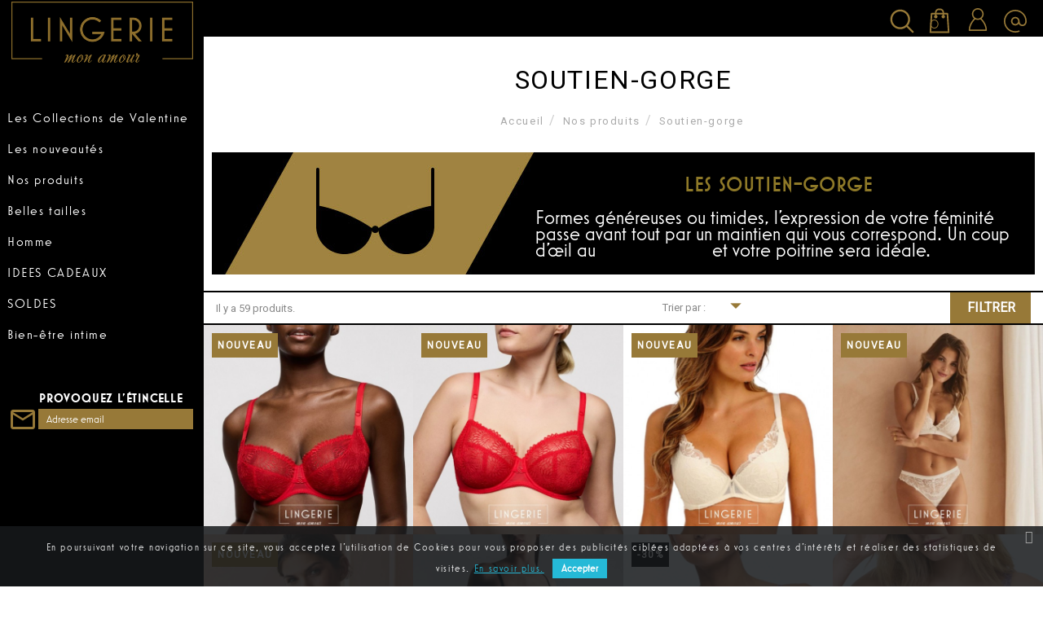

--- FILE ---
content_type: text/html; charset=utf-8
request_url: https://www.lingeriemonamour.com/31-soutien-gorge
body_size: 24625
content:
<!doctype html>
<html lang="fr">

  <head>
    
      
  <meta charset="utf-8">


  <meta http-equiv="x-ua-compatible" content="ie=edge">



  <title>soutien gorge érotique chic LMA</title>
  <meta name="description" content="Les pépites érotiques chic Lingerie mon amour dévoilées pour les femmes épanouies, libres et sensuelles ">
  <meta name="keywords" content="soutien gorge érotic chic,lingerie soirée en amoureux">
        <link rel="canonical" href="https://www.lingeriemonamour.com/31-soutien-gorge">
  


  <meta name="viewport" content="width=device-width, initial-scale=1">



  <link rel="icon" type="image/vnd.microsoft.icon" href="/img/favicon.ico?1552780022">
  <link rel="shortcut icon" type="image/x-icon" href="/img/favicon.ico?1552780022">



    <link rel="stylesheet" href="https://www.lingeriemonamour.com/themes/alluring/assets/cache/theme-48d29f57.css" type="text/css" media="all">

<link href="https://fonts.googleapis.com/css?family=Open+Sans|Open+Sans+Condensed:300" rel="stylesheet">




  

  <script type="text/javascript">
        var isPsVersion17 = true;
        var isPsVersion8 = false;
        var prestashop = {"cart":{"products":[],"totals":{"total":{"type":"total","label":"Total","amount":0,"value":"0,00\u00a0\u20ac"},"total_including_tax":{"type":"total","label":"Total TTC","amount":0,"value":"0,00\u00a0\u20ac"},"total_excluding_tax":{"type":"total","label":"Total HT :","amount":0,"value":"0,00\u00a0\u20ac"}},"subtotals":{"products":{"type":"products","label":"Sous-total","amount":0,"value":"0,00\u00a0\u20ac"},"discounts":null,"shipping":{"type":"shipping","label":"Livraison","amount":0,"value":"gratuit"},"tax":{"type":"tax","label":"Taxes incluses","amount":0,"value":"0,00\u00a0\u20ac"}},"products_count":0,"summary_string":"0 articles","vouchers":{"allowed":1,"added":[]},"discounts":[],"minimalPurchase":0,"minimalPurchaseRequired":""},"currency":{"name":"euro","iso_code":"EUR","iso_code_num":"978","sign":"\u20ac"},"customer":{"lastname":null,"firstname":null,"email":null,"birthday":null,"newsletter":null,"newsletter_date_add":null,"optin":null,"website":null,"company":null,"siret":null,"ape":null,"is_logged":false,"gender":{"type":null,"name":null},"addresses":[]},"language":{"name":"Fran\u00e7ais (French)","iso_code":"fr","locale":"fr-FR","language_code":"fr","is_rtl":"0","date_format_lite":"d\/m\/Y","date_format_full":"d\/m\/Y H:i:s","id":1},"page":{"title":"","canonical":"https:\/\/www.lingeriemonamour.com\/31-soutien-gorge","meta":{"title":"soutien gorge \u00e9rotique chic LMA","description":"Les p\u00e9pites \u00e9rotiques chic Lingerie mon amour d\u00e9voil\u00e9es pour les femmes \u00e9panouies, libres et sensuelles ","keywords":"soutien gorge \u00e9rotic chic,lingerie soir\u00e9e en amoureux","robots":"index"},"page_name":"category","body_classes":{"lang-fr":true,"lang-rtl":false,"country-FR":true,"currency-EUR":true,"layout-left-column":true,"page-category":true,"tax-display-enabled":true,"category-id-31":true,"category-Soutien-gorge":true,"category-id-parent-15":true,"category-depth-level-3":true},"admin_notifications":[]},"shop":{"name":"LINGERIE MON AMOUR SARL","logo":"\/img\/lingerie-mon-amour-logo-1552780022.jpg","stores_icon":"\/img\/logo_stores.png","favicon":"\/img\/favicon.ico"},"urls":{"base_url":"https:\/\/www.lingeriemonamour.com\/","current_url":"https:\/\/www.lingeriemonamour.com\/31-soutien-gorge","shop_domain_url":"https:\/\/www.lingeriemonamour.com","img_ps_url":"https:\/\/www.lingeriemonamour.com\/img\/","img_cat_url":"https:\/\/www.lingeriemonamour.com\/img\/c\/","img_lang_url":"https:\/\/www.lingeriemonamour.com\/img\/l\/","img_prod_url":"https:\/\/www.lingeriemonamour.com\/img\/p\/","img_manu_url":"https:\/\/www.lingeriemonamour.com\/img\/m\/","img_sup_url":"https:\/\/www.lingeriemonamour.com\/img\/su\/","img_ship_url":"https:\/\/www.lingeriemonamour.com\/img\/s\/","img_store_url":"https:\/\/www.lingeriemonamour.com\/img\/st\/","img_col_url":"https:\/\/www.lingeriemonamour.com\/img\/co\/","img_url":"https:\/\/www.lingeriemonamour.com\/themes\/alluring\/assets\/img\/","css_url":"https:\/\/www.lingeriemonamour.com\/themes\/alluring\/assets\/css\/","js_url":"https:\/\/www.lingeriemonamour.com\/themes\/alluring\/assets\/js\/","pic_url":"https:\/\/www.lingeriemonamour.com\/upload\/","pages":{"address":"https:\/\/www.lingeriemonamour.com\/adresse","addresses":"https:\/\/www.lingeriemonamour.com\/adresses","authentication":"https:\/\/www.lingeriemonamour.com\/connexion","cart":"https:\/\/www.lingeriemonamour.com\/panier","category":"https:\/\/www.lingeriemonamour.com\/index.php?controller=category","cms":"https:\/\/www.lingeriemonamour.com\/index.php?controller=cms","contact":"https:\/\/www.lingeriemonamour.com\/nous-contacter","discount":"https:\/\/www.lingeriemonamour.com\/reduction","guest_tracking":"https:\/\/www.lingeriemonamour.com\/suivi-commande-invite","history":"https:\/\/www.lingeriemonamour.com\/historique-commandes","identity":"https:\/\/www.lingeriemonamour.com\/identite","index":"https:\/\/www.lingeriemonamour.com\/","my_account":"https:\/\/www.lingeriemonamour.com\/mon-compte","order_confirmation":"https:\/\/www.lingeriemonamour.com\/confirmation-commande","order_detail":"https:\/\/www.lingeriemonamour.com\/index.php?controller=order-detail","order_follow":"https:\/\/www.lingeriemonamour.com\/suivi-commande","order":"https:\/\/www.lingeriemonamour.com\/commande","order_return":"https:\/\/www.lingeriemonamour.com\/index.php?controller=order-return","order_slip":"https:\/\/www.lingeriemonamour.com\/avoirs","pagenotfound":"https:\/\/www.lingeriemonamour.com\/page-introuvable","password":"https:\/\/www.lingeriemonamour.com\/recuperation-mot-de-passe","pdf_invoice":"https:\/\/www.lingeriemonamour.com\/index.php?controller=pdf-invoice","pdf_order_return":"https:\/\/www.lingeriemonamour.com\/index.php?controller=pdf-order-return","pdf_order_slip":"https:\/\/www.lingeriemonamour.com\/index.php?controller=pdf-order-slip","prices_drop":"https:\/\/www.lingeriemonamour.com\/promotions","product":"https:\/\/www.lingeriemonamour.com\/index.php?controller=product","search":"https:\/\/www.lingeriemonamour.com\/recherche","sitemap":"https:\/\/www.lingeriemonamour.com\/sitemap","stores":"https:\/\/www.lingeriemonamour.com\/magasins","supplier":"https:\/\/www.lingeriemonamour.com\/fournisseur","register":"https:\/\/www.lingeriemonamour.com\/connexion?create_account=1","order_login":"https:\/\/www.lingeriemonamour.com\/commande?login=1"},"alternative_langs":{"fr":"https:\/\/www.lingeriemonamour.com\/31-soutien-gorge"},"theme_assets":"\/themes\/alluring\/assets\/","actions":{"logout":"https:\/\/www.lingeriemonamour.com\/?mylogout="},"no_picture_image":{"bySize":{"cart_default":{"url":"https:\/\/www.lingeriemonamour.com\/img\/p\/fr-default-cart_default.jpg","width":125,"height":125},"small_default":{"url":"https:\/\/www.lingeriemonamour.com\/img\/p\/fr-default-small_default.jpg","width":250,"height":250},"medium_default":{"url":"https:\/\/www.lingeriemonamour.com\/img\/p\/fr-default-medium_default.jpg","width":550,"height":550},"home_default":{"url":"https:\/\/www.lingeriemonamour.com\/img\/p\/fr-default-home_default.jpg","width":550,"height":550},"large_default":{"url":"https:\/\/www.lingeriemonamour.com\/img\/p\/fr-default-large_default.jpg","width":800,"height":800}},"small":{"url":"https:\/\/www.lingeriemonamour.com\/img\/p\/fr-default-cart_default.jpg","width":125,"height":125},"medium":{"url":"https:\/\/www.lingeriemonamour.com\/img\/p\/fr-default-medium_default.jpg","width":550,"height":550},"large":{"url":"https:\/\/www.lingeriemonamour.com\/img\/p\/fr-default-large_default.jpg","width":800,"height":800},"legend":""}},"configuration":{"display_taxes_label":true,"is_catalog":false,"show_prices":true,"opt_in":{"partner":false},"quantity_discount":{"type":"discount","label":"Remise"},"voucher_enabled":1,"return_enabled":1},"field_required":[],"breadcrumb":{"links":[{"title":"Accueil","url":"https:\/\/www.lingeriemonamour.com\/"},{"title":"Nos produits","url":"https:\/\/www.lingeriemonamour.com\/15-nos-produits"},{"title":"Soutien-gorge","url":"https:\/\/www.lingeriemonamour.com\/31-soutien-gorge"}],"count":3},"link":{"protocol_link":"https:\/\/","protocol_content":"https:\/\/"},"time":1769913052,"static_token":"adf3ba837b0b2d228132a6915de2c6e9","token":"3ee08e4b0eabe672443daa0329d16296"};
        var psemailsubscription_subscription = "https:\/\/www.lingeriemonamour.com\/module\/ps_emailsubscription\/subscription";
        var recaptchaContactForm = "1";
        var recaptchaDataSiteKey = "6LdZ7oQpAAAAAPTjQBl38yGnplRHbwIQltHBOn6V";
        var recaptchaLoginForm = "1";
        var recaptchaRegistrationForm = "1";
        var recaptchaType = "1";
        var recaptchaVersion = "v3";
      </script>



  <link href="/modules/iwcollection/views/css/iwcollection.css" rel="stylesheet"><link href="https://fonts.googleapis.com/css?family=4" rel="stylesheet" type="text/css" media="all">


<script type="text/javascript">
    var cb_settings = {
        cb_bg_color:"rgba(23, 25, 28, 0.85)",
        cb_font_style:"4",
        cb_text_color:"#efefef",
        cb_inf_text_color:"#25B9D7",
        cb_loop:"1",
        cb_font_size:"12",
        cb_button_bg_color:"#25B9D7",
        cb_button_bg_color_hover:"#1e94ab",
        cb_button_text_color:"#ffffff",
    };

    var cb_cms_url = "https://www.lingeriemonamour.com/content/2-mentions-legales";
    var cb_position = "bottom";
    var cb_text = "En poursuivant votre navigation sur ce site, vous acceptez l&#039;utilisation de Cookies pour vous proposer des publicités ciblées adaptées à vos centres d&#039;intérêts et réaliser des statistiques de visites.";
    var cb_link_text = "En savoir plus.";
    var cd_button_text = "Accepter";
</script>


<script type="text/javascript">
	(window.gaDevIds=window.gaDevIds||[]).push('d6YPbH');
	(function(i,s,o,g,r,a,m){i['GoogleAnalyticsObject']=r;i[r]=i[r]||function(){
	(i[r].q=i[r].q||[]).push(arguments)},i[r].l=1*new Date();a=s.createElement(o),
	m=s.getElementsByTagName(o)[0];a.async=1;a.src=g;m.parentNode.insertBefore(a,m)
	})(window,document,'script','https://www.google-analytics.com/analytics.js','ga');

            ga('create', 'UA-139406238-1', 'auto');
                        ga('send', 'pageview');
    
    ga('require', 'ec');
</script>

<!-- emarketing start -->
<meta name="google-site-verification" content="t6N33WrrXpGTc4bAi9pRbYDmWto_CIIAzzlDpljR4ws" />
<!-- Global site tag (gtag.js) - Google Ads: 735621677 -->
<script async src="https://www.googletagmanager.com/gtag/js?id=AW-735621677"></script>
<script>
  window.dataLayer = window.dataLayer || [];
  function gtag(){dataLayer.push(arguments);}
  gtag('js', new Date());

  gtag('config', 'AW-735621677');
</script>

<!-- emarketing end -->





<script type="text/javascript">
// <![CDATA[
	var tptntopbkg_default = '0',
		tptntitlebkg_default = '000000',
		tptncartbkg_default = 'FFFFFF',
		tptnpnameclr_default = 'FFFFFF',
		tptnpriceclr_default = '1',
		tptnnewbkg_default = '977938',
		tptnsalebkg_default = '977938',
		tptnbtnbkg_default = '8e7829';
//]]>
</script>

<style type="text/css">
	.topmenu, .sticky, .popover, #wrapper, .header-container {background:#0;}
@media (max-width: 767px) {	.header-top a[data-depth="0"] {background:#0;} }	


.has-discount .discount, .top-menu .popover, #blockcart-modal .modal-body, #mobile_top_menu_wrapper .top-menu .sub-menu li > a {background:#FFFFFF;}


.has-discount .discount, #blockcart-modal .cart-content p, .sub-menu a  {color:#FFFFFF !important;}


	.dropdown-item:focus, .dropdown-item:hover, #currencypopup .modal-content a:hover, #languagepopup .modal-content a:hover, #accountpopup .modal-content a:hover, #header .header-nav .blockcart a:hover, #header a:hover, .account-list a:hover, .page-item.active .page-link, .page-item.active .page-link:focus, .page-item.active .page-link:hover, a, .pagination .current a{color:#1;}
	
	
#products .product-miniature .product-flags .new, #products .product-miniature .online-only, #products .product-miniature .on-sale, #products .product-miniature .discount-percentage, .featured-products .product-miniature .product-flags .new, .featured-products .product-miniature .online-only, .featured-products .product-miniature .on-sale, .featured-products .product-miniature .discount-percentage, .product-accessories .product-miniature .product-flags .new, .product-accessories .product-miniature .online-only, .product-accessories .product-miniature .on-sale, .product-accessories .product-miniature .discount-percentage, .product-miniature .product-miniature .product-flags .new, .product-miniature .product-miniature .online-only, .product-miniature .product-miniature .on-sale, .product-miniature .product-miniature .discount-percentage, li.product-flag{background-color:#977938}
	

#header .header-top a[data-depth="0"], #header .header-nav .right-nav a, #header .header-nav {color:white;background:black}
.blockcart .cart-products-count, #left-column a, #right-column a, .block-categories .material-icons {color:#977938;}
.header-nav svg, .header-nav path {fill:#977938;}
	
		#header .header-nav .cart-preview.active svg, .top-menu .current > a[data-depth="1"], .top-menu .current > a[data-depth="2"] {fill:#000000;color:#000000}
	.btn-primary, .add-to-cart {background:#8e7829;}
	

</style>
    
  </head>

  <body id="category" class="lang-fr country-fr currency-eur layout-left-column page-category tax-display-enabled category-id-31 category-soutien-gorge category-id-parent-15 category-depth-level-3">

    
      <div class="col-md-5 links">
  <div class="row">
    </div>
</div>

    

    <main>
      
              
      
      <div class="header-container">
      <header id="header">
        
          
<link href="https://fonts.googleapis.com/css?family=Roboto" rel="stylesheet">
<div class="visible-sm hidden-lg mobile-header">


  <nav class="header-nav">
    <div class="container">
        <div class="row">
          <div class="hidden-sm-down">
            <div class="col-md-4 col-xs-12">
              <div id="_desktop_contact_link">
  <div id="contact-link">
          <a href="https://www.lingeriemonamour.com/nous-contacter"><svg xmlns="http://www.w3.org/2000/svg" xmlns:xlink="http://www.w3.org/1999/xlink" version="1.1" id="Layer_1" x="0px" y="0px" viewBox="0 0 485 485" xml:space="preserve"><path d="M413.974,71.026C368.171,25.225,307.274,0,242.5,0S116.829,25.225,71.026,71.026C25.225,116.829,0,177.726,0,242.5  s25.225,125.671,71.026,171.474C116.829,459.775,177.726,485,242.5,485c32.731,0,64.491-6.414,94.397-19.063l-11.688-27.63  C299.022,449.384,271.194,455,242.5,455C125.327,455,30,359.673,30,242.5S125.327,30,242.5,30S455,125.327,455,242.5  c0,51.323-31.534,74.699-60.834,74.699c-29.299,0-60.833-23.375-60.833-74.699c0-50.086-40.747-90.833-90.833-90.833  s-90.833,40.748-90.833,90.833s40.747,90.833,90.833,90.833c29.655,0,56.034-14.286,72.622-36.335  c4.248,8.577,9.594,16.336,16.04,23.113c16.613,17.468,38.988,27.087,63.004,27.087c24.017,0,46.392-9.62,63.005-27.087  C475.377,300.97,485,274.132,485,242.5C485,177.726,459.775,116.829,413.974,71.026z M242.5,303.333  c-33.543,0-60.833-27.29-60.833-60.833s27.29-60.833,60.833-60.833s60.833,27.29,60.833,60.833S276.043,303.333,242.5,303.333z"></path></svg><span>Contactez-nous</span></a>
      </div>
</div>
<div id="_desktop_user_info">
  <div class="user-info">
   
         <a
        href="https://www.lingeriemonamour.com/mon-compte"
        title="Identifiez-vous"
        rel="nofollow"
      >
<svg xmlns="http://www.w3.org/2000/svg" xmlns:xlink="http://www.w3.org/1999/xlink" version="1.1" id="Capa_1" x="0px" y="0px" viewBox="0 0 67.308 67.308" style="enable-background:new 0 0 67.308 67.308;" xml:space="preserve"><path d="M8.82,67.308h49.668c1.104,0,2-0.955,2-2.06c0-17.244-11.565-30.315-15.818-34.528c3.837-3.185,6.286-8.001,6.286-13.366    C50.956,7.789,43.175,0,33.61,0S16.264,7.778,16.264,17.343c0,5.353,2.439,10.143,6.263,13.328    C18.194,35.026,6.82,48.15,6.82,65.249C6.82,66.354,7.715,67.308,8.82,67.308z M20.264,17.34c0-7.359,5.987-13.346,13.346-13.346    S46.956,9.981,46.956,17.34S40.969,30.686,33.61,30.686S20.264,24.699,20.264,17.34z M25.979,32.953    c2.306,1.136,4.89,1.763,7.63,1.763c2.727,0,5.297-0.605,7.595-1.731c2.927,2.812,14.304,14.323,15.224,30.323H10.879    C11.788,48.308,22.867,35.999,25.979,32.953z"></path></svg>
        <span class="hidden-sm-down">Connexion</span>
      </a>
        
    
    
  <div id="accountpopup" class="modal fade movetofooter" role="dialog">
 <div class="vertical-alignment-helper">
  <div class="modal-dialog vertical-align-center">
   <div class="modal-content">
  
  
  <div class="modal-header">
        <button type="button" class="close" data-dismiss="modal">&times;</button>
        <h4 class="modal-title">Services Clients</h4>
      </div>
      
      
    <ul class="links">

        <li class="link-item">
      <a id="identity-link" href="https://www.lingeriemonamour.com/identite">
          Informations
      </a>
        </li>

                <li class="link-item"> 
        <a id="address-link" href="https://www.lingeriemonamour.com/adresse">
            Ajouter une première adresse
        </a>
          </li>
      
                <li class="link-item">
        <a id="history-link" href="https://www.lingeriemonamour.com/historique-commandes">
            Historique et détails de mes commandes
        </a>
          </li>
      
                <li class="link-item">
        <a id="order-slips-link" href="https://www.lingeriemonamour.com/avoirs">
            Avoirs
        </a>
          </li>
      
             <li class="link-item">
        <a id="discounts-link" href="https://www.lingeriemonamour.com/reduction">
            Bons de réduction
        </a>
          </li>
      
                <li class="link-item">
        <a id="returns-link" href="https://www.lingeriemonamour.com/suivi-commande">
            Retours produit
        </a>
          </li>
            
       <li>
       <a href="https://www.lingeriemonamour.com/?mylogout=" rel="nofollow">
        Déconnexion
      </a>
        </li>

    
    </ul>
</div></div></div></div>   
    
    
    
    
    
    
    
    
    
    
    
    
    
  </div>
</div>



<div id="_desktop_cart">
  <div class="blockcart cart-preview inactive" data-refresh-url="//www.lingeriemonamour.com/module/ps_shoppingcart/ajax">
    <div class="header">
      <svg xmlns="http://www.w3.org/2000/svg" xmlns:xlink="http://www.w3.org/1999/xlink" version="1.1" id="Capa_1" x="0px" y="0px" viewBox="0 0 395.025 395.025" xml:space="preserve"><g><path d="M357.507,380.982L337.914,82.223c-0.431-6.572-5.887-11.682-12.473-11.682h-54.69V62.5c0-34.462-28.038-62.5-62.5-62.5   h-21.495c-34.462,0-62.5,28.038-62.5,62.5v8.041h-54.69c-6.586,0-12.042,5.11-12.473,11.682L37.45,381.709   c-0.227,3.449,0.986,6.838,3.35,9.361c2.364,2.525,5.666,3.955,9.124,3.955h295.159c0.007,0,0.013,0,0.02,0   c6.903,0,12.5-5.596,12.5-12.5C357.601,382.004,357.57,381.488,357.507,380.982z M149.255,62.5c0-20.678,16.822-37.5,37.5-37.5   h21.495c20.678,0,37.5,16.822,37.5,37.5v8.041h-96.495V62.5z M63.27,370.025L81.272,95.542h42.983v11.154   c-8.895,4.56-15,13.818-15,24.482c0,15.164,12.336,27.5,27.5,27.5s27.5-12.336,27.5-27.5c0-10.664-6.105-19.922-15-24.482V95.542   h96.495v11.154c-8.896,4.56-15,13.818-15,24.482c0,15.164,12.336,27.5,27.5,27.5s27.5-12.336,27.5-27.5   c0-10.664-6.105-19.922-15-24.482V95.542h42.983l18.002,274.483H63.27z"></path>
</g></svg>
        <span class="hidden-sm-down hidden-xs-up">Panier</span>
        <span class="cart-products-count">0</span>
          </div>
  </div>
</div>
<!-- Block search module TOP -->

<a data-toggle="modal" data-target="#searchpopup" class="searchsvg  search-mobile"> 
<svg xmlns="http://www.w3.org/2000/svg" xmlns:xlink="http://www.w3.org/1999/xlink" version="1.1" viewBox="0 0 512 512" enable-background="new 0 0 512 512"><g><path d="M495,466.2L377.2,348.4c29.2-35.6,46.8-81.2,46.8-130.9C424,103.5,331.5,11,217.5,11C103.4,11,11,103.5,11,217.5   S103.4,424,217.5,424c49.7,0,95.2-17.5,130.8-46.7L466.1,495c8,8,20.9,8,28.9,0C503,487.1,503,474.1,495,466.2z M217.5,382.9   C126.2,382.9,52,308.7,52,217.5S126.2,52,217.5,52C308.7,52,383,126.3,383,217.5S308.7,382.9,217.5,382.9z"></path></g></svg>
</a>

<div id="searchpopup" class="modal fade movetofooter" role="dialog">
<div class="vertical-alignment-helper">
  <div class="modal-dialog vertical-align-center">
   <div class="modal-content">
  


<div class="modal-header">
        <button type="button" class="close" data-dismiss="modal">&times;</button>
        <h4 class="modal-title">Rechercher</h4>
      </div>

<div id="search_widget" class="col-lg-4 col-md-5 col-sm-12 search-widget" data-search-controller-url="//www.lingeriemonamour.com/recherche">
	<form method="get" action="//www.lingeriemonamour.com/recherche">
		<input type="hidden" name="controller" value="search">
		<input type="text" name="s" value="" placeholder="Rechercher">
		<button type="submit">
			<i class="material-icons search">&#xE8B6;</i>
      <span class="hidden-xl-down">Rechercher</span>
		</button>
	</form>
</div>
</div></div></div></div>
<!-- /Block search module TOP -->

            </div>
            <div class="col-md-8 right-nav">
                
            </div>
          </div>
          <div class="hidden-md-up text-sm-center mobile">
            <div class="float-xs-left" id="menu-icon">
              <i class="material-icons d-inline">&#xE5D2;</i>
            </div>
            <div class="float-xs-right" id="_mobile_cart"></div>
            <div class="float-xs-right" id="_mobile_user_info"></div>
            <div class="top-logo" id="_mobile_logo"></div>
            <div class="clearfix"></div>
          </div>
        </div>
    </div>
  </nav>



  <div class="header-top">
   <div class="topmenu">
          <div class="row">
            

<div class="menu col-lg-8 col-md-7 js-top-menu position-static hidden-sm-down" id="_desktop_top_menu">
    
          <ul class="top-menu" id="top-menu" data-depth="0">
                    <li class="category" id="category-10">
                          <a
                class="dropdown-item"
                                                        data-target="top_sub_menu_52243"
                                data-url="https://www.lingeriemonamour.com/10-les-collections-de-valentine"
                data-depth="0"
                              >
                                                    <span class="float-xs-right hidden-md-up">
                    <span data-target="#top_sub_menu_52243" data-toggle="collapse" class="navbar-toggler collapse-icons">
                      <i class="material-icons add">&#xE313;</i>
                      <i class="material-icons remove">&#xE316;</i>
                    </span>
                  </span>
                                Les Collections de Valentine
              </a>
                            <div  class="popover sub-menu js-sub-menu collapse" id="top_sub_menu_52243">
                
          <ul class="top-menu"  data-depth="1">
                    <li class="category" id="category-21">
                          <a
                class="dropdown-item dropdown-submenu"
                                data-url="https://www.lingeriemonamour.com/21-lingerie-de-jour-classique"
                data-depth="1"
                              >
                                Sage
              </a>
                          </li>
                    <li class="category" id="category-17">
                          <a
                class="dropdown-item dropdown-submenu"
                                data-url="https://www.lingeriemonamour.com/17-pas-sage"
                data-depth="1"
                              >
                                Pas sage
              </a>
                          </li>
                    <li class="category" id="category-18">
                          <a
                class="dropdown-item dropdown-submenu"
                                data-url="https://www.lingeriemonamour.com/18-pas-sage-du-tout"
                data-depth="1"
                              >
                                Pas sage du tout
              </a>
                          </li>
              </ul>
    
              </div>
                          </li>
                    <li class="category" id="category-11">
                          <a
                class="dropdown-item"
                                data-url="https://www.lingeriemonamour.com/11-les-nouveautes"
                data-depth="0"
                              >
                                Les nouveautés
              </a>
                          </li>
                    <li class="category" id="category-15">
                          <a
                class="dropdown-item"
                                                        data-target="top_sub_menu_32753"
                                data-url="https://www.lingeriemonamour.com/15-nos-produits"
                data-depth="0"
                              >
                                                    <span class="float-xs-right hidden-md-up">
                    <span data-target="#top_sub_menu_32753" data-toggle="collapse" class="navbar-toggler collapse-icons">
                      <i class="material-icons add">&#xE313;</i>
                      <i class="material-icons remove">&#xE316;</i>
                    </span>
                  </span>
                                Nos produits
              </a>
                            <div  class="popover sub-menu js-sub-menu collapse" id="top_sub_menu_32753">
                
          <ul class="top-menu"  data-depth="1">
                    <li class="category" id="category-16">
                          <a
                class="dropdown-item dropdown-submenu"
                                data-url="https://www.lingeriemonamour.com/16-lingerie-pour-prothese"
                data-depth="1"
                              >
                                Lingerie pour prothèse
              </a>
                          </li>
                    <li class="category current " id="category-31">
                          <a
                class="dropdown-item dropdown-submenu"
                                                        data-target="top_sub_menu_19988"
                                data-url="https://www.lingeriemonamour.com/31-soutien-gorge"
                data-depth="1"
                              >
                                                    <span class="float-xs-right hidden-md-up">
                    <span data-target="#top_sub_menu_19988" data-toggle="collapse" class="navbar-toggler collapse-icons">
                      <i class="material-icons add">&#xE313;</i>
                      <i class="material-icons remove">&#xE316;</i>
                    </span>
                  </span>
                                Soutien-gorge
              </a>
                            <div  class="collapse" id="top_sub_menu_19988">
                
          <ul class="top-menu"  data-depth="2">
                    <li class="category" id="category-38">
                          <a
                class="dropdown-item"
                                data-url="https://www.lingeriemonamour.com/38-sans-armatures"
                data-depth="2"
                              >
                                Sans armatures
              </a>
                          </li>
                    <li class="category" id="category-41">
                          <a
                class="dropdown-item"
                                data-url="https://www.lingeriemonamour.com/41-emboitant"
                data-depth="2"
                              >
                                Emboitant
              </a>
                          </li>
                    <li class="category" id="category-67">
                          <a
                class="dropdown-item"
                                data-url="https://www.lingeriemonamour.com/67-bustier-bandeau"
                data-depth="2"
                              >
                                Bustier &amp; bandeau
              </a>
                          </li>
                    <li class="category" id="category-87">
                          <a
                class="dropdown-item"
                                data-url="https://www.lingeriemonamour.com/87-mousse"
                data-depth="2"
                              >
                                Mousse
              </a>
                          </li>
              </ul>
    
              </div>
                          </li>
                    <li class="category" id="category-32">
                          <a
                class="dropdown-item dropdown-submenu"
                                                        data-target="top_sub_menu_73163"
                                data-url="https://www.lingeriemonamour.com/32-bas"
                data-depth="1"
                              >
                                                    <span class="float-xs-right hidden-md-up">
                    <span data-target="#top_sub_menu_73163" data-toggle="collapse" class="navbar-toggler collapse-icons">
                      <i class="material-icons add">&#xE313;</i>
                      <i class="material-icons remove">&#xE316;</i>
                    </span>
                  </span>
                                Bas
              </a>
                            <div  class="collapse" id="top_sub_menu_73163">
                
          <ul class="top-menu"  data-depth="2">
                    <li class="category" id="category-46">
                          <a
                class="dropdown-item"
                                data-url="https://www.lingeriemonamour.com/46-culotte"
                data-depth="2"
                              >
                                Culotte
              </a>
                          </li>
                    <li class="category" id="category-47">
                          <a
                class="dropdown-item"
                                data-url="https://www.lingeriemonamour.com/47-tanga-string"
                data-depth="2"
                              >
                                Tanga &amp; string
              </a>
                          </li>
                    <li class="category" id="category-49">
                          <a
                class="dropdown-item"
                                data-url="https://www.lingeriemonamour.com/49-shorty"
                data-depth="2"
                              >
                                Shorty
              </a>
                          </li>
              </ul>
    
              </div>
                          </li>
                    <li class="category" id="category-33">
                          <a
                class="dropdown-item dropdown-submenu"
                                data-url="https://www.lingeriemonamour.com/33-body"
                data-depth="1"
                              >
                                Body
              </a>
                          </li>
                    <li class="category" id="category-36">
                          <a
                class="dropdown-item dropdown-submenu"
                                data-url="https://www.lingeriemonamour.com/36-nuit"
                data-depth="1"
                              >
                                Nuit 
              </a>
                          </li>
                    <li class="category" id="category-34">
                          <a
                class="dropdown-item dropdown-submenu"
                                data-url="https://www.lingeriemonamour.com/34-accessoires-collants"
                data-depth="1"
                              >
                                Accessoires &amp; Collants
              </a>
                          </li>
                    <li class="category" id="category-88">
                          <a
                class="dropdown-item dropdown-submenu"
                                data-url="https://www.lingeriemonamour.com/88-tenue-de-soiree"
                data-depth="1"
                              >
                                Tenue de soirée
              </a>
                          </li>
                    <li class="category" id="category-79">
                          <a
                class="dropdown-item dropdown-submenu"
                                data-url="https://www.lingeriemonamour.com/79-bain-sport"
                data-depth="1"
                              >
                                Bain - Sport
              </a>
                          </li>
              </ul>
    
              </div>
                          </li>
                    <li class="category" id="category-77">
                          <a
                class="dropdown-item"
                                data-url="https://www.lingeriemonamour.com/77-belles-tailles"
                data-depth="0"
                              >
                                Belles tailles
              </a>
                          </li>
                    <li class="category" id="category-73">
                          <a
                class="dropdown-item"
                                data-url="https://www.lingeriemonamour.com/73-homme"
                data-depth="0"
                              >
                                Homme
              </a>
                          </li>
                    <li class="category" id="category-13">
                          <a
                class="dropdown-item"
                                data-url="https://www.lingeriemonamour.com/13-idees-cadeaux"
                data-depth="0"
                              >
                                IDEES CADEAUX
              </a>
                          </li>
                    <li class="category" id="category-78">
                          <a
                class="dropdown-item"
                                                        data-target="top_sub_menu_36978"
                                data-url="https://www.lingeriemonamour.com/78-soldes"
                data-depth="0"
                              >
                                                    <span class="float-xs-right hidden-md-up">
                    <span data-target="#top_sub_menu_36978" data-toggle="collapse" class="navbar-toggler collapse-icons">
                      <i class="material-icons add">&#xE313;</i>
                      <i class="material-icons remove">&#xE316;</i>
                    </span>
                  </span>
                                SOLDES
              </a>
                            <div  class="popover sub-menu js-sub-menu collapse" id="top_sub_menu_36978">
                
          <ul class="top-menu"  data-depth="1">
                    <li class="category" id="category-81">
                          <a
                class="dropdown-item dropdown-submenu"
                                data-url="https://www.lingeriemonamour.com/81-lingerie-bain-30"
                data-depth="1"
                              >
                                LINGERIE &amp; BAIN -30%
              </a>
                          </li>
                    <li class="category" id="category-82">
                          <a
                class="dropdown-item dropdown-submenu"
                                data-url="https://www.lingeriemonamour.com/82-lingerie-bain-50"
                data-depth="1"
                              >
                                LINGERIE &amp; BAIN -50%
              </a>
                          </li>
              </ul>
    
              </div>
                          </li>
                    <li class="category" id="category-90">
                          <a
                class="dropdown-item"
                                data-url="https://www.lingeriemonamour.com/90-bien-etre-intime"
                data-depth="0"
                              >
                                Bien-être intime
              </a>
                          </li>
              </ul>
    
    <div class="clearfix"></div>
</div>

            <div class="clearfix"></div>
          </div>
        </div>
        
    <div class="container">
       <div class="row">
        <div class="hidden-sm-down" id="_desktop_logo">
          <a href="https://www.lingeriemonamour.com/">
            <img class="logo img-responsive" src="/img/lingerie-mon-amour-logo-1552780022.jpg" alt="LINGERIE MON AMOUR SARL logo">
          </a>
        </div>
       
      </div>
      <div id="mobile_top_menu_wrapper" class="row hidden-md-up" style="display:none;">
        <div class="js-top-menu mobile" id="_mobile_top_menu"></div>
        <div class="js-top-menu-bottom">
          <div id="_mobile_currency_selector"></div>
          <div id="_mobile_language_selector"></div>
          <div id="_mobile_contact_link"></div>
           <div id="_mobile_search_link"></div>
        </div>
        <div class="block_newsletter  col-md-5  ">
  <div class="row">
    <p id="block-newsletter-label-footer" class="col-xs-12 iw-tag-14">Vivons l&#039;exp&eacute;rience ensemble</p>
    <p id="block-newsletter-label-column" class="col-xs-12 iw-tag-14">Provoquez l&#039;&eacute;tincelle</p>
 
      <form action="https://www.lingeriemonamour.com/#footer" method="post">
        <div class="row">
          <div class="col-xs-2 iw-tag-12"><i class="material-icons iw-tag-13">mail_outline</i></div>
          <div class="col-xs-8 iw-tag-11">
            <input
              class="btn btn-primary float-xs-right  iw-tag-18"
              name="submitNewsletter"
              type="submit"
              value="S’abonner"
            >
            <div class="input-wrapper">
              <input
                name="email"
                type="text"
                value=""
                placeholder="Adresse email"
              >
            </div>
            <input type="hidden" name="action" value="0">
            <div class="clearfix"></div>
          </div>
        </div>
        <div class="row">
          <div class="col-xs-12 col-md-12 col-lg-12">
                        </div>
        </div>
      </form>
 
  </div>
</div>
       </div>
    </div>
  </div>  
  
</div>        

      </header>
      </div>
      
        
<aside id="notifications">
  <div class="container">
    
    
    
      </div>
</aside>
      
      <section id="wrapper">
        <div class="container">
          
            <nav data-depth="3" class="breadcrumb hidden-sm-down">
  <ol itemscope itemtype="http://schema.org/BreadcrumbList">
          
        <li itemprop="itemListElement" itemscope itemtype="http://schema.org/ListItem">
          <a itemprop="item" href="https://www.lingeriemonamour.com/">
            <span itemprop="name">Accueil</span>
          </a>
          <meta itemprop="position" content="1">
        </li>
      
          
        <li itemprop="itemListElement" itemscope itemtype="http://schema.org/ListItem">
          <a itemprop="item" href="https://www.lingeriemonamour.com/15-nos-produits">
            <span itemprop="name">Nos produits</span>
          </a>
          <meta itemprop="position" content="2">
        </li>
      
          
        <li itemprop="itemListElement" itemscope itemtype="http://schema.org/ListItem">
          <a itemprop="item" href="https://www.lingeriemonamour.com/31-soutien-gorge">
            <span itemprop="name">Soutien-gorge</span>
          </a>
          <meta itemprop="position" content="3">
        </li>
      
      </ol>
</nav>
          

          
            <div id="left-column" class="col-xs-12 col-sm-3 col-md-4">
<!-- column insert -->
<div class="visible-lg hidden-sm desktop-header">
<header id="header">



<div id="header_logo">
<a href="https://www.lingeriemonamour.com/">
<img class="logo img-responsive" src="/img/lingerie-mon-amour-logo-1552780022.jpg" alt="LINGERIE MON AMOUR SARL logo">
</a>
</div>


  <nav class="header-nav">
    <div class="container">
        <div class="row iw-tag-9">
          <div class="hidden-sm-down">
            <div class="col-md-4 col-xs-12 iw-tag-10">
              <div id="_desktop_contact_link">
  <div id="contact-link">
          <a href="https://www.lingeriemonamour.com/nous-contacter"><svg xmlns="http://www.w3.org/2000/svg" xmlns:xlink="http://www.w3.org/1999/xlink" version="1.1" id="Layer_1" x="0px" y="0px" viewBox="0 0 485 485" xml:space="preserve"><path d="M413.974,71.026C368.171,25.225,307.274,0,242.5,0S116.829,25.225,71.026,71.026C25.225,116.829,0,177.726,0,242.5  s25.225,125.671,71.026,171.474C116.829,459.775,177.726,485,242.5,485c32.731,0,64.491-6.414,94.397-19.063l-11.688-27.63  C299.022,449.384,271.194,455,242.5,455C125.327,455,30,359.673,30,242.5S125.327,30,242.5,30S455,125.327,455,242.5  c0,51.323-31.534,74.699-60.834,74.699c-29.299,0-60.833-23.375-60.833-74.699c0-50.086-40.747-90.833-90.833-90.833  s-90.833,40.748-90.833,90.833s40.747,90.833,90.833,90.833c29.655,0,56.034-14.286,72.622-36.335  c4.248,8.577,9.594,16.336,16.04,23.113c16.613,17.468,38.988,27.087,63.004,27.087c24.017,0,46.392-9.62,63.005-27.087  C475.377,300.97,485,274.132,485,242.5C485,177.726,459.775,116.829,413.974,71.026z M242.5,303.333  c-33.543,0-60.833-27.29-60.833-60.833s27.29-60.833,60.833-60.833s60.833,27.29,60.833,60.833S276.043,303.333,242.5,303.333z"></path></svg><span>Contactez-nous</span></a>
      </div>
</div>
<div id="_desktop_user_info">
  <div class="user-info">
   
         <a
        href="https://www.lingeriemonamour.com/mon-compte"
        title="Identifiez-vous"
        rel="nofollow"
      >
<svg xmlns="http://www.w3.org/2000/svg" xmlns:xlink="http://www.w3.org/1999/xlink" version="1.1" id="Capa_1" x="0px" y="0px" viewBox="0 0 67.308 67.308" style="enable-background:new 0 0 67.308 67.308;" xml:space="preserve"><path d="M8.82,67.308h49.668c1.104,0,2-0.955,2-2.06c0-17.244-11.565-30.315-15.818-34.528c3.837-3.185,6.286-8.001,6.286-13.366    C50.956,7.789,43.175,0,33.61,0S16.264,7.778,16.264,17.343c0,5.353,2.439,10.143,6.263,13.328    C18.194,35.026,6.82,48.15,6.82,65.249C6.82,66.354,7.715,67.308,8.82,67.308z M20.264,17.34c0-7.359,5.987-13.346,13.346-13.346    S46.956,9.981,46.956,17.34S40.969,30.686,33.61,30.686S20.264,24.699,20.264,17.34z M25.979,32.953    c2.306,1.136,4.89,1.763,7.63,1.763c2.727,0,5.297-0.605,7.595-1.731c2.927,2.812,14.304,14.323,15.224,30.323H10.879    C11.788,48.308,22.867,35.999,25.979,32.953z"></path></svg>
        <span class="hidden-sm-down">Connexion</span>
      </a>
        
    
    
  <div id="accountpopup" class="modal fade movetofooter" role="dialog">
 <div class="vertical-alignment-helper">
  <div class="modal-dialog vertical-align-center">
   <div class="modal-content">
  
  
  <div class="modal-header">
        <button type="button" class="close" data-dismiss="modal">&times;</button>
        <h4 class="modal-title">Services Clients</h4>
      </div>
      
      
    <ul class="links">

        <li class="link-item">
      <a id="identity-link" href="https://www.lingeriemonamour.com/identite">
          Informations
      </a>
        </li>

                <li class="link-item"> 
        <a id="address-link" href="https://www.lingeriemonamour.com/adresse">
            Ajouter une première adresse
        </a>
          </li>
      
                <li class="link-item">
        <a id="history-link" href="https://www.lingeriemonamour.com/historique-commandes">
            Historique et détails de mes commandes
        </a>
          </li>
      
                <li class="link-item">
        <a id="order-slips-link" href="https://www.lingeriemonamour.com/avoirs">
            Avoirs
        </a>
          </li>
      
             <li class="link-item">
        <a id="discounts-link" href="https://www.lingeriemonamour.com/reduction">
            Bons de réduction
        </a>
          </li>
      
                <li class="link-item">
        <a id="returns-link" href="https://www.lingeriemonamour.com/suivi-commande">
            Retours produit
        </a>
          </li>
            
       <li>
       <a href="https://www.lingeriemonamour.com/?mylogout=" rel="nofollow">
        Déconnexion
      </a>
        </li>

    
    </ul>
</div></div></div></div>   
    
    
    
    
    
    
    
    
    
    
    
    
    
  </div>
</div>



<div id="_desktop_cart">
  <div class="blockcart cart-preview inactive" data-refresh-url="//www.lingeriemonamour.com/module/ps_shoppingcart/ajax">
    <div class="header">
      <svg xmlns="http://www.w3.org/2000/svg" xmlns:xlink="http://www.w3.org/1999/xlink" version="1.1" id="Capa_1" x="0px" y="0px" viewBox="0 0 395.025 395.025" xml:space="preserve"><g><path d="M357.507,380.982L337.914,82.223c-0.431-6.572-5.887-11.682-12.473-11.682h-54.69V62.5c0-34.462-28.038-62.5-62.5-62.5   h-21.495c-34.462,0-62.5,28.038-62.5,62.5v8.041h-54.69c-6.586,0-12.042,5.11-12.473,11.682L37.45,381.709   c-0.227,3.449,0.986,6.838,3.35,9.361c2.364,2.525,5.666,3.955,9.124,3.955h295.159c0.007,0,0.013,0,0.02,0   c6.903,0,12.5-5.596,12.5-12.5C357.601,382.004,357.57,381.488,357.507,380.982z M149.255,62.5c0-20.678,16.822-37.5,37.5-37.5   h21.495c20.678,0,37.5,16.822,37.5,37.5v8.041h-96.495V62.5z M63.27,370.025L81.272,95.542h42.983v11.154   c-8.895,4.56-15,13.818-15,24.482c0,15.164,12.336,27.5,27.5,27.5s27.5-12.336,27.5-27.5c0-10.664-6.105-19.922-15-24.482V95.542   h96.495v11.154c-8.896,4.56-15,13.818-15,24.482c0,15.164,12.336,27.5,27.5,27.5s27.5-12.336,27.5-27.5   c0-10.664-6.105-19.922-15-24.482V95.542h42.983l18.002,274.483H63.27z"></path>
</g></svg>
        <span class="hidden-sm-down hidden-xs-up">Panier</span>
        <span class="cart-products-count">0</span>
          </div>
  </div>
</div>
<!-- Block search module TOP -->

<a data-toggle="modal" data-target="#searchpopup" class="searchsvg  search-mobile"> 
<svg xmlns="http://www.w3.org/2000/svg" xmlns:xlink="http://www.w3.org/1999/xlink" version="1.1" viewBox="0 0 512 512" enable-background="new 0 0 512 512"><g><path d="M495,466.2L377.2,348.4c29.2-35.6,46.8-81.2,46.8-130.9C424,103.5,331.5,11,217.5,11C103.4,11,11,103.5,11,217.5   S103.4,424,217.5,424c49.7,0,95.2-17.5,130.8-46.7L466.1,495c8,8,20.9,8,28.9,0C503,487.1,503,474.1,495,466.2z M217.5,382.9   C126.2,382.9,52,308.7,52,217.5S126.2,52,217.5,52C308.7,52,383,126.3,383,217.5S308.7,382.9,217.5,382.9z"></path></g></svg>
</a>

<div id="searchpopup" class="modal fade movetofooter" role="dialog">
<div class="vertical-alignment-helper">
  <div class="modal-dialog vertical-align-center">
   <div class="modal-content">
  


<div class="modal-header">
        <button type="button" class="close" data-dismiss="modal">&times;</button>
        <h4 class="modal-title">Rechercher</h4>
      </div>

<div id="search_widget" class="col-lg-4 col-md-5 col-sm-12 search-widget" data-search-controller-url="//www.lingeriemonamour.com/recherche">
	<form method="get" action="//www.lingeriemonamour.com/recherche">
		<input type="hidden" name="controller" value="search">
		<input type="text" name="s" value="" placeholder="Rechercher">
		<button type="submit">
			<i class="material-icons search">&#xE8B6;</i>
      <span class="hidden-xl-down">Rechercher</span>
		</button>
	</form>
</div>
</div></div></div></div>
<!-- /Block search module TOP -->

            </div>
            <div class="col-md-8 right-nav">
                
            </div>
          </div>
          <div class="hidden-md-up text-sm-center mobile">
            <div class="float-xs-left" id="menu-icon">
              <i class="material-icons d-inline">&#xE5D2;</i>
            </div>
            <div class="float-xs-right" id="_mobile_cart"></div>
            <div class="float-xs-right" id="_mobile_user_info"></div>
            <div class="top-logo" id="_mobile_logo"></div>
            <div class="clearfix"></div>
          </div>
        </div>
    </div>
  </nav>



  <div class="header-top">
    <div class="container">
       <div class="row">

        <div class="col-sm-12">
          <div class="row">
            

<div class="menu col-lg-8 col-md-7 js-top-menu position-static hidden-sm-down" id="_desktop_top_menu">
    
          <ul class="top-menu" id="top-menu" data-depth="0">
                    <li class="category" id="category-10">
                          <a
                class="dropdown-item"
                                                        data-target="top_sub_menu_86831"
                                data-url="https://www.lingeriemonamour.com/10-les-collections-de-valentine"
                data-depth="0"
                              >
                                                    <span class="float-xs-right hidden-md-up">
                    <span data-target="#top_sub_menu_86831" data-toggle="collapse" class="navbar-toggler collapse-icons">
                      <i class="material-icons add">&#xE313;</i>
                      <i class="material-icons remove">&#xE316;</i>
                    </span>
                  </span>
                                Les Collections de Valentine
              </a>
                            <div  class="popover sub-menu js-sub-menu collapse" id="top_sub_menu_86831">
                
          <ul class="top-menu"  data-depth="1">
                    <li class="category" id="category-21">
                          <a
                class="dropdown-item dropdown-submenu"
                                data-url="https://www.lingeriemonamour.com/21-lingerie-de-jour-classique"
                data-depth="1"
                              >
                                Sage
              </a>
                          </li>
                    <li class="category" id="category-17">
                          <a
                class="dropdown-item dropdown-submenu"
                                data-url="https://www.lingeriemonamour.com/17-pas-sage"
                data-depth="1"
                              >
                                Pas sage
              </a>
                          </li>
                    <li class="category" id="category-18">
                          <a
                class="dropdown-item dropdown-submenu"
                                data-url="https://www.lingeriemonamour.com/18-pas-sage-du-tout"
                data-depth="1"
                              >
                                Pas sage du tout
              </a>
                          </li>
              </ul>
    
              </div>
                          </li>
                    <li class="category" id="category-11">
                          <a
                class="dropdown-item"
                                data-url="https://www.lingeriemonamour.com/11-les-nouveautes"
                data-depth="0"
                              >
                                Les nouveautés
              </a>
                          </li>
                    <li class="category" id="category-15">
                          <a
                class="dropdown-item"
                                                        data-target="top_sub_menu_32021"
                                data-url="https://www.lingeriemonamour.com/15-nos-produits"
                data-depth="0"
                              >
                                                    <span class="float-xs-right hidden-md-up">
                    <span data-target="#top_sub_menu_32021" data-toggle="collapse" class="navbar-toggler collapse-icons">
                      <i class="material-icons add">&#xE313;</i>
                      <i class="material-icons remove">&#xE316;</i>
                    </span>
                  </span>
                                Nos produits
              </a>
                            <div  class="popover sub-menu js-sub-menu collapse" id="top_sub_menu_32021">
                
          <ul class="top-menu"  data-depth="1">
                    <li class="category" id="category-16">
                          <a
                class="dropdown-item dropdown-submenu"
                                data-url="https://www.lingeriemonamour.com/16-lingerie-pour-prothese"
                data-depth="1"
                              >
                                Lingerie pour prothèse
              </a>
                          </li>
                    <li class="category current " id="category-31">
                          <a
                class="dropdown-item dropdown-submenu"
                                                        data-target="top_sub_menu_77509"
                                data-url="https://www.lingeriemonamour.com/31-soutien-gorge"
                data-depth="1"
                              >
                                                    <span class="float-xs-right hidden-md-up">
                    <span data-target="#top_sub_menu_77509" data-toggle="collapse" class="navbar-toggler collapse-icons">
                      <i class="material-icons add">&#xE313;</i>
                      <i class="material-icons remove">&#xE316;</i>
                    </span>
                  </span>
                                Soutien-gorge
              </a>
                            <div  class="collapse" id="top_sub_menu_77509">
                
          <ul class="top-menu"  data-depth="2">
                    <li class="category" id="category-38">
                          <a
                class="dropdown-item"
                                data-url="https://www.lingeriemonamour.com/38-sans-armatures"
                data-depth="2"
                              >
                                Sans armatures
              </a>
                          </li>
                    <li class="category" id="category-41">
                          <a
                class="dropdown-item"
                                data-url="https://www.lingeriemonamour.com/41-emboitant"
                data-depth="2"
                              >
                                Emboitant
              </a>
                          </li>
                    <li class="category" id="category-67">
                          <a
                class="dropdown-item"
                                data-url="https://www.lingeriemonamour.com/67-bustier-bandeau"
                data-depth="2"
                              >
                                Bustier &amp; bandeau
              </a>
                          </li>
                    <li class="category" id="category-87">
                          <a
                class="dropdown-item"
                                data-url="https://www.lingeriemonamour.com/87-mousse"
                data-depth="2"
                              >
                                Mousse
              </a>
                          </li>
              </ul>
    
              </div>
                          </li>
                    <li class="category" id="category-32">
                          <a
                class="dropdown-item dropdown-submenu"
                                                        data-target="top_sub_menu_35563"
                                data-url="https://www.lingeriemonamour.com/32-bas"
                data-depth="1"
                              >
                                                    <span class="float-xs-right hidden-md-up">
                    <span data-target="#top_sub_menu_35563" data-toggle="collapse" class="navbar-toggler collapse-icons">
                      <i class="material-icons add">&#xE313;</i>
                      <i class="material-icons remove">&#xE316;</i>
                    </span>
                  </span>
                                Bas
              </a>
                            <div  class="collapse" id="top_sub_menu_35563">
                
          <ul class="top-menu"  data-depth="2">
                    <li class="category" id="category-46">
                          <a
                class="dropdown-item"
                                data-url="https://www.lingeriemonamour.com/46-culotte"
                data-depth="2"
                              >
                                Culotte
              </a>
                          </li>
                    <li class="category" id="category-47">
                          <a
                class="dropdown-item"
                                data-url="https://www.lingeriemonamour.com/47-tanga-string"
                data-depth="2"
                              >
                                Tanga &amp; string
              </a>
                          </li>
                    <li class="category" id="category-49">
                          <a
                class="dropdown-item"
                                data-url="https://www.lingeriemonamour.com/49-shorty"
                data-depth="2"
                              >
                                Shorty
              </a>
                          </li>
              </ul>
    
              </div>
                          </li>
                    <li class="category" id="category-33">
                          <a
                class="dropdown-item dropdown-submenu"
                                data-url="https://www.lingeriemonamour.com/33-body"
                data-depth="1"
                              >
                                Body
              </a>
                          </li>
                    <li class="category" id="category-36">
                          <a
                class="dropdown-item dropdown-submenu"
                                data-url="https://www.lingeriemonamour.com/36-nuit"
                data-depth="1"
                              >
                                Nuit 
              </a>
                          </li>
                    <li class="category" id="category-34">
                          <a
                class="dropdown-item dropdown-submenu"
                                data-url="https://www.lingeriemonamour.com/34-accessoires-collants"
                data-depth="1"
                              >
                                Accessoires &amp; Collants
              </a>
                          </li>
                    <li class="category" id="category-88">
                          <a
                class="dropdown-item dropdown-submenu"
                                data-url="https://www.lingeriemonamour.com/88-tenue-de-soiree"
                data-depth="1"
                              >
                                Tenue de soirée
              </a>
                          </li>
                    <li class="category" id="category-79">
                          <a
                class="dropdown-item dropdown-submenu"
                                data-url="https://www.lingeriemonamour.com/79-bain-sport"
                data-depth="1"
                              >
                                Bain - Sport
              </a>
                          </li>
              </ul>
    
              </div>
                          </li>
                    <li class="category" id="category-77">
                          <a
                class="dropdown-item"
                                data-url="https://www.lingeriemonamour.com/77-belles-tailles"
                data-depth="0"
                              >
                                Belles tailles
              </a>
                          </li>
                    <li class="category" id="category-73">
                          <a
                class="dropdown-item"
                                data-url="https://www.lingeriemonamour.com/73-homme"
                data-depth="0"
                              >
                                Homme
              </a>
                          </li>
                    <li class="category" id="category-13">
                          <a
                class="dropdown-item"
                                data-url="https://www.lingeriemonamour.com/13-idees-cadeaux"
                data-depth="0"
                              >
                                IDEES CADEAUX
              </a>
                          </li>
                    <li class="category" id="category-78">
                          <a
                class="dropdown-item"
                                                        data-target="top_sub_menu_34205"
                                data-url="https://www.lingeriemonamour.com/78-soldes"
                data-depth="0"
                              >
                                                    <span class="float-xs-right hidden-md-up">
                    <span data-target="#top_sub_menu_34205" data-toggle="collapse" class="navbar-toggler collapse-icons">
                      <i class="material-icons add">&#xE313;</i>
                      <i class="material-icons remove">&#xE316;</i>
                    </span>
                  </span>
                                SOLDES
              </a>
                            <div  class="popover sub-menu js-sub-menu collapse" id="top_sub_menu_34205">
                
          <ul class="top-menu"  data-depth="1">
                    <li class="category" id="category-81">
                          <a
                class="dropdown-item dropdown-submenu"
                                data-url="https://www.lingeriemonamour.com/81-lingerie-bain-30"
                data-depth="1"
                              >
                                LINGERIE &amp; BAIN -30%
              </a>
                          </li>
                    <li class="category" id="category-82">
                          <a
                class="dropdown-item dropdown-submenu"
                                data-url="https://www.lingeriemonamour.com/82-lingerie-bain-50"
                data-depth="1"
                              >
                                LINGERIE &amp; BAIN -50%
              </a>
                          </li>
              </ul>
    
              </div>
                          </li>
                    <li class="category" id="category-90">
                          <a
                class="dropdown-item"
                                data-url="https://www.lingeriemonamour.com/90-bien-etre-intime"
                data-depth="0"
                              >
                                Bien-être intime
              </a>
                          </li>
              </ul>
    
    <div class="clearfix"></div>
</div>

            <div class="clearfix"></div>
          </div>
        </div>
      </div>
      <div id="mobile_top_menu_wrapper" class="row hidden-md-up" style="display:none;">
        <div class="js-top-menu mobile" id="_mobile_top_menu"></div>
        <div class="js-top-menu-bottom">
          <div id="_mobile_currency_selector"></div>
          <div id="_mobile_language_selector"></div>
          <div id="_mobile_contact_link"></div>
        </div>
      </div>
    </div>
  </div>
  <div class="block_newsletter  col-md-5  ">
  <div class="row">
    <p id="block-newsletter-label-footer" class="col-xs-12 iw-tag-14">Vivons l&#039;exp&eacute;rience ensemble</p>
    <p id="block-newsletter-label-column" class="col-xs-12 iw-tag-14">Provoquez l&#039;&eacute;tincelle</p>
 
      <form action="https://www.lingeriemonamour.com/#footer" method="post">
        <div class="row">
          <div class="col-xs-2 iw-tag-12"><i class="material-icons iw-tag-13">mail_outline</i></div>
          <div class="col-xs-8 iw-tag-11">
            <input
              class="btn btn-primary float-xs-right  iw-tag-18"
              name="submitNewsletter"
              type="submit"
              value="S’abonner"
            >
            <div class="input-wrapper">
              <input
                name="email"
                type="text"
                value=""
                placeholder="Adresse email"
              >
            </div>
            <input type="hidden" name="action" value="0">
            <div class="clearfix"></div>
          </div>
        </div>
        <div class="row">
          <div class="col-xs-12 col-md-12 col-lg-12">
                        </div>
        </div>
      </form>
 
  </div>
</div>



</header>
</div>
   <!-- /END COLUMN INSErT -->
            
            
            
            
                              <div id="search_filters_wrapper" class="hidden-xl-down">
  <div id="search_filter_controls" class="hidden-md-up">
      <span id="_mobile_search_filters_clear_all"></span>
      <button class="btn btn-secondary ok">
        <i class="material-icons rtl-no-flip">&#xE876;</i>
        ok
      </button>
  </div>
    <div id="search_filters">
    
      <p class="text-uppercase h6 hidden-sm-down">Filtrer par</p>
    

    
          

          <section class="facet clearfix">
        <p class="h6 facet-title hidden-sm-down">Couleur</p>
                                                                                                                                                                                                                                                                                                                        
        <div class="title hidden-md-up" data-target="#facet_55196" data-toggle="collapse">
          <p class="h6 facet-title">Couleur</p>
          <span class="navbar-toggler collapse-icons">
            <i class="material-icons add">&#xE313;</i>
            <i class="material-icons remove">&#xE316;</i>
          </span>
        </div>

                  
            <ul id="facet_55196" class="collapse">
                              
                <li>
                  <label class="facet-label" for="facet_input_55196_0">
                                          <span class="custom-checkbox">
                        <input
                          id="facet_input_55196_0"
                          data-search-url="https://www.lingeriemonamour.com/31-soutien-gorge?q=Couleur-Gris"
                          type="checkbox"
                                                  >
                                                  <span class="color" style="background-color:#AAB2BD"></span>
                                              </span>
                    
                    <a
                      href="https://www.lingeriemonamour.com/31-soutien-gorge?q=Couleur-Gris"
                      class="_gray-darker search-link js-search-link"
                      rel="nofollow"
                    >
                      Gris
                                              <span class="magnitude">(1)</span>
                                          </a>
                  </label>
                </li>
                              
                <li>
                  <label class="facet-label" for="facet_input_55196_1">
                                          <span class="custom-checkbox">
                        <input
                          id="facet_input_55196_1"
                          data-search-url="https://www.lingeriemonamour.com/31-soutien-gorge?q=Couleur-Taupe"
                          type="checkbox"
                                                  >
                                                  <span class="color" style="background-color:#CFC4A6"></span>
                                              </span>
                    
                    <a
                      href="https://www.lingeriemonamour.com/31-soutien-gorge?q=Couleur-Taupe"
                      class="_gray-darker search-link js-search-link"
                      rel="nofollow"
                    >
                      Taupe
                                              <span class="magnitude">(1)</span>
                                          </a>
                  </label>
                </li>
                              
                <li>
                  <label class="facet-label" for="facet_input_55196_2">
                                          <span class="custom-checkbox">
                        <input
                          id="facet_input_55196_2"
                          data-search-url="https://www.lingeriemonamour.com/31-soutien-gorge?q=Couleur-Beige"
                          type="checkbox"
                                                  >
                                                  <span class="color" style="background-color:#f5f5dc"></span>
                                              </span>
                    
                    <a
                      href="https://www.lingeriemonamour.com/31-soutien-gorge?q=Couleur-Beige"
                      class="_gray-darker search-link js-search-link"
                      rel="nofollow"
                    >
                      Beige
                                              <span class="magnitude">(7)</span>
                                          </a>
                  </label>
                </li>
                              
                <li>
                  <label class="facet-label" for="facet_input_55196_3">
                                          <span class="custom-checkbox">
                        <input
                          id="facet_input_55196_3"
                          data-search-url="https://www.lingeriemonamour.com/31-soutien-gorge?q=Couleur-Blanc"
                          type="checkbox"
                                                  >
                                                  <span class="color" style="background-color:#ffffff"></span>
                                              </span>
                    
                    <a
                      href="https://www.lingeriemonamour.com/31-soutien-gorge?q=Couleur-Blanc"
                      class="_gray-darker search-link js-search-link"
                      rel="nofollow"
                    >
                      Blanc
                                              <span class="magnitude">(9)</span>
                                          </a>
                  </label>
                </li>
                              
                <li>
                  <label class="facet-label" for="facet_input_55196_4">
                                          <span class="custom-checkbox">
                        <input
                          id="facet_input_55196_4"
                          data-search-url="https://www.lingeriemonamour.com/31-soutien-gorge?q=Couleur-naturel"
                          type="checkbox"
                                                  >
                                                  <span  class="ps-shown-by-js" ><i class="material-icons rtl-no-flip checkbox-checked">&#xE5CA;</i></span>
                                              </span>
                    
                    <a
                      href="https://www.lingeriemonamour.com/31-soutien-gorge?q=Couleur-naturel"
                      class="_gray-darker search-link js-search-link"
                      rel="nofollow"
                    >
                      Naturel
                                              <span class="magnitude">(2)</span>
                                          </a>
                  </label>
                </li>
                              
                <li>
                  <label class="facet-label" for="facet_input_55196_5">
                                          <span class="custom-checkbox">
                        <input
                          id="facet_input_55196_5"
                          data-search-url="https://www.lingeriemonamour.com/31-soutien-gorge?q=Couleur-Rouge"
                          type="checkbox"
                                                  >
                                                  <span class="color" style="background-color:#E84C3D"></span>
                                              </span>
                    
                    <a
                      href="https://www.lingeriemonamour.com/31-soutien-gorge?q=Couleur-Rouge"
                      class="_gray-darker search-link js-search-link"
                      rel="nofollow"
                    >
                      Rouge
                                              <span class="magnitude">(12)</span>
                                          </a>
                  </label>
                </li>
                              
                <li>
                  <label class="facet-label" for="facet_input_55196_6">
                                          <span class="custom-checkbox">
                        <input
                          id="facet_input_55196_6"
                          data-search-url="https://www.lingeriemonamour.com/31-soutien-gorge?q=Couleur-Noir"
                          type="checkbox"
                                                  >
                                                  <span class="color" style="background-color:#434A54"></span>
                                              </span>
                    
                    <a
                      href="https://www.lingeriemonamour.com/31-soutien-gorge?q=Couleur-Noir"
                      class="_gray-darker search-link js-search-link"
                      rel="nofollow"
                    >
                      Noir
                                              <span class="magnitude">(24)</span>
                                          </a>
                  </label>
                </li>
                              
                <li>
                  <label class="facet-label" for="facet_input_55196_7">
                                          <span class="custom-checkbox">
                        <input
                          id="facet_input_55196_7"
                          data-search-url="https://www.lingeriemonamour.com/31-soutien-gorge?q=Couleur-Bleu"
                          type="checkbox"
                                                  >
                                                  <span class="color" style="background-color:#5D9CEC"></span>
                                              </span>
                    
                    <a
                      href="https://www.lingeriemonamour.com/31-soutien-gorge?q=Couleur-Bleu"
                      class="_gray-darker search-link js-search-link"
                      rel="nofollow"
                    >
                      Bleu
                                              <span class="magnitude">(1)</span>
                                          </a>
                  </label>
                </li>
                              
                <li>
                  <label class="facet-label" for="facet_input_55196_8">
                                          <span class="custom-checkbox">
                        <input
                          id="facet_input_55196_8"
                          data-search-url="https://www.lingeriemonamour.com/31-soutien-gorge?q=Couleur-Vert"
                          type="checkbox"
                                                  >
                                                  <span class="color" style="background-color:#A0D468"></span>
                                              </span>
                    
                    <a
                      href="https://www.lingeriemonamour.com/31-soutien-gorge?q=Couleur-Vert"
                      class="_gray-darker search-link js-search-link"
                      rel="nofollow"
                    >
                      Vert
                                              <span class="magnitude">(4)</span>
                                          </a>
                  </label>
                </li>
                              
                <li>
                  <label class="facet-label" for="facet_input_55196_9">
                                          <span class="custom-checkbox">
                        <input
                          id="facet_input_55196_9"
                          data-search-url="https://www.lingeriemonamour.com/31-soutien-gorge?q=Couleur-Marron"
                          type="checkbox"
                                                  >
                                                  <span class="color" style="background-color:#964B00"></span>
                                              </span>
                    
                    <a
                      href="https://www.lingeriemonamour.com/31-soutien-gorge?q=Couleur-Marron"
                      class="_gray-darker search-link js-search-link"
                      rel="nofollow"
                    >
                      Marron
                                              <span class="magnitude">(1)</span>
                                          </a>
                  </label>
                </li>
                              
                <li>
                  <label class="facet-label" for="facet_input_55196_10">
                                          <span class="custom-checkbox">
                        <input
                          id="facet_input_55196_10"
                          data-search-url="https://www.lingeriemonamour.com/31-soutien-gorge?q=Couleur-Rose"
                          type="checkbox"
                                                  >
                                                  <span class="color" style="background-color:#FCCACD"></span>
                                              </span>
                    
                    <a
                      href="https://www.lingeriemonamour.com/31-soutien-gorge?q=Couleur-Rose"
                      class="_gray-darker search-link js-search-link"
                      rel="nofollow"
                    >
                      Rose
                                              <span class="magnitude">(4)</span>
                                          </a>
                  </label>
                </li>
                              
                <li>
                  <label class="facet-label" for="facet_input_55196_11">
                                          <span class="custom-checkbox">
                        <input
                          id="facet_input_55196_11"
                          data-search-url="https://www.lingeriemonamour.com/31-soutien-gorge?q=Couleur-lie+de+vin"
                          type="checkbox"
                                                  >
                                                  <span class="color" style="background-color:#6c0040"></span>
                                              </span>
                    
                    <a
                      href="https://www.lingeriemonamour.com/31-soutien-gorge?q=Couleur-lie+de+vin"
                      class="_gray-darker search-link js-search-link"
                      rel="nofollow"
                    >
                      lie de vin
                                              <span class="magnitude">(1)</span>
                                          </a>
                  </label>
                </li>
                              
                <li>
                  <label class="facet-label" for="facet_input_55196_12">
                                          <span class="custom-checkbox">
                        <input
                          id="facet_input_55196_12"
                          data-search-url="https://www.lingeriemonamour.com/31-soutien-gorge?q=Couleur-nude"
                          type="checkbox"
                                                  >
                                                  <span class="color" style="background-color:#fff5cc"></span>
                                              </span>
                    
                    <a
                      href="https://www.lingeriemonamour.com/31-soutien-gorge?q=Couleur-nude"
                      class="_gray-darker search-link js-search-link"
                      rel="nofollow"
                    >
                      nude
                                              <span class="magnitude">(9)</span>
                                          </a>
                  </label>
                </li>
                              
                <li>
                  <label class="facet-label" for="facet_input_55196_13">
                                          <span class="custom-checkbox">
                        <input
                          id="facet_input_55196_13"
                          data-search-url="https://www.lingeriemonamour.com/31-soutien-gorge?q=Couleur-marine"
                          type="checkbox"
                                                  >
                                                  <span class="color" style="background-color:#08003c"></span>
                                              </span>
                    
                    <a
                      href="https://www.lingeriemonamour.com/31-soutien-gorge?q=Couleur-marine"
                      class="_gray-darker search-link js-search-link"
                      rel="nofollow"
                    >
                      marine
                                              <span class="magnitude">(3)</span>
                                          </a>
                  </label>
                </li>
                              
                <li>
                  <label class="facet-label" for="facet_input_55196_14">
                                          <span class="custom-checkbox">
                        <input
                          id="facet_input_55196_14"
                          data-search-url="https://www.lingeriemonamour.com/31-soutien-gorge?q=Couleur-lilas"
                          type="checkbox"
                                                  >
                                                  <span class="color" style="background-color:#dc98ff"></span>
                                              </span>
                    
                    <a
                      href="https://www.lingeriemonamour.com/31-soutien-gorge?q=Couleur-lilas"
                      class="_gray-darker search-link js-search-link"
                      rel="nofollow"
                    >
                      Lilas
                                              <span class="magnitude">(3)</span>
                                          </a>
                  </label>
                </li>
                              
                <li>
                  <label class="facet-label" for="facet_input_55196_15">
                                          <span class="custom-checkbox">
                        <input
                          id="facet_input_55196_15"
                          data-search-url="https://www.lingeriemonamour.com/31-soutien-gorge?q=Couleur-ivoire"
                          type="checkbox"
                                                  >
                                                  <span class="color" style="background-color:#faffd0"></span>
                                              </span>
                    
                    <a
                      href="https://www.lingeriemonamour.com/31-soutien-gorge?q=Couleur-ivoire"
                      class="_gray-darker search-link js-search-link"
                      rel="nofollow"
                    >
                      ivoire
                                              <span class="magnitude">(8)</span>
                                          </a>
                  </label>
                </li>
                          </ul>
          

              </section>
      </div>

</div>

                          </div>
          

          
  <div id="content-wrapper" class="left-column col-xs-12 col-sm-8 col-md-8">
  
  
  <div class="header-banner">
    
  </div>



    
  <section id="main">

    
    <div class="block-category">
      <h1 class="h1 title">Soutien-gorge</h1>
               <div id="category-description" class="text-muted"><div class="row" style="text-align:left;background:#000000;">
<div class="col-md-4"><img src="https://www.lingeriemonamour.com/img/cms/hauts.jpg" alt="hauts" width="382" height="150" /></div>
<div class="col-md-8" style="padding-left:60px;">
<div style="color:#8e7928;font-family:mostraoneregular;padding:30px 0 10px 0;font-size:x-large;font-weight:bold;text-align:center;">LES SOUTIEN-GORGE</div>
<div>
<p style="color:#ffffff;font-size:x-large;letter-spacing:0;margin:10px 0 10px 0;">Formes généreuses ou timides, l'expression de votre féminité passe avant tout par un maintien qui vous correspond. Un coup d’œil au <span style="text-decoration:underline;"><a href="https://www.lingeriemonamour.com/content/7-guide-morphologique">guide morpho</a></span> et votre poitrine sera idéale.</p>
</div>
</div>
</div></div>
                </div>
    <div class="text-xs-center hidden-md-up">
      <h2 class="h2">Soutien-gorge</h2>
    </div>


    <section id="products">
      
        <div id="productlist-info">
          
            <div id="js-product-list-top" class="row products-selection">
  <div class="col-md-6 hidden-sm-down total-products">
          <span>Il y a 59 produits.</span>
      </div>
  <div class="col-md-6">
    <div class="row sort-by-row">

      
        <span class="col-sm-3 col-md-3 hidden-sm-down sort-by">Trier par :</span>
<div class="col-sm-9 col-xs-8 col-md-9 products-sort-order dropdown">
  <a class="select-title" rel="nofollow" data-toggle="dropdown" aria-haspopup="true" aria-expanded="false">
        <i class="material-icons float-xs-right iw-tag-20">&#xE5C5;</i>
  </a>
  <div class="dropdown-menu iw-tag-21">
          <a
        rel="nofollow"
        href="https://www.lingeriemonamour.com/31-soutien-gorge?order=product.sales.desc"
                class="select-list "
      >
        Best sellers
      </a>
          <a
        rel="nofollow"
        href="https://www.lingeriemonamour.com/31-soutien-gorge?order=product.position.asc"
                class="select-list "
      >
        Pertinence
      </a>
          <a
        rel="nofollow"
        href="https://www.lingeriemonamour.com/31-soutien-gorge?order=product.name.asc"
                class="select-list "
      >
        Nom, A à Z
      </a>
          <a
        rel="nofollow"
        href="https://www.lingeriemonamour.com/31-soutien-gorge?order=product.name.desc"
                class="select-list "
      >
        Nom, Z à A
      </a>
          <a
        rel="nofollow"
        href="https://www.lingeriemonamour.com/31-soutien-gorge?order=product.price.asc"
                class="select-list "
      >
        Prix, croissant
      </a>
          <a
        rel="nofollow"
        href="https://www.lingeriemonamour.com/31-soutien-gorge?order=product.price.desc"
                class="select-list "
      >
        Prix, décroissant
      </a>
      </div>
</div>
      

              <div class="col-sm-3 col-xs-4 filter-button">
          <button id="search_filter_toggler" class="btn btn-secondary">
            Filtrer
          </button>
        </div>
          </div>
  </div>
  <div class="col-sm-12 hidden-md-up text-xs-center showing">
    Affichage 1-59 de 59 article(s)
  </div>
</div>
          
        </div>

        
          <div id="" class="hidden-sm-down">
            <section id="js-active-search-filters" class="hide">
  
    <p class="h6 hidden-xs-up">Filtres actifs</p>
  

  </section>

          </div>
        

        <div id="">
          
            <div id="js-product-list">
  <div class="products row grid">
          
        
  <article class="product-miniature js-product-miniature col-xs-12 col-sm-6 col-md-4 col-lg-3 grid-item" data-id-product="5426" data-id-product-attribute="21314" itemscope itemtype="http://schema.org/Product">
    <div class="thumbnail-container">
      
        <a href="https://www.lingeriemonamour.com/soutien-gorge/5426-21314-soutien-gorge-corbeille-seduction-sophora-rouge-prima-donna-5400977743071.html#/10-couleur-rouge/51-taille-100d" class="thumbnail product-thumbnail">
          <img
            src = "https://www.lingeriemonamour.com/14542-home_default/soutien-gorge-corbeille-seduction-sophora-rouge-prima-donna.jpg"
            alt = "Soutien gorge Sophora Prima Donna Lingerie mon amour"
            data-full-size-image-url = "https://www.lingeriemonamour.com/14542-large_default/soutien-gorge-corbeille-seduction-sophora-rouge-prima-donna.jpg"
          >
        </a>
      

      <div class="product-description">
        
          <h3 class="h3 product-title" itemprop="name"><a href="https://www.lingeriemonamour.com/soutien-gorge/5426-21314-soutien-gorge-corbeille-seduction-sophora-rouge-prima-donna-5400977743071.html#/10-couleur-rouge/51-taille-100d">Soutien-gorge corbeille...</a></h3>
        

        
                     <div
            class="product-price-and-shipping"
            itemprop="offers"
            itemscope
            itemtype="https://schema.org/Offer"
        >
            <link itemprop="url" href="https://www.lingeriemonamour.com/soutien-gorge/5426-soutien-gorge-corbeille-seduction-sophora-rouge-prima-donna-5400977743071.html"/>
            <meta itemprop="priceCurrency" content="EUR">
            <meta itemprop="price" content="105">
                        <meta itemprop="availability" content="https://schema.org/InStock">
                          
              
              <span itemprop="price" class="price">105,00 €</span>

              

            
          </div>
               
      
      
                  <div class="variant-links">
      <a href="https://www.lingeriemonamour.com/soutien-gorge/5426-21314-soutien-gorge-corbeille-seduction-sophora-rouge-prima-donna-5400977743071.html#/10-couleur-rouge/51-taille-100d"
       class="color"
       title="Rouge"
              style="background-color: #E84C3D"           ><span class="sr-only">Rouge</span></a>
    <span class="js-count count"></span>
</div>
              

      
        
      
    </div>

    
      <ul class="product-flags">
                  <li class="new">Nouveau</li>
              </ul>
      
          

    <div class="highlighted-informations hidden-sm-down">
      
        <a class="quick-view" href="#" data-link-action="quickview">
          <i class="material-icons search">&#xE8B6;</i> Aperçu rapide
        </a>
      
    </div>

  </article>

      
          
        
  <article class="product-miniature js-product-miniature col-xs-12 col-sm-6 col-md-4 col-lg-3 grid-item" data-id-product="5422" data-id-product-attribute="21285" itemscope itemtype="http://schema.org/Product">
    <div class="thumbnail-container">
      
        <a href="https://www.lingeriemonamour.com/soutien-gorge/5422-21285-soutien-gorge-emboitant-seduction-sophora-rouge-prima-donna-5400977742739.html#/10-couleur-rouge/51-taille-100d" class="thumbnail product-thumbnail">
          <img
            src = "https://www.lingeriemonamour.com/14548-home_default/soutien-gorge-emboitant-seduction-sophora-rouge-prima-donna.jpg"
            alt = "Soutien gorge Sophora Prima Donna Lingerie mon amour"
            data-full-size-image-url = "https://www.lingeriemonamour.com/14548-large_default/soutien-gorge-emboitant-seduction-sophora-rouge-prima-donna.jpg"
          >
        </a>
      

      <div class="product-description">
        
          <h3 class="h3 product-title" itemprop="name"><a href="https://www.lingeriemonamour.com/soutien-gorge/5422-21285-soutien-gorge-emboitant-seduction-sophora-rouge-prima-donna-5400977742739.html#/10-couleur-rouge/51-taille-100d">Soutien-gorge emboîtant...</a></h3>
        

        
                     <div
            class="product-price-and-shipping"
            itemprop="offers"
            itemscope
            itemtype="https://schema.org/Offer"
        >
            <link itemprop="url" href="https://www.lingeriemonamour.com/soutien-gorge/5422-soutien-gorge-emboitant-seduction-sophora-rouge-prima-donna-5400977742739.html"/>
            <meta itemprop="priceCurrency" content="EUR">
            <meta itemprop="price" content="105">
                          
              
              <span itemprop="price" class="price">105,00 €</span>

              

            
          </div>
               
      
      
                  <div class="variant-links">
      <a href="https://www.lingeriemonamour.com/soutien-gorge/5422-21285-soutien-gorge-emboitant-seduction-sophora-rouge-prima-donna-5400977742739.html#/10-couleur-rouge/51-taille-100d"
       class="color"
       title="Rouge"
              style="background-color: #E84C3D"           ><span class="sr-only">Rouge</span></a>
    <span class="js-count count"></span>
</div>
              

      
        
      
    </div>

    
      <ul class="product-flags">
                  <li class="new">Nouveau</li>
              </ul>
      
          

    <div class="highlighted-informations hidden-sm-down">
      
        <a class="quick-view" href="#" data-link-action="quickview">
          <i class="material-icons search">&#xE8B6;</i> Aperçu rapide
        </a>
      
    </div>

  </article>

      
          
        
  <article class="product-miniature js-product-miniature col-xs-12 col-sm-6 col-md-4 col-lg-3 grid-item" data-id-product="5409" data-id-product-attribute="21260" itemscope itemtype="http://schema.org/Product">
    <div class="thumbnail-container">
      
        <a href="https://www.lingeriemonamour.com/soutien-gorge/5409-21260-soutien-gorge-push-up-abellia-champagne-wacoal-9377376726.html#/43-taille-90b/145-couleur-ivoire" class="thumbnail product-thumbnail">
          <img
            src = "https://www.lingeriemonamour.com/14521-home_default/soutien-gorge-push-up-abellia-champagne-wacoal.jpg"
            alt = "Soutien-gorge armatures Abellia Wacoal Lingerie mon amour"
            data-full-size-image-url = "https://www.lingeriemonamour.com/14521-large_default/soutien-gorge-push-up-abellia-champagne-wacoal.jpg"
          >
        </a>
      

      <div class="product-description">
        
          <h3 class="h3 product-title" itemprop="name"><a href="https://www.lingeriemonamour.com/soutien-gorge/5409-21260-soutien-gorge-push-up-abellia-champagne-wacoal-9377376726.html#/43-taille-90b/145-couleur-ivoire">Soutien-gorge push up...</a></h3>
        

        
                     <div
            class="product-price-and-shipping"
            itemprop="offers"
            itemscope
            itemtype="https://schema.org/Offer"
        >
            <link itemprop="url" href="https://www.lingeriemonamour.com/soutien-gorge/5409-soutien-gorge-push-up-abellia-champagne-wacoal-9377376726.html"/>
            <meta itemprop="priceCurrency" content="EUR">
            <meta itemprop="price" content="68">
                        <meta itemprop="availability" content="https://schema.org/InStock">
                          
              
              <span itemprop="price" class="price">68,00 €</span>

              

            
          </div>
               
      
      
                  <div class="variant-links">
      <a href="https://www.lingeriemonamour.com/soutien-gorge/5409-21260-soutien-gorge-push-up-abellia-champagne-wacoal-9377376726.html#/43-taille-90b/145-couleur-ivoire"
       class="color"
       title="ivoire"
              style="background-color: #faffd0"           ><span class="sr-only">ivoire</span></a>
    <span class="js-count count"></span>
</div>
              

      
        
      
    </div>

    
      <ul class="product-flags">
                  <li class="new">Nouveau</li>
              </ul>
      
          

    <div class="highlighted-informations hidden-sm-down">
      
        <a class="quick-view" href="#" data-link-action="quickview">
          <i class="material-icons search">&#xE8B6;</i> Aperçu rapide
        </a>
      
    </div>

  </article>

      
          
        
  <article class="product-miniature js-product-miniature col-xs-12 col-sm-6 col-md-4 col-lg-3 grid-item" data-id-product="5404" data-id-product-attribute="21234" itemscope itemtype="http://schema.org/Product">
    <div class="thumbnail-container">
      
        <a href="https://www.lingeriemonamour.com/soutien-gorge/5404-21234-brassiere-sans-armatures-champagne-abellia-wacoal-9377376766.html#/1-taille-s/145-couleur-ivoire" class="thumbnail product-thumbnail">
          <img
            src = "https://www.lingeriemonamour.com/14500-home_default/brassiere-sans-armatures-champagne-abellia-wacoal.jpg"
            alt = "Soutien-gorge sans armatures Abellia Wacoal Lingerie mon amour"
            data-full-size-image-url = "https://www.lingeriemonamour.com/14500-large_default/brassiere-sans-armatures-champagne-abellia-wacoal.jpg"
          >
        </a>
      

      <div class="product-description">
        
          <h3 class="h3 product-title" itemprop="name"><a href="https://www.lingeriemonamour.com/soutien-gorge/5404-21234-brassiere-sans-armatures-champagne-abellia-wacoal-9377376766.html#/1-taille-s/145-couleur-ivoire">Brassière sans armatures...</a></h3>
        

        
                     <div
            class="product-price-and-shipping"
            itemprop="offers"
            itemscope
            itemtype="https://schema.org/Offer"
        >
            <link itemprop="url" href="https://www.lingeriemonamour.com/soutien-gorge/5404-brassiere-sans-armatures-champagne-abellia-wacoal-9377376766.html"/>
            <meta itemprop="priceCurrency" content="EUR">
            <meta itemprop="price" content="53">
                          
              
              <span itemprop="price" class="price">53,00 €</span>

              

            
          </div>
               
      
      
                  <div class="variant-links">
      <a href="https://www.lingeriemonamour.com/soutien-gorge/5404-21234-brassiere-sans-armatures-champagne-abellia-wacoal-9377376766.html#/1-taille-s/145-couleur-ivoire"
       class="color"
       title="ivoire"
              style="background-color: #faffd0"           ><span class="sr-only">ivoire</span></a>
    <span class="js-count count"></span>
</div>
              

      
        
      
    </div>

    
      <ul class="product-flags">
                  <li class="new">Nouveau</li>
              </ul>
      
          

    <div class="highlighted-informations hidden-sm-down">
      
        <a class="quick-view" href="#" data-link-action="quickview">
          <i class="material-icons search">&#xE8B6;</i> Aperçu rapide
        </a>
      
    </div>

  </article>

      
          
        
  <article class="product-miniature js-product-miniature col-xs-12 col-sm-6 col-md-4 col-lg-3 grid-item" data-id-product="5400" data-id-product-attribute="21228" itemscope itemtype="http://schema.org/Product">
    <div class="thumbnail-container">
      
        <a href="https://www.lingeriemonamour.com/soutien-gorge/5400-21228-soutien-gorge-emboitant-abellia-champagne-wacoal-9377376668.html#/53-taille-90e/145-couleur-ivoire" class="thumbnail product-thumbnail">
          <img
            src = "https://www.lingeriemonamour.com/14495-home_default/soutien-gorge-emboitant-abellia-champagne-wacoal.jpg"
            alt = "Soutien-gorge armatures Abellia Wacoal Lingerie mon amour"
            data-full-size-image-url = "https://www.lingeriemonamour.com/14495-large_default/soutien-gorge-emboitant-abellia-champagne-wacoal.jpg"
          >
        </a>
      

      <div class="product-description">
        
          <h3 class="h3 product-title" itemprop="name"><a href="https://www.lingeriemonamour.com/soutien-gorge/5400-21228-soutien-gorge-emboitant-abellia-champagne-wacoal-9377376668.html#/53-taille-90e/145-couleur-ivoire">Soutien-gorge emboîtant...</a></h3>
        

        
                     <div
            class="product-price-and-shipping"
            itemprop="offers"
            itemscope
            itemtype="https://schema.org/Offer"
        >
            <link itemprop="url" href="https://www.lingeriemonamour.com/soutien-gorge/5400-soutien-gorge-emboitant-abellia-champagne-wacoal-9377376668.html"/>
            <meta itemprop="priceCurrency" content="EUR">
            <meta itemprop="price" content="68">
                          
              
              <span itemprop="price" class="price">68,00 €</span>

              

            
          </div>
               
      
      
                  <div class="variant-links">
      <a href="https://www.lingeriemonamour.com/soutien-gorge/5400-21223-soutien-gorge-emboitant-abellia-champagne-wacoal-9377376668.html#/47-taille-95c/145-couleur-ivoire"
       class="color"
       title="ivoire"
              style="background-color: #faffd0"           ><span class="sr-only">ivoire</span></a>
    <span class="js-count count"></span>
</div>
              

      
        
      
    </div>

    
      <ul class="product-flags">
                  <li class="new">Nouveau</li>
              </ul>
      
          

    <div class="highlighted-informations hidden-sm-down">
      
        <a class="quick-view" href="#" data-link-action="quickview">
          <i class="material-icons search">&#xE8B6;</i> Aperçu rapide
        </a>
      
    </div>

  </article>

      
          
        
  <article class="product-miniature js-product-miniature col-xs-12 col-sm-6 col-md-4 col-lg-3 grid-item" data-id-product="5057" data-id-product-attribute="20671" itemscope itemtype="http://schema.org/Product">
    <div class="thumbnail-container">
      
        <a href="https://www.lingeriemonamour.com/soutien-gorge/5057-20671-soutien-gorge-ouvert-le-petit-secret-maison-close-3700436066294.html#/11-couleur-noir/60-taille-38" class="thumbnail product-thumbnail">
          <img
            src = "https://www.lingeriemonamour.com/13821-home_default/soutien-gorge-ouvert-le-petit-secret-maison-close.jpg"
            alt = "Soutien gorge le petit secret maison close Lingerie mon amour"
            data-full-size-image-url = "https://www.lingeriemonamour.com/13821-large_default/soutien-gorge-ouvert-le-petit-secret-maison-close.jpg"
          >
        </a>
      

      <div class="product-description">
        
          <h3 class="h3 product-title" itemprop="name"><a href="https://www.lingeriemonamour.com/soutien-gorge/5057-20671-soutien-gorge-ouvert-le-petit-secret-maison-close-3700436066294.html#/11-couleur-noir/60-taille-38">Soutien-gorge ouvert Le...</a></h3>
        

        
                     <div
            class="product-price-and-shipping"
            itemprop="offers"
            itemscope
            itemtype="https://schema.org/Offer"
        >
            <link itemprop="url" href="https://www.lingeriemonamour.com/soutien-gorge/5057-soutien-gorge-ouvert-le-petit-secret-maison-close-3700436066294.html"/>
            <meta itemprop="priceCurrency" content="EUR">
            <meta itemprop="price" content="35">
                        <meta itemprop="availability" content="https://schema.org/InStock">
                          
              
              <span itemprop="price" class="price">35,00 €</span>

              

            
          </div>
               
      
      
                  <div class="variant-links">
      <a href="https://www.lingeriemonamour.com/soutien-gorge/5057-20671-soutien-gorge-ouvert-le-petit-secret-maison-close-3700436066294.html#/11-couleur-noir/60-taille-38"
       class="color"
       title="Noir"
              style="background-color: #434A54"           ><span class="sr-only">Noir</span></a>
    <span class="js-count count"></span>
</div>
              

      
        
      
    </div>

    
      <ul class="product-flags">
              </ul>
      
          

    <div class="highlighted-informations hidden-sm-down">
      
        <a class="quick-view" href="#" data-link-action="quickview">
          <i class="material-icons search">&#xE8B6;</i> Aperçu rapide
        </a>
      
    </div>

  </article>

      
          
        
  <article class="product-miniature js-product-miniature col-xs-12 col-sm-6 col-md-4 col-lg-3 grid-item" data-id-product="5034" data-id-product-attribute="20656" itemscope itemtype="http://schema.org/Product">
    <div class="thumbnail-container">
      
        <a href="https://www.lingeriemonamour.com/soutien-gorge/5034-20656-soutien-gorge-decollete-plongeant-manyla-pastel-marie-jo-5400977661702.html#/49-taille-90d/134-couleur-lilas" class="thumbnail product-thumbnail">
          <img
            src = "https://www.lingeriemonamour.com/13806-home_default/soutien-gorge-decollete-plongeant-manyla-pastel-marie-jo.jpg"
            alt = "Soutien-gorge Manyla Marie Jo Lingerie mon amour"
            data-full-size-image-url = "https://www.lingeriemonamour.com/13806-large_default/soutien-gorge-decollete-plongeant-manyla-pastel-marie-jo.jpg"
          >
        </a>
      

      <div class="product-description">
        
          <h3 class="h3 product-title" itemprop="name"><a href="https://www.lingeriemonamour.com/soutien-gorge/5034-20656-soutien-gorge-decollete-plongeant-manyla-pastel-marie-jo-5400977661702.html#/49-taille-90d/134-couleur-lilas">Soutien-gorge décolleté...</a></h3>
        

        
                     <div
            class="product-price-and-shipping"
            itemprop="offers"
            itemscope
            itemtype="https://schema.org/Offer"
        >
            <link itemprop="url" href="https://www.lingeriemonamour.com/soutien-gorge/5034-soutien-gorge-decollete-plongeant-manyla-pastel-marie-jo-5400977661702.html"/>
            <meta itemprop="priceCurrency" content="EUR">
            <meta itemprop="price" content="63">
                                          
                
                <span class="regular-price">90,00 €</span>
                
              
              
              <span itemprop="price" class="price">63,00 €</span>

              

            
          </div>
               
      
      
                  <div class="variant-links">
      <a href="https://www.lingeriemonamour.com/soutien-gorge/5034-20656-soutien-gorge-decollete-plongeant-manyla-pastel-marie-jo-5400977661702.html#/49-taille-90d/134-couleur-lilas"
       class="color"
       title="Lilas"
              style="background-color: #dc98ff"           ><span class="sr-only">Lilas</span></a>
    <span class="js-count count"></span>
</div>
              

      
        
      
    </div>

    
      <ul class="product-flags">
                  <li class="discount">Prix réduit</li>
              </ul>
      
                        <span class="discount-percentage discount-product">-30%</span>
                    

    <div class="highlighted-informations hidden-sm-down">
      
        <a class="quick-view" href="#" data-link-action="quickview">
          <i class="material-icons search">&#xE8B6;</i> Aperçu rapide
        </a>
      
    </div>

  </article>

      
          
        
  <article class="product-miniature js-product-miniature col-xs-12 col-sm-6 col-md-4 col-lg-3 grid-item" data-id-product="5033" data-id-product-attribute="20646" itemscope itemtype="http://schema.org/Product">
    <div class="thumbnail-container">
      
        <a href="https://www.lingeriemonamour.com/soutien-gorge/5033-20646-soutien-gorge-emboitant-manyla-pastel-marie-jo-5400977661528.html#/50-taille-95d/134-couleur-lilas" class="thumbnail product-thumbnail">
          <img
            src = "https://www.lingeriemonamour.com/13800-home_default/soutien-gorge-emboitant-manyla-pastel-marie-jo.jpg"
            alt = "Soutien-gorge Manyla Marie Jo Lingerie mon amour"
            data-full-size-image-url = "https://www.lingeriemonamour.com/13800-large_default/soutien-gorge-emboitant-manyla-pastel-marie-jo.jpg"
          >
        </a>
      

      <div class="product-description">
        
          <h3 class="h3 product-title" itemprop="name"><a href="https://www.lingeriemonamour.com/soutien-gorge/5033-20646-soutien-gorge-emboitant-manyla-pastel-marie-jo-5400977661528.html#/50-taille-95d/134-couleur-lilas">Soutien-gorge emboitant...</a></h3>
        

        
                     <div
            class="product-price-and-shipping"
            itemprop="offers"
            itemscope
            itemtype="https://schema.org/Offer"
        >
            <link itemprop="url" href="https://www.lingeriemonamour.com/soutien-gorge/5033-soutien-gorge-emboitant-manyla-pastel-marie-jo-5400977661528.html"/>
            <meta itemprop="priceCurrency" content="EUR">
            <meta itemprop="price" content="90">
                        <meta itemprop="availability" content="https://schema.org/InStock">
                          
              
              <span itemprop="price" class="price">90,00 €</span>

              

            
          </div>
               
      
      
                  <div class="variant-links">
      <a href="https://www.lingeriemonamour.com/soutien-gorge/5033-20646-soutien-gorge-emboitant-manyla-pastel-marie-jo-5400977661528.html#/50-taille-95d/134-couleur-lilas"
       class="color"
       title="Lilas"
              style="background-color: #dc98ff"           ><span class="sr-only">Lilas</span></a>
    <span class="js-count count"></span>
</div>
              

      
        
      
    </div>

    
      <ul class="product-flags">
              </ul>
      
          

    <div class="highlighted-informations hidden-sm-down">
      
        <a class="quick-view" href="#" data-link-action="quickview">
          <i class="material-icons search">&#xE8B6;</i> Aperçu rapide
        </a>
      
    </div>

  </article>

      
          
        
  <article class="product-miniature js-product-miniature col-xs-12 col-sm-6 col-md-4 col-lg-3 grid-item" data-id-product="5031" data-id-product-attribute="20632" itemscope itemtype="http://schema.org/Product">
    <div class="thumbnail-container">
      
        <a href="https://www.lingeriemonamour.com/soutien-gorge/5031-20632-soutien-gorge-rembourre-manyla-pastel-marie-jo-5400977661825.html#/42-taille-85b/134-couleur-lilas" class="thumbnail product-thumbnail">
          <img
            src = "https://www.lingeriemonamour.com/13791-home_default/soutien-gorge-rembourre-manyla-pastel-marie-jo.jpg"
            alt = "Soutien-gorge Manyla Marie Jo Lingerie mon amour"
            data-full-size-image-url = "https://www.lingeriemonamour.com/13791-large_default/soutien-gorge-rembourre-manyla-pastel-marie-jo.jpg"
          >
        </a>
      

      <div class="product-description">
        
          <h3 class="h3 product-title" itemprop="name"><a href="https://www.lingeriemonamour.com/soutien-gorge/5031-20632-soutien-gorge-rembourre-manyla-pastel-marie-jo-5400977661825.html#/42-taille-85b/134-couleur-lilas">Soutien-gorge rembourré...</a></h3>
        

        
                     <div
            class="product-price-and-shipping"
            itemprop="offers"
            itemscope
            itemtype="https://schema.org/Offer"
        >
            <link itemprop="url" href="https://www.lingeriemonamour.com/soutien-gorge/5031-soutien-gorge-rembourre-manyla-pastel-marie-jo-5400977661825.html"/>
            <meta itemprop="priceCurrency" content="EUR">
            <meta itemprop="price" content="66.5">
                        <meta itemprop="availability" content="https://schema.org/InStock">
                                          
                
                <span class="regular-price">95,00 €</span>
                
              
              
              <span itemprop="price" class="price">66,50 €</span>

              

            
          </div>
               
      
      
                  <div class="variant-links">
      <a href="https://www.lingeriemonamour.com/soutien-gorge/5031-20632-soutien-gorge-rembourre-manyla-pastel-marie-jo-5400977661825.html#/42-taille-85b/134-couleur-lilas"
       class="color"
       title="Lilas"
              style="background-color: #dc98ff"           ><span class="sr-only">Lilas</span></a>
    <span class="js-count count"></span>
</div>
              

      
        
      
    </div>

    
      <ul class="product-flags">
                  <li class="discount">Prix réduit</li>
              </ul>
      
                        <span class="discount-percentage discount-product">-30%</span>
                    

    <div class="highlighted-informations hidden-sm-down">
      
        <a class="quick-view" href="#" data-link-action="quickview">
          <i class="material-icons search">&#xE8B6;</i> Aperçu rapide
        </a>
      
    </div>

  </article>

      
          
        
  <article class="product-miniature js-product-miniature col-xs-12 col-sm-6 col-md-4 col-lg-3 grid-item" data-id-product="5008" data-id-product-attribute="20568" itemscope itemtype="http://schema.org/Product">
    <div class="thumbnail-container">
      
        <a href="https://www.lingeriemonamour.com/soutien-gorge/5008-20568-soutien-gorge-moderne-et-grande-taille-seduction-reja-elomi-9377354729.html#/11-couleur-noir/56-taille-95f" class="thumbnail product-thumbnail">
          <img
            src = "https://www.lingeriemonamour.com/13749-home_default/soutien-gorge-moderne-et-grande-taille-seduction-reja-elomi.jpg"
            alt = "Soutien-gorge Reja Elomi Lingerie mon amour"
            data-full-size-image-url = "https://www.lingeriemonamour.com/13749-large_default/soutien-gorge-moderne-et-grande-taille-seduction-reja-elomi.jpg"
          >
        </a>
      

      <div class="product-description">
        
          <h3 class="h3 product-title" itemprop="name"><a href="https://www.lingeriemonamour.com/soutien-gorge/5008-20568-soutien-gorge-moderne-et-grande-taille-seduction-reja-elomi-9377354729.html#/11-couleur-noir/56-taille-95f">Soutien-gorge moderne et...</a></h3>
        

        
                     <div
            class="product-price-and-shipping"
            itemprop="offers"
            itemscope
            itemtype="https://schema.org/Offer"
        >
            <link itemprop="url" href="https://www.lingeriemonamour.com/soutien-gorge/5008-soutien-gorge-moderne-et-grande-taille-seduction-reja-elomi-9377354729.html"/>
            <meta itemprop="priceCurrency" content="EUR">
            <meta itemprop="price" content="70">
                        <meta itemprop="availability" content="https://schema.org/InStock">
                          
              
              <span itemprop="price" class="price">70,00 €</span>

              

            
          </div>
               
      
      
                  <div class="variant-links">
      <a href="https://www.lingeriemonamour.com/soutien-gorge/5008-20568-soutien-gorge-moderne-et-grande-taille-seduction-reja-elomi-9377354729.html#/11-couleur-noir/56-taille-95f"
       class="color"
       title="Noir"
              style="background-color: #434A54"           ><span class="sr-only">Noir</span></a>
    <span class="js-count count"></span>
</div>
              

      
        
      
    </div>

    
      <ul class="product-flags">
              </ul>
      
          

    <div class="highlighted-informations hidden-sm-down">
      
        <a class="quick-view" href="#" data-link-action="quickview">
          <i class="material-icons search">&#xE8B6;</i> Aperçu rapide
        </a>
      
    </div>

  </article>

      
          
        
  <article class="product-miniature js-product-miniature col-xs-12 col-sm-6 col-md-4 col-lg-3 grid-item" data-id-product="4988" data-id-product-attribute="20532" itemscope itemtype="http://schema.org/Product">
    <div class="thumbnail-container">
      
        <a href="https://www.lingeriemonamour.com/soutien-gorge/4988-20532-soutien-gorge-rembourre-vert-jadei-marie-jo-5400977660675.html#/43-taille-90b" class="thumbnail product-thumbnail">
          <img
            src = "https://www.lingeriemonamour.com/13713-home_default/soutien-gorge-rembourre-vert-jadei-marie-jo.jpg"
            alt = "Soutien-gorge Jadei Marie Jo Lingerie mon amour"
            data-full-size-image-url = "https://www.lingeriemonamour.com/13713-large_default/soutien-gorge-rembourre-vert-jadei-marie-jo.jpg"
          >
        </a>
      

      <div class="product-description">
        
          <h3 class="h3 product-title" itemprop="name"><a href="https://www.lingeriemonamour.com/soutien-gorge/4988-20532-soutien-gorge-rembourre-vert-jadei-marie-jo-5400977660675.html#/43-taille-90b">Soutien-gorge rembourré...</a></h3>
        

        
                     <div
            class="product-price-and-shipping"
            itemprop="offers"
            itemscope
            itemtype="https://schema.org/Offer"
        >
            <link itemprop="url" href="https://www.lingeriemonamour.com/soutien-gorge/4988-soutien-gorge-rembourre-vert-jadei-marie-jo-5400977660675.html"/>
            <meta itemprop="priceCurrency" content="EUR">
            <meta itemprop="price" content="85">
                        <meta itemprop="availability" content="https://schema.org/InStock">
                          
              
              <span itemprop="price" class="price">85,00 €</span>

              

            
          </div>
               
      
      
              

      
        
      
    </div>

    
      <ul class="product-flags">
              </ul>
      
          

    <div class="highlighted-informations no-variants hidden-sm-down">
      
        <a class="quick-view" href="#" data-link-action="quickview">
          <i class="material-icons search">&#xE8B6;</i> Aperçu rapide
        </a>
      
    </div>

  </article>

      
          
        
  <article class="product-miniature js-product-miniature col-xs-12 col-sm-6 col-md-4 col-lg-3 grid-item" data-id-product="4964" data-id-product-attribute="20483" itemscope itemtype="http://schema.org/Product">
    <div class="thumbnail-container">
      
        <a href="https://www.lingeriemonamour.com/soutien-gorge/4964-20483-soutien-gorge-rembourre-rouge-jane-marie-jo-5400977652793.html#/10-couleur-rouge/46-taille-90c" class="thumbnail product-thumbnail">
          <img
            src = "https://www.lingeriemonamour.com/13660-home_default/soutien-gorge-rembourre-rouge-jane-marie-jo.jpg"
            alt = "Soutien-gorge Jane Marie Jo Lingerie mon amour"
            data-full-size-image-url = "https://www.lingeriemonamour.com/13660-large_default/soutien-gorge-rembourre-rouge-jane-marie-jo.jpg"
          >
        </a>
      

      <div class="product-description">
        
          <h3 class="h3 product-title" itemprop="name"><a href="https://www.lingeriemonamour.com/soutien-gorge/4964-20483-soutien-gorge-rembourre-rouge-jane-marie-jo-5400977652793.html#/10-couleur-rouge/46-taille-90c">Soutien-gorge rembourré...</a></h3>
        

        
                     <div
            class="product-price-and-shipping"
            itemprop="offers"
            itemscope
            itemtype="https://schema.org/Offer"
        >
            <link itemprop="url" href="https://www.lingeriemonamour.com/soutien-gorge/4964-soutien-gorge-rembourre-rouge-jane-marie-jo-5400977652793.html"/>
            <meta itemprop="priceCurrency" content="EUR">
            <meta itemprop="price" content="100">
                          
              
              <span itemprop="price" class="price">100,00 €</span>

              

            
          </div>
               
      
      
                  <div class="variant-links">
      <a href="https://www.lingeriemonamour.com/soutien-gorge/4964-20483-soutien-gorge-rembourre-rouge-jane-marie-jo-5400977652793.html#/10-couleur-rouge/46-taille-90c"
       class="color"
       title="Rouge"
              style="background-color: #E84C3D"           ><span class="sr-only">Rouge</span></a>
    <span class="js-count count"></span>
</div>
              

      
        
      
    </div>

    
      <ul class="product-flags">
              </ul>
      
          

    <div class="highlighted-informations hidden-sm-down">
      
        <a class="quick-view" href="#" data-link-action="quickview">
          <i class="material-icons search">&#xE8B6;</i> Aperçu rapide
        </a>
      
    </div>

  </article>

      
          
        
  <article class="product-miniature js-product-miniature col-xs-12 col-sm-6 col-md-4 col-lg-3 grid-item" data-id-product="4961" data-id-product-attribute="20486" itemscope itemtype="http://schema.org/Product">
    <div class="thumbnail-container">
      
        <a href="https://www.lingeriemonamour.com/soutien-gorge/4961-20486-soutien-gorge-emboitant-rouge-jane-marie-jo-5400977652526.html#/10-couleur-rouge/48-taille-100c" class="thumbnail product-thumbnail">
          <img
            src = "https://www.lingeriemonamour.com/13664-home_default/soutien-gorge-emboitant-rouge-jane-marie-jo.jpg"
            alt = "Soutien-gorge Jane Marie Jo Lingerie mon amour"
            data-full-size-image-url = "https://www.lingeriemonamour.com/13664-large_default/soutien-gorge-emboitant-rouge-jane-marie-jo.jpg"
          >
        </a>
      

      <div class="product-description">
        
          <h3 class="h3 product-title" itemprop="name"><a href="https://www.lingeriemonamour.com/soutien-gorge/4961-20486-soutien-gorge-emboitant-rouge-jane-marie-jo-5400977652526.html#/10-couleur-rouge/48-taille-100c">Soutien-gorge emboitant...</a></h3>
        

        
                     <div
            class="product-price-and-shipping"
            itemprop="offers"
            itemscope
            itemtype="https://schema.org/Offer"
        >
            <link itemprop="url" href="https://www.lingeriemonamour.com/soutien-gorge/4961-soutien-gorge-emboitant-rouge-jane-marie-jo-5400977652526.html"/>
            <meta itemprop="priceCurrency" content="EUR">
            <meta itemprop="price" content="105">
                        <meta itemprop="availability" content="https://schema.org/InStock">
                          
              
              <span itemprop="price" class="price">105,00 €</span>

              

            
          </div>
               
      
      
                  <div class="variant-links">
      <a href="https://www.lingeriemonamour.com/soutien-gorge/4961-20486-soutien-gorge-emboitant-rouge-jane-marie-jo-5400977652526.html#/10-couleur-rouge/48-taille-100c"
       class="color"
       title="Rouge"
              style="background-color: #E84C3D"           ><span class="sr-only">Rouge</span></a>
    <span class="js-count count"></span>
</div>
              

      
        
      
    </div>

    
      <ul class="product-flags">
              </ul>
      
          

    <div class="highlighted-informations hidden-sm-down">
      
        <a class="quick-view" href="#" data-link-action="quickview">
          <i class="material-icons search">&#xE8B6;</i> Aperçu rapide
        </a>
      
    </div>

  </article>

      
          
        
  <article class="product-miniature js-product-miniature col-xs-12 col-sm-6 col-md-4 col-lg-3 grid-item" data-id-product="4960" data-id-product-attribute="20477" itemscope itemtype="http://schema.org/Product">
    <div class="thumbnail-container">
      
        <a href="https://www.lingeriemonamour.com/soutien-gorge/4960-20477-soutien-gorge-push-up-rouge-jane-marie-jo-5400977653042.html#/10-couleur-rouge/40-taille-90a" class="thumbnail product-thumbnail">
          <img
            src = "https://www.lingeriemonamour.com/13647-home_default/soutien-gorge-push-up-rouge-jane-marie-jo.jpg"
            alt = "Soutien-gorge Jane Marie Jo Lingerie mon amour"
            data-full-size-image-url = "https://www.lingeriemonamour.com/13647-large_default/soutien-gorge-push-up-rouge-jane-marie-jo.jpg"
          >
        </a>
      

      <div class="product-description">
        
          <h3 class="h3 product-title" itemprop="name"><a href="https://www.lingeriemonamour.com/soutien-gorge/4960-20477-soutien-gorge-push-up-rouge-jane-marie-jo-5400977653042.html#/10-couleur-rouge/40-taille-90a">Soutien-gorge push up rouge...</a></h3>
        

        
                     <div
            class="product-price-and-shipping"
            itemprop="offers"
            itemscope
            itemtype="https://schema.org/Offer"
        >
            <link itemprop="url" href="https://www.lingeriemonamour.com/soutien-gorge/4960-soutien-gorge-push-up-rouge-jane-marie-jo-5400977653042.html"/>
            <meta itemprop="priceCurrency" content="EUR">
            <meta itemprop="price" content="110">
                          
              
              <span itemprop="price" class="price">110,00 €</span>

              

            
          </div>
               
      
      
                  <div class="variant-links">
      <a href="https://www.lingeriemonamour.com/soutien-gorge/4960-20477-soutien-gorge-push-up-rouge-jane-marie-jo-5400977653042.html#/10-couleur-rouge/40-taille-90a"
       class="color"
       title="Rouge"
              style="background-color: #E84C3D"           ><span class="sr-only">Rouge</span></a>
    <span class="js-count count"></span>
</div>
              

      
        
      
    </div>

    
      <ul class="product-flags">
              </ul>
      
          

    <div class="highlighted-informations hidden-sm-down">
      
        <a class="quick-view" href="#" data-link-action="quickview">
          <i class="material-icons search">&#xE8B6;</i> Aperçu rapide
        </a>
      
    </div>

  </article>

      
          
        
  <article class="product-miniature js-product-miniature col-xs-12 col-sm-6 col-md-4 col-lg-3 grid-item" data-id-product="4958" data-id-product-attribute="20452" itemscope itemtype="http://schema.org/Product">
    <div class="thumbnail-container">
      
        <a href="https://www.lingeriemonamour.com/soutien-gorge/4958-20452-soutien-gorge-sans-armatures-allegement-safina-anita-4009706556299.html#/8-couleur-blanc/40-taille-90a" class="thumbnail product-thumbnail">
          <img
            src = "https://www.lingeriemonamour.com/13644-home_default/soutien-gorge-sans-armatures-allegement-safina-anita.jpg"
            alt = "Soutien-gorge Safina Anita Lingerie mon amour"
            data-full-size-image-url = "https://www.lingeriemonamour.com/13644-large_default/soutien-gorge-sans-armatures-allegement-safina-anita.jpg"
          >
        </a>
      

      <div class="product-description">
        
          <h3 class="h3 product-title" itemprop="name"><a href="https://www.lingeriemonamour.com/soutien-gorge/4958-20452-soutien-gorge-sans-armatures-allegement-safina-anita-4009706556299.html#/8-couleur-blanc/40-taille-90a">Soutien-gorge sans...</a></h3>
        

        
                     <div
            class="product-price-and-shipping"
            itemprop="offers"
            itemscope
            itemtype="https://schema.org/Offer"
        >
            <link itemprop="url" href="https://www.lingeriemonamour.com/soutien-gorge/4958-soutien-gorge-sans-armatures-allegement-safina-anita-4009706556299.html"/>
            <meta itemprop="priceCurrency" content="EUR">
            <meta itemprop="price" content="70">
                        <meta itemprop="availability" content="https://schema.org/InStock">
                          
              
              <span itemprop="price" class="price">70,00 €</span>

              

            
          </div>
               
      
      
                  <div class="variant-links">
      <a href="https://www.lingeriemonamour.com/soutien-gorge/4958-20452-soutien-gorge-sans-armatures-allegement-safina-anita-4009706556299.html#/8-couleur-blanc/40-taille-90a"
       class="color"
       title="Blanc"
              style="background-color: #ffffff"           ><span class="sr-only">Blanc</span></a>
      <a href="https://www.lingeriemonamour.com/soutien-gorge/4958-20453-soutien-gorge-sans-armatures-allegement-safina-anita-4009706556299.html#/11-couleur-noir/40-taille-90a"
       class="color"
       title="Noir"
              style="background-color: #434A54"           ><span class="sr-only">Noir</span></a>
    <span class="js-count count"></span>
</div>
              

      
        
      
    </div>

    
      <ul class="product-flags">
              </ul>
      
          

    <div class="highlighted-informations hidden-sm-down">
      
        <a class="quick-view" href="#" data-link-action="quickview">
          <i class="material-icons search">&#xE8B6;</i> Aperçu rapide
        </a>
      
    </div>

  </article>

      
          
        
  <article class="product-miniature js-product-miniature col-xs-12 col-sm-6 col-md-4 col-lg-3 grid-item" data-id-product="4947" data-id-product-attribute="20501" itemscope itemtype="http://schema.org/Product">
    <div class="thumbnail-container">
      
        <a href="https://www.lingeriemonamour.com/soutien-gorge/4947-20501-soutien-gorge-moderne-et-grande-taille-nerina-elomi-9377349269.html#/114-couleur-nude/126-taille-115e" class="thumbnail product-thumbnail">
          <img
            src = "https://www.lingeriemonamour.com/13682-home_default/soutien-gorge-moderne-et-grande-taille-nerina-elomi.jpg"
            alt = "Soutien-gorge Nerina Elomi Lingerie mon amour"
            data-full-size-image-url = "https://www.lingeriemonamour.com/13682-large_default/soutien-gorge-moderne-et-grande-taille-nerina-elomi.jpg"
          >
        </a>
      

      <div class="product-description">
        
          <h3 class="h3 product-title" itemprop="name"><a href="https://www.lingeriemonamour.com/soutien-gorge/4947-20501-soutien-gorge-moderne-et-grande-taille-nerina-elomi-9377349269.html#/114-couleur-nude/126-taille-115e">Soutien-gorge moderne et...</a></h3>
        

        
                     <div
            class="product-price-and-shipping"
            itemprop="offers"
            itemscope
            itemtype="https://schema.org/Offer"
        >
            <link itemprop="url" href="https://www.lingeriemonamour.com/soutien-gorge/4947-soutien-gorge-moderne-et-grande-taille-nerina-elomi-9377349269.html"/>
            <meta itemprop="priceCurrency" content="EUR">
            <meta itemprop="price" content="70">
                        <meta itemprop="availability" content="https://schema.org/InStock">
                          
              
              <span itemprop="price" class="price">70,00 €</span>

              

            
          </div>
               
      
      
                  <div class="variant-links">
      <a href="https://www.lingeriemonamour.com/soutien-gorge/4947-20798-soutien-gorge-moderne-et-grande-taille-nerina-elomi-9377349269.html#/10-couleur-rouge/166-taille-95j"
       class="color"
       title="Rouge"
              style="background-color: #E84C3D"           ><span class="sr-only">Rouge</span></a>
      <a href="https://www.lingeriemonamour.com/soutien-gorge/4947-20599-soutien-gorge-moderne-et-grande-taille-nerina-elomi-9377349269.html#/11-couleur-noir/137-taille-105i"
       class="color"
       title="Noir"
              style="background-color: #434A54"           ><span class="sr-only">Noir</span></a>
      <a href="https://www.lingeriemonamour.com/soutien-gorge/4947-20499-soutien-gorge-moderne-et-grande-taille-nerina-elomi-9377349269.html#/111-taille-105f/114-couleur-nude"
       class="color"
       title="nude"
              style="background-color: #fff5cc"           ><span class="sr-only">nude</span></a>
    <span class="js-count count"></span>
</div>
              

      
        
      
    </div>

    
      <ul class="product-flags">
              </ul>
      
          

    <div class="highlighted-informations hidden-sm-down">
      
        <a class="quick-view" href="#" data-link-action="quickview">
          <i class="material-icons search">&#xE8B6;</i> Aperçu rapide
        </a>
      
    </div>

  </article>

      
          
        
  <article class="product-miniature js-product-miniature col-xs-12 col-sm-6 col-md-4 col-lg-3 grid-item" data-id-product="4918" data-id-product-attribute="20249" itemscope itemtype="http://schema.org/Product">
    <div class="thumbnail-container">
      
        <a href="https://www.lingeriemonamour.com/soutien-gorge/4918-20249-soutien-gorge-demi-mousse-manali-prima-donna-5400977649045.html#/51-taille-100d" class="thumbnail product-thumbnail">
          <img
            src = "https://www.lingeriemonamour.com/13552-home_default/soutien-gorge-demi-mousse-manali-prima-donna.jpg"
            alt = "Soutien-gorge Manali Prima Donna Lingerie mon amour"
            data-full-size-image-url = "https://www.lingeriemonamour.com/13552-large_default/soutien-gorge-demi-mousse-manali-prima-donna.jpg"
          >
        </a>
      

      <div class="product-description">
        
          <h3 class="h3 product-title" itemprop="name"><a href="https://www.lingeriemonamour.com/soutien-gorge/4918-20249-soutien-gorge-demi-mousse-manali-prima-donna-5400977649045.html#/51-taille-100d">Soutien-gorge demi mousse...</a></h3>
        

        
                     <div
            class="product-price-and-shipping"
            itemprop="offers"
            itemscope
            itemtype="https://schema.org/Offer"
        >
            <link itemprop="url" href="https://www.lingeriemonamour.com/soutien-gorge/4918-soutien-gorge-demi-mousse-manali-prima-donna-5400977649045.html"/>
            <meta itemprop="priceCurrency" content="EUR">
            <meta itemprop="price" content="80.5">
                                          
                
                <span class="regular-price">115,00 €</span>
                
              
              
              <span itemprop="price" class="price">80,50 €</span>

              

            
          </div>
               
      
      
              

      
        
      
    </div>

    
      <ul class="product-flags">
                  <li class="discount">Prix réduit</li>
              </ul>
      
                        <span class="discount-percentage discount-product">-30%</span>
                    

    <div class="highlighted-informations no-variants hidden-sm-down">
      
        <a class="quick-view" href="#" data-link-action="quickview">
          <i class="material-icons search">&#xE8B6;</i> Aperçu rapide
        </a>
      
    </div>

  </article>

      
          
        
  <article class="product-miniature js-product-miniature col-xs-12 col-sm-6 col-md-4 col-lg-3 grid-item" data-id-product="4917" data-id-product-attribute="20241" itemscope itemtype="http://schema.org/Product">
    <div class="thumbnail-container">
      
        <a href="https://www.lingeriemonamour.com/soutien-gorge/4917-20241-soutien-gorge-emboitant-manali-prima-donna-5400977648468.html#/51-taille-100d" class="thumbnail product-thumbnail">
          <img
            src = "https://www.lingeriemonamour.com/13544-home_default/soutien-gorge-emboitant-manali-prima-donna.jpg"
            alt = "Soutien-gorge Manali Prima Donna Lingerie mon amour"
            data-full-size-image-url = "https://www.lingeriemonamour.com/13544-large_default/soutien-gorge-emboitant-manali-prima-donna.jpg"
          >
        </a>
      

      <div class="product-description">
        
          <h3 class="h3 product-title" itemprop="name"><a href="https://www.lingeriemonamour.com/soutien-gorge/4917-20241-soutien-gorge-emboitant-manali-prima-donna-5400977648468.html#/51-taille-100d">Soutien-gorge emboîtant...</a></h3>
        

        
                     <div
            class="product-price-and-shipping"
            itemprop="offers"
            itemscope
            itemtype="https://schema.org/Offer"
        >
            <link itemprop="url" href="https://www.lingeriemonamour.com/soutien-gorge/4917-soutien-gorge-emboitant-manali-prima-donna-5400977648468.html"/>
            <meta itemprop="priceCurrency" content="EUR">
            <meta itemprop="price" content="77">
                        <meta itemprop="availability" content="https://schema.org/InStock">
                                          
                
                <span class="regular-price">110,00 €</span>
                
              
              
              <span itemprop="price" class="price">77,00 €</span>

              

            
          </div>
               
      
      
              

      
        
      
    </div>

    
      <ul class="product-flags">
                  <li class="discount">Prix réduit</li>
              </ul>
      
                        <span class="discount-percentage discount-product">-30%</span>
                    

    <div class="highlighted-informations no-variants hidden-sm-down">
      
        <a class="quick-view" href="#" data-link-action="quickview">
          <i class="material-icons search">&#xE8B6;</i> Aperçu rapide
        </a>
      
    </div>

  </article>

      
          
        
  <article class="product-miniature js-product-miniature col-xs-12 col-sm-6 col-md-4 col-lg-3 grid-item" data-id-product="4895" data-id-product-attribute="20170" itemscope itemtype="http://schema.org/Product">
    <div class="thumbnail-container">
      
        <a href="https://www.lingeriemonamour.com/soldes/4895-20170-brassiere-sans-armatures-coton-dentelle-florilege-grise-wacoal-9377310005.html#/2-taille-m/11-couleur-noir" class="thumbnail product-thumbnail">
          <img
            src = "https://www.lingeriemonamour.com/13496-home_default/brassiere-sans-armatures-coton-dentelle-florilege-grise-wacoal.jpg"
            alt = "Bralette Florilege Wacoal Lingerie mon amour"
            data-full-size-image-url = "https://www.lingeriemonamour.com/13496-large_default/brassiere-sans-armatures-coton-dentelle-florilege-grise-wacoal.jpg"
          >
        </a>
      

      <div class="product-description">
        
          <h3 class="h3 product-title" itemprop="name"><a href="https://www.lingeriemonamour.com/soldes/4895-20170-brassiere-sans-armatures-coton-dentelle-florilege-grise-wacoal-9377310005.html#/2-taille-m/11-couleur-noir">Brassière sans armatures...</a></h3>
        

        
                     <div
            class="product-price-and-shipping"
            itemprop="offers"
            itemscope
            itemtype="https://schema.org/Offer"
        >
            <link itemprop="url" href="https://www.lingeriemonamour.com/soldes/4895-brassiere-sans-armatures-coton-dentelle-florilege-grise-wacoal-9377310005.html"/>
            <meta itemprop="priceCurrency" content="EUR">
            <meta itemprop="price" content="30">
                                          
                
                <span class="regular-price">60,00 €</span>
                
              
              
              <span itemprop="price" class="price">30,00 €</span>

              

            
          </div>
               
      
      
                  <div class="variant-links">
      <a href="https://www.lingeriemonamour.com/soldes/4895-20170-brassiere-sans-armatures-coton-dentelle-florilege-grise-wacoal-9377310005.html#/2-taille-m/11-couleur-noir"
       class="color"
       title="Noir"
              style="background-color: #434A54"           ><span class="sr-only">Noir</span></a>
    <span class="js-count count"></span>
</div>
              

      
        
      
    </div>

    
      <ul class="product-flags">
                  <li class="discount">Prix réduit</li>
              </ul>
      
                        <span class="discount-percentage discount-product">-50%</span>
                    

    <div class="highlighted-informations hidden-sm-down">
      
        <a class="quick-view" href="#" data-link-action="quickview">
          <i class="material-icons search">&#xE8B6;</i> Aperçu rapide
        </a>
      
    </div>

  </article>

      
          
        
  <article class="product-miniature js-product-miniature col-xs-12 col-sm-6 col-md-4 col-lg-3 grid-item" data-id-product="4885" data-id-product-attribute="20149" itemscope itemtype="http://schema.org/Product">
    <div class="thumbnail-container">
      
        <a href="https://www.lingeriemonamour.com/soutien-gorge/4885-20149-soutien-gorge-emboitant-deauville-amethyste-prima-donna-5400977634928.html#/51-taille-100d" class="thumbnail product-thumbnail">
          <img
            src = "https://www.lingeriemonamour.com/13485-home_default/soutien-gorge-emboitant-deauville-amethyste-prima-donna.jpg"
            alt = "Soutien-gorge Deauville Prima Donna Lingerie mon amour"
            data-full-size-image-url = "https://www.lingeriemonamour.com/13485-large_default/soutien-gorge-emboitant-deauville-amethyste-prima-donna.jpg"
          >
        </a>
      

      <div class="product-description">
        
          <h3 class="h3 product-title" itemprop="name"><a href="https://www.lingeriemonamour.com/soutien-gorge/4885-20149-soutien-gorge-emboitant-deauville-amethyste-prima-donna-5400977634928.html#/51-taille-100d">Soutien-gorge emboîtant...</a></h3>
        

        
                     <div
            class="product-price-and-shipping"
            itemprop="offers"
            itemscope
            itemtype="https://schema.org/Offer"
        >
            <link itemprop="url" href="https://www.lingeriemonamour.com/soutien-gorge/4885-soutien-gorge-emboitant-deauville-amethyste-prima-donna-5400977634928.html"/>
            <meta itemprop="priceCurrency" content="EUR">
            <meta itemprop="price" content="110">
                        <meta itemprop="availability" content="https://schema.org/InStock">
                          
              
              <span itemprop="price" class="price">110,00 €</span>

              

            
          </div>
               
      
      
              

      
        
      
    </div>

    
      <ul class="product-flags">
              </ul>
      
          

    <div class="highlighted-informations no-variants hidden-sm-down">
      
        <a class="quick-view" href="#" data-link-action="quickview">
          <i class="material-icons search">&#xE8B6;</i> Aperçu rapide
        </a>
      
    </div>

  </article>

      
          
        
  <article class="product-miniature js-product-miniature col-xs-12 col-sm-6 col-md-4 col-lg-3 grid-item" data-id-product="4882" data-id-product-attribute="20107" itemscope itemtype="http://schema.org/Product">
    <div class="thumbnail-container">
      
        <a href="https://www.lingeriemonamour.com/soldes/4882-20107-soutien-gorge-talentueuse-sans-complexe-3375960036916.html#/40-taille-90a" class="thumbnail product-thumbnail">
          <img
            src = "https://www.lingeriemonamour.com/13470-home_default/soutien-gorge-talentueuse-sans-complexe.jpg"
            alt = "Soutien gorge Billet Doux Lingerie mon amour"
            data-full-size-image-url = "https://www.lingeriemonamour.com/13470-large_default/soutien-gorge-talentueuse-sans-complexe.jpg"
          >
        </a>
      

      <div class="product-description">
        
          <h3 class="h3 product-title" itemprop="name"><a href="https://www.lingeriemonamour.com/soldes/4882-20107-soutien-gorge-talentueuse-sans-complexe-3375960036916.html#/40-taille-90a">Soutien-gorge Talentueuse...</a></h3>
        

        
                     <div
            class="product-price-and-shipping"
            itemprop="offers"
            itemscope
            itemtype="https://schema.org/Offer"
        >
            <link itemprop="url" href="https://www.lingeriemonamour.com/soldes/4882-soutien-gorge-talentueuse-sans-complexe-3375960036916.html"/>
            <meta itemprop="priceCurrency" content="EUR">
            <meta itemprop="price" content="25.2">
                        <meta itemprop="availability" content="https://schema.org/InStock">
                                          
                
                <span class="regular-price">36,00 €</span>
                
              
              
              <span itemprop="price" class="price">25,20 €</span>

              

            
          </div>
               
      
      
              

      
        
      
    </div>

    
      <ul class="product-flags">
                  <li class="discount">Prix réduit</li>
              </ul>
      
                        <span class="discount-percentage discount-product">-30%</span>
                    

    <div class="highlighted-informations no-variants hidden-sm-down">
      
        <a class="quick-view" href="#" data-link-action="quickview">
          <i class="material-icons search">&#xE8B6;</i> Aperçu rapide
        </a>
      
    </div>

  </article>

      
          
        
  <article class="product-miniature js-product-miniature col-xs-12 col-sm-6 col-md-4 col-lg-3 grid-item" data-id-product="4841" data-id-product-attribute="19906" itemscope itemtype="http://schema.org/Product">
    <div class="thumbnail-container">
      
        <a href="https://www.lingeriemonamour.com/soutien-gorge/4841-19906-brassiere-extra-douce-zen-3375960038064.html#/15-couleur-vert/64-taille-34_36" class="thumbnail product-thumbnail">
          <img
            src = "https://www.lingeriemonamour.com/13377-home_default/brassiere-extra-douce-zen.jpg"
            alt = "Bralette Zen Billet Doux Lingerie mon amour"
            data-full-size-image-url = "https://www.lingeriemonamour.com/13377-large_default/brassiere-extra-douce-zen.jpg"
          >
        </a>
      

      <div class="product-description">
        
          <h3 class="h3 product-title" itemprop="name"><a href="https://www.lingeriemonamour.com/soutien-gorge/4841-19906-brassiere-extra-douce-zen-3375960038064.html#/15-couleur-vert/64-taille-34_36">Brassière extra douce Zen</a></h3>
        

        
                     <div
            class="product-price-and-shipping"
            itemprop="offers"
            itemscope
            itemtype="https://schema.org/Offer"
        >
            <link itemprop="url" href="https://www.lingeriemonamour.com/soutien-gorge/4841-brassiere-extra-douce-zen-3375960038064.html"/>
            <meta itemprop="priceCurrency" content="EUR">
            <meta itemprop="price" content="30">
                          
              
              <span itemprop="price" class="price">30,00 €</span>

              

            
          </div>
               
      
      
                  <div class="variant-links">
      <a href="https://www.lingeriemonamour.com/soutien-gorge/4841-19906-brassiere-extra-douce-zen-3375960038064.html#/15-couleur-vert/64-taille-34_36"
       class="color"
       title="Vert"
              style="background-color: #A0D468"           ><span class="sr-only">Vert</span></a>
    <span class="js-count count"></span>
</div>
              

      
        
      
    </div>

    
      <ul class="product-flags">
              </ul>
      
          

    <div class="highlighted-informations hidden-sm-down">
      
        <a class="quick-view" href="#" data-link-action="quickview">
          <i class="material-icons search">&#xE8B6;</i> Aperçu rapide
        </a>
      
    </div>

  </article>

      
          
        
  <article class="product-miniature js-product-miniature col-xs-12 col-sm-6 col-md-4 col-lg-3 grid-item" data-id-product="4836" data-id-product-attribute="19884" itemscope itemtype="http://schema.org/Product">
    <div class="thumbnail-container">
      
        <a href="https://www.lingeriemonamour.com/soldes/4836-19884-soutien-gorge-corbeille-deva-sans-complexe-3375960052961.html#/46-taille-90c" class="thumbnail product-thumbnail">
          <img
            src = "https://www.lingeriemonamour.com/13351-home_default/soutien-gorge-corbeille-deva-sans-complexe.jpg"
            alt = "Soutien-gorge Deva Sans complexe Lingerie mon amour"
            data-full-size-image-url = "https://www.lingeriemonamour.com/13351-large_default/soutien-gorge-corbeille-deva-sans-complexe.jpg"
          >
        </a>
      

      <div class="product-description">
        
          <h3 class="h3 product-title" itemprop="name"><a href="https://www.lingeriemonamour.com/soldes/4836-19884-soutien-gorge-corbeille-deva-sans-complexe-3375960052961.html#/46-taille-90c">Soutien-gorge corbeille...</a></h3>
        

        
                     <div
            class="product-price-and-shipping"
            itemprop="offers"
            itemscope
            itemtype="https://schema.org/Offer"
        >
            <link itemprop="url" href="https://www.lingeriemonamour.com/soldes/4836-soutien-gorge-corbeille-deva-sans-complexe-3375960052961.html"/>
            <meta itemprop="priceCurrency" content="EUR">
            <meta itemprop="price" content="25">
                        <meta itemprop="availability" content="https://schema.org/InStock">
                                          
                
                <span class="regular-price">50,00 €</span>
                
              
              
              <span itemprop="price" class="price">25,00 €</span>

              

            
          </div>
               
      
      
              

      
        
      
    </div>

    
      <ul class="product-flags">
                  <li class="discount">Prix réduit</li>
              </ul>
      
                        <span class="discount-percentage discount-product">-50%</span>
                    

    <div class="highlighted-informations no-variants hidden-sm-down">
      
        <a class="quick-view" href="#" data-link-action="quickview">
          <i class="material-icons search">&#xE8B6;</i> Aperçu rapide
        </a>
      
    </div>

  </article>

      
          
        
  <article class="product-miniature js-product-miniature col-xs-12 col-sm-6 col-md-4 col-lg-3 grid-item" data-id-product="4815" data-id-product-attribute="19760" itemscope itemtype="http://schema.org/Product">
    <div class="thumbnail-container">
      
        <a href="https://www.lingeriemonamour.com/soutien-gorge/4815-19760-soutien-gorge-emboitant-abellia-noir-wacoal-9377367334.html#/11-couleur-noir/93-taille-105b" class="thumbnail product-thumbnail">
          <img
            src = "https://www.lingeriemonamour.com/13279-home_default/soutien-gorge-emboitant-abellia-noir-wacoal.jpg"
            alt = "Soutien-gorge armatures Abellia Wacoal Lingerie mon amour"
            data-full-size-image-url = "https://www.lingeriemonamour.com/13279-large_default/soutien-gorge-emboitant-abellia-noir-wacoal.jpg"
          >
        </a>
      

      <div class="product-description">
        
          <h3 class="h3 product-title" itemprop="name"><a href="https://www.lingeriemonamour.com/soutien-gorge/4815-19760-soutien-gorge-emboitant-abellia-noir-wacoal-9377367334.html#/11-couleur-noir/93-taille-105b">Soutien-gorge emboîtant...</a></h3>
        

        
                     <div
            class="product-price-and-shipping"
            itemprop="offers"
            itemscope
            itemtype="https://schema.org/Offer"
        >
            <link itemprop="url" href="https://www.lingeriemonamour.com/soutien-gorge/4815-soutien-gorge-emboitant-abellia-noir-wacoal-9377367334.html"/>
            <meta itemprop="priceCurrency" content="EUR">
            <meta itemprop="price" content="68">
                        <meta itemprop="availability" content="https://schema.org/InStock">
                          
              
              <span itemprop="price" class="price">68,00 €</span>

              

            
          </div>
               
      
      
                  <div class="variant-links">
      <a href="https://www.lingeriemonamour.com/soutien-gorge/4815-19760-soutien-gorge-emboitant-abellia-noir-wacoal-9377367334.html#/11-couleur-noir/93-taille-105b"
       class="color"
       title="Noir"
              style="background-color: #434A54"           ><span class="sr-only">Noir</span></a>
    <span class="js-count count"></span>
</div>
              

      
        
      
    </div>

    
      <ul class="product-flags">
              </ul>
      
          

    <div class="highlighted-informations hidden-sm-down">
      
        <a class="quick-view" href="#" data-link-action="quickview">
          <i class="material-icons search">&#xE8B6;</i> Aperçu rapide
        </a>
      
    </div>

  </article>

      
          
        
  <article class="product-miniature js-product-miniature col-xs-12 col-sm-6 col-md-4 col-lg-3 grid-item" data-id-product="4798" data-id-product-attribute="20589" itemscope itemtype="http://schema.org/Product">
    <div class="thumbnail-container">
      
        <a href="https://www.lingeriemonamour.com/soutien-gorge/4798-20589-soutien-gorge-sans-armatures-salerno-prima-donna-5400977690221.html#/9-couleur-naturel/51-taille-100d" class="thumbnail product-thumbnail">
          <img
            src = "https://www.lingeriemonamour.com/13904-home_default/soutien-gorge-sans-armatures-salerno-prima-donna.jpg"
            alt = "Soutien-gorge Salerno Prima Donna Lingerie mon amour"
            data-full-size-image-url = "https://www.lingeriemonamour.com/13904-large_default/soutien-gorge-sans-armatures-salerno-prima-donna.jpg"
          >
        </a>
      

      <div class="product-description">
        
          <h3 class="h3 product-title" itemprop="name"><a href="https://www.lingeriemonamour.com/soutien-gorge/4798-20589-soutien-gorge-sans-armatures-salerno-prima-donna-5400977690221.html#/9-couleur-naturel/51-taille-100d">Soutien-gorge sans...</a></h3>
        

        
                     <div
            class="product-price-and-shipping"
            itemprop="offers"
            itemscope
            itemtype="https://schema.org/Offer"
        >
            <link itemprop="url" href="https://www.lingeriemonamour.com/soutien-gorge/4798-soutien-gorge-sans-armatures-salerno-prima-donna-5400977690221.html"/>
            <meta itemprop="priceCurrency" content="EUR">
            <meta itemprop="price" content="80">
                        <meta itemprop="availability" content="https://schema.org/InStock">
                          
              
              <span itemprop="price" class="price">80,00 €</span>

              

            
          </div>
               
      
      
                  <div class="variant-links">
      <a href="https://www.lingeriemonamour.com/soutien-gorge/4798-20783-soutien-gorge-sans-armatures-salerno-prima-donna-5400977690221.html#/47-taille-95c/118-couleur-marine"
       class="color"
       title="marine"
              style="background-color: #08003c"           ><span class="sr-only">marine</span></a>
    <span class="js-count count"></span>
</div>
              

      
        
      
    </div>

    
      <ul class="product-flags">
              </ul>
      
          

    <div class="highlighted-informations hidden-sm-down">
      
        <a class="quick-view" href="#" data-link-action="quickview">
          <i class="material-icons search">&#xE8B6;</i> Aperçu rapide
        </a>
      
    </div>

  </article>

      
          
        
  <article class="product-miniature js-product-miniature col-xs-12 col-sm-6 col-md-4 col-lg-3 grid-item" data-id-product="4792" data-id-product-attribute="19711" itemscope itemtype="http://schema.org/Product">
    <div class="thumbnail-container">
      
        <a href="https://www.lingeriemonamour.com/soutien-gorge/4792-19711-soutien-gorge-moderne-et-grande-taille-lucie-elomi-88950191452.html#/114-couleur-nude/124-taille-100i" class="thumbnail product-thumbnail">
          <img
            src = "https://www.lingeriemonamour.com/13263-home_default/soutien-gorge-moderne-et-grande-taille-lucie-elomi.jpg"
            alt = "Soutien-gorge Lucie Elomi Lingerie mon amour"
            data-full-size-image-url = "https://www.lingeriemonamour.com/13263-large_default/soutien-gorge-moderne-et-grande-taille-lucie-elomi.jpg"
          >
        </a>
      

      <div class="product-description">
        
          <h3 class="h3 product-title" itemprop="name"><a href="https://www.lingeriemonamour.com/soutien-gorge/4792-19711-soutien-gorge-moderne-et-grande-taille-lucie-elomi-88950191452.html#/114-couleur-nude/124-taille-100i">Soutien-gorge moderne et...</a></h3>
        

        
                     <div
            class="product-price-and-shipping"
            itemprop="offers"
            itemscope
            itemtype="https://schema.org/Offer"
        >
            <link itemprop="url" href="https://www.lingeriemonamour.com/soutien-gorge/4792-soutien-gorge-moderne-et-grande-taille-lucie-elomi-88950191452.html"/>
            <meta itemprop="priceCurrency" content="EUR">
            <meta itemprop="price" content="70">
                        <meta itemprop="availability" content="https://schema.org/InStock">
                          
              
              <span itemprop="price" class="price">70,00 €</span>

              

            
          </div>
               
      
      
                  <div class="variant-links">
      <a href="https://www.lingeriemonamour.com/soutien-gorge/4792-19758-soutien-gorge-moderne-et-grande-taille-lucie-elomi-88950191452.html#/8-couleur-blanc/214-taille-110m"
       class="color"
       title="Blanc"
              style="background-color: #ffffff"           ><span class="sr-only">Blanc</span></a>
      <a href="https://www.lingeriemonamour.com/soutien-gorge/4792-19716-soutien-gorge-moderne-et-grande-taille-lucie-elomi-88950191452.html#/18-couleur-rose/214-taille-110m"
       class="color"
       title="Rose"
              style="background-color: #FCCACD"           ><span class="sr-only">Rose</span></a>
      <a href="https://www.lingeriemonamour.com/soutien-gorge/4792-19711-soutien-gorge-moderne-et-grande-taille-lucie-elomi-88950191452.html#/114-couleur-nude/124-taille-100i"
       class="color"
       title="nude"
              style="background-color: #fff5cc"           ><span class="sr-only">nude</span></a>
      <a href="https://www.lingeriemonamour.com/soutien-gorge/4792-19720-soutien-gorge-moderne-et-grande-taille-lucie-elomi-88950191452.html#/118-couleur-marine/205-taille-85j"
       class="color"
       title="marine"
              style="background-color: #08003c"           ><span class="sr-only">marine</span></a>
    <span class="js-count count"></span>
</div>
              

      
        
      
    </div>

    
      <ul class="product-flags">
              </ul>
      
          

    <div class="highlighted-informations hidden-sm-down">
      
        <a class="quick-view" href="#" data-link-action="quickview">
          <i class="material-icons search">&#xE8B6;</i> Aperçu rapide
        </a>
      
    </div>

  </article>

      
          
        
  <article class="product-miniature js-product-miniature col-xs-12 col-sm-6 col-md-4 col-lg-3 grid-item" data-id-product="4747" data-id-product-attribute="19562" itemscope itemtype="http://schema.org/Product">
    <div class="thumbnail-container">
      
        <a href="https://www.lingeriemonamour.com/lingerie-de-jour-classique/4747-19562-brassiere-sans-armatures-agathe-sans-complexe-3375963446712.html#/2-taille-m/145-couleur-ivoire" class="thumbnail product-thumbnail">
          <img
            src = "https://www.lingeriemonamour.com/13219-home_default/brassiere-sans-armatures-agathe-sans-complexe.jpg"
            alt = "Brassière Agathe Sans complexe Lingerie mon amour"
            data-full-size-image-url = "https://www.lingeriemonamour.com/13219-large_default/brassiere-sans-armatures-agathe-sans-complexe.jpg"
          >
        </a>
      

      <div class="product-description">
        
          <h3 class="h3 product-title" itemprop="name"><a href="https://www.lingeriemonamour.com/lingerie-de-jour-classique/4747-19562-brassiere-sans-armatures-agathe-sans-complexe-3375963446712.html#/2-taille-m/145-couleur-ivoire">Brassière sans armatures...</a></h3>
        

        
                     <div
            class="product-price-and-shipping"
            itemprop="offers"
            itemscope
            itemtype="https://schema.org/Offer"
        >
            <link itemprop="url" href="https://www.lingeriemonamour.com/lingerie-de-jour-classique/4747-brassiere-sans-armatures-agathe-sans-complexe-3375963446712.html"/>
            <meta itemprop="priceCurrency" content="EUR">
            <meta itemprop="price" content="28">
                        <meta itemprop="availability" content="https://schema.org/InStock">
                          
              
              <span itemprop="price" class="price">28,00 €</span>

              

            
          </div>
               
      
      
                  <div class="variant-links">
      <a href="https://www.lingeriemonamour.com/lingerie-de-jour-classique/4747-19563-brassiere-sans-armatures-agathe-sans-complexe-3375963446712.html#/2-taille-m/11-couleur-noir"
       class="color"
       title="Noir"
              style="background-color: #434A54"           ><span class="sr-only">Noir</span></a>
      <a href="https://www.lingeriemonamour.com/lingerie-de-jour-classique/4747-19562-brassiere-sans-armatures-agathe-sans-complexe-3375963446712.html#/2-taille-m/145-couleur-ivoire"
       class="color"
       title="ivoire"
              style="background-color: #faffd0"           ><span class="sr-only">ivoire</span></a>
    <span class="js-count count"></span>
</div>
              

      
        
      
    </div>

    
      <ul class="product-flags">
              </ul>
      
          

    <div class="highlighted-informations hidden-sm-down">
      
        <a class="quick-view" href="#" data-link-action="quickview">
          <i class="material-icons search">&#xE8B6;</i> Aperçu rapide
        </a>
      
    </div>

  </article>

      
          
        
  <article class="product-miniature js-product-miniature col-xs-12 col-sm-6 col-md-4 col-lg-3 grid-item" data-id-product="4643" data-id-product-attribute="19476" itemscope itemtype="http://schema.org/Product">
    <div class="thumbnail-container">
      
        <a href="https://www.lingeriemonamour.com/soutien-gorge/4643-19476-soutien-gorge-emboitant-armatures-basyl-marie-jo-5400977578086.html#/11-couleur-noir/51-taille-100d" class="thumbnail product-thumbnail">
          <img
            src = "https://www.lingeriemonamour.com/13174-home_default/soutien-gorge-emboitant-armatures-basyl-marie-jo.jpg"
            alt = "Soutien gorge Basyl Marie Jo Lingerie mon amour"
            data-full-size-image-url = "https://www.lingeriemonamour.com/13174-large_default/soutien-gorge-emboitant-armatures-basyl-marie-jo.jpg"
          >
        </a>
      

      <div class="product-description">
        
          <h3 class="h3 product-title" itemprop="name"><a href="https://www.lingeriemonamour.com/soutien-gorge/4643-19476-soutien-gorge-emboitant-armatures-basyl-marie-jo-5400977578086.html#/11-couleur-noir/51-taille-100d">Soutien-gorge emboitant...</a></h3>
        

        
                     <div
            class="product-price-and-shipping"
            itemprop="offers"
            itemscope
            itemtype="https://schema.org/Offer"
        >
            <link itemprop="url" href="https://www.lingeriemonamour.com/soutien-gorge/4643-soutien-gorge-emboitant-armatures-basyl-marie-jo-5400977578086.html"/>
            <meta itemprop="priceCurrency" content="EUR">
            <meta itemprop="price" content="70">
                          
              
              <span itemprop="price" class="price">70,00 €</span>

              

            
          </div>
               
      
      
                  <div class="variant-links">
      <a href="https://www.lingeriemonamour.com/soutien-gorge/4643-19476-soutien-gorge-emboitant-armatures-basyl-marie-jo-5400977578086.html#/11-couleur-noir/51-taille-100d"
       class="color"
       title="Noir"
              style="background-color: #434A54"           ><span class="sr-only">Noir</span></a>
    <span class="js-count count"></span>
</div>
              

      
        
      
    </div>

    
      <ul class="product-flags">
              </ul>
      
          

    <div class="highlighted-informations hidden-sm-down">
      
        <a class="quick-view" href="#" data-link-action="quickview">
          <i class="material-icons search">&#xE8B6;</i> Aperçu rapide
        </a>
      
    </div>

  </article>

      
          
        
  <article class="product-miniature js-product-miniature col-xs-12 col-sm-6 col-md-4 col-lg-3 grid-item" data-id-product="4625" data-id-product-attribute="20731" itemscope itemtype="http://schema.org/Product">
    <div class="thumbnail-container">
      
        <a href="https://www.lingeriemonamour.com/soutien-gorge/4625-20731-soutien-gorge-emboitant-salerno-prima-donna-5400977612957.html#/48-taille-100c/118-couleur-marine" class="thumbnail product-thumbnail">
          <img
            src = "https://www.lingeriemonamour.com/13903-home_default/soutien-gorge-emboitant-salerno-prima-donna.jpg"
            alt = "Soutien-gorge Salerno Prima Donna Lingerie mon amour"
            data-full-size-image-url = "https://www.lingeriemonamour.com/13903-large_default/soutien-gorge-emboitant-salerno-prima-donna.jpg"
          >
        </a>
      

      <div class="product-description">
        
          <h3 class="h3 product-title" itemprop="name"><a href="https://www.lingeriemonamour.com/soutien-gorge/4625-20731-soutien-gorge-emboitant-salerno-prima-donna-5400977612957.html#/48-taille-100c/118-couleur-marine">Soutien-gorge emboitant...</a></h3>
        

        
                     <div
            class="product-price-and-shipping"
            itemprop="offers"
            itemscope
            itemtype="https://schema.org/Offer"
        >
            <link itemprop="url" href="https://www.lingeriemonamour.com/soutien-gorge/4625-soutien-gorge-emboitant-salerno-prima-donna-5400977612957.html"/>
            <meta itemprop="priceCurrency" content="EUR">
            <meta itemprop="price" content="85">
                        <meta itemprop="availability" content="https://schema.org/InStock">
                          
              
              <span itemprop="price" class="price">85,00 €</span>

              

            
          </div>
               
      
      
                  <div class="variant-links">
      <a href="https://www.lingeriemonamour.com/soutien-gorge/4625-20731-soutien-gorge-emboitant-salerno-prima-donna-5400977612957.html#/48-taille-100c/118-couleur-marine"
       class="color"
       title="marine"
              style="background-color: #08003c"           ><span class="sr-only">marine</span></a>
    <span class="js-count count"></span>
</div>
              

      
        
      
    </div>

    
      <ul class="product-flags">
              </ul>
      
          

    <div class="highlighted-informations hidden-sm-down">
      
        <a class="quick-view" href="#" data-link-action="quickview">
          <i class="material-icons search">&#xE8B6;</i> Aperçu rapide
        </a>
      
    </div>

  </article>

      
          
        
  <article class="product-miniature js-product-miniature col-xs-12 col-sm-6 col-md-4 col-lg-3 grid-item" data-id-product="4541" data-id-product-attribute="19326" itemscope itemtype="http://schema.org/Product">
    <div class="thumbnail-container">
      
        <a href="https://www.lingeriemonamour.com/soutien-gorge/4541-19326-corbeille-corps-a-corps-maison-close-3701425624419.html#/45-taille-85c/114-couleur-nude" class="thumbnail product-thumbnail">
          <img
            src = "https://www.lingeriemonamour.com/13115-home_default/corbeille-corps-a-corps-maison-close.jpg"
            alt = "Soutien gorge corps à corps maison close Lingerie mon amour"
            data-full-size-image-url = "https://www.lingeriemonamour.com/13115-large_default/corbeille-corps-a-corps-maison-close.jpg"
          >
        </a>
      

      <div class="product-description">
        
          <h3 class="h3 product-title" itemprop="name"><a href="https://www.lingeriemonamour.com/soutien-gorge/4541-19326-corbeille-corps-a-corps-maison-close-3701425624419.html#/45-taille-85c/114-couleur-nude">Corbeille Corps à corps...</a></h3>
        

        
                     <div
            class="product-price-and-shipping"
            itemprop="offers"
            itemscope
            itemtype="https://schema.org/Offer"
        >
            <link itemprop="url" href="https://www.lingeriemonamour.com/soutien-gorge/4541-corbeille-corps-a-corps-maison-close-3701425624419.html"/>
            <meta itemprop="priceCurrency" content="EUR">
            <meta itemprop="price" content="75">
                        <meta itemprop="availability" content="https://schema.org/InStock">
                          
              
              <span itemprop="price" class="price">75,00 €</span>

              

            
          </div>
               
      
      
                  <div class="variant-links">
      <a href="https://www.lingeriemonamour.com/soutien-gorge/4541-19326-corbeille-corps-a-corps-maison-close-3701425624419.html#/45-taille-85c/114-couleur-nude"
       class="color"
       title="nude"
              style="background-color: #fff5cc"           ><span class="sr-only">nude</span></a>
    <span class="js-count count"></span>
</div>
              

      
        
      
    </div>

    
      <ul class="product-flags">
              </ul>
      
          

    <div class="highlighted-informations hidden-sm-down">
      
        <a class="quick-view" href="#" data-link-action="quickview">
          <i class="material-icons search">&#xE8B6;</i> Aperçu rapide
        </a>
      
    </div>

  </article>

      
          
        
  <article class="product-miniature js-product-miniature col-xs-12 col-sm-6 col-md-4 col-lg-3 grid-item" data-id-product="4540" data-id-product-attribute="19322" itemscope itemtype="http://schema.org/Product">
    <div class="thumbnail-container">
      
        <a href="https://www.lingeriemonamour.com/soutien-gorge/4540-19322-triangle-corps-a-corps-maison-close-3701425624495.html#/2-taille-m/114-couleur-nude" class="thumbnail product-thumbnail">
          <img
            src = "https://www.lingeriemonamour.com/13108-home_default/triangle-corps-a-corps-maison-close.jpg"
            alt = "Triangle corps à corps maison close Lingerie mon amour"
            data-full-size-image-url = "https://www.lingeriemonamour.com/13108-large_default/triangle-corps-a-corps-maison-close.jpg"
          >
        </a>
      

      <div class="product-description">
        
          <h3 class="h3 product-title" itemprop="name"><a href="https://www.lingeriemonamour.com/soutien-gorge/4540-19322-triangle-corps-a-corps-maison-close-3701425624495.html#/2-taille-m/114-couleur-nude">Triangle Corps à corps...</a></h3>
        

        
                     <div
            class="product-price-and-shipping"
            itemprop="offers"
            itemscope
            itemtype="https://schema.org/Offer"
        >
            <link itemprop="url" href="https://www.lingeriemonamour.com/soutien-gorge/4540-triangle-corps-a-corps-maison-close-3701425624495.html"/>
            <meta itemprop="priceCurrency" content="EUR">
            <meta itemprop="price" content="59">
                        <meta itemprop="availability" content="https://schema.org/InStock">
                          
              
              <span itemprop="price" class="price">59,00 €</span>

              

            
          </div>
               
      
      
                  <div class="variant-links">
      <a href="https://www.lingeriemonamour.com/soutien-gorge/4540-19506-triangle-corps-a-corps-maison-close-3701425624495.html#/3-taille-l/17-couleur-marron"
       class="color"
       title="Marron"
              style="background-color: #964B00"           ><span class="sr-only">Marron</span></a>
      <a href="https://www.lingeriemonamour.com/soutien-gorge/4540-19322-triangle-corps-a-corps-maison-close-3701425624495.html#/2-taille-m/114-couleur-nude"
       class="color"
       title="nude"
              style="background-color: #fff5cc"           ><span class="sr-only">nude</span></a>
    <span class="js-count count"></span>
</div>
              

      
        
      
    </div>

    
      <ul class="product-flags">
              </ul>
      
          

    <div class="highlighted-informations hidden-sm-down">
      
        <a class="quick-view" href="#" data-link-action="quickview">
          <i class="material-icons search">&#xE8B6;</i> Aperçu rapide
        </a>
      
    </div>

  </article>

      
          
        
  <article class="product-miniature js-product-miniature col-xs-12 col-sm-6 col-md-4 col-lg-3 grid-item" data-id-product="4513" data-id-product-attribute="19292" itemscope itemtype="http://schema.org/Product">
    <div class="thumbnail-container">
      
        <a href="https://www.lingeriemonamour.com/soldes/4513-19292-soutien-gorge-push-up-most-divine-wacoal-9377348472.html#/8-couleur-blanc/50-taille-95d" class="thumbnail product-thumbnail">
          <img
            src = "https://www.lingeriemonamour.com/13084-home_default/soutien-gorge-push-up-most-divine-wacoal.jpg"
            alt = "soutien gorge Wacoal Most divine Lingerie mon amour"
            data-full-size-image-url = "https://www.lingeriemonamour.com/13084-large_default/soutien-gorge-push-up-most-divine-wacoal.jpg"
          >
        </a>
      

      <div class="product-description">
        
          <h3 class="h3 product-title" itemprop="name"><a href="https://www.lingeriemonamour.com/soldes/4513-19292-soutien-gorge-push-up-most-divine-wacoal-9377348472.html#/8-couleur-blanc/50-taille-95d">Soutien-gorge push up Most...</a></h3>
        

        
                     <div
            class="product-price-and-shipping"
            itemprop="offers"
            itemscope
            itemtype="https://schema.org/Offer"
        >
            <link itemprop="url" href="https://www.lingeriemonamour.com/soldes/4513-soutien-gorge-push-up-most-divine-wacoal-9377348472.html"/>
            <meta itemprop="priceCurrency" content="EUR">
            <meta itemprop="price" content="47.6">
                                          
                
                <span class="regular-price">68,00 €</span>
                
              
              
              <span itemprop="price" class="price">47,60 €</span>

              

            
          </div>
               
      
      
                  <div class="variant-links">
      <a href="https://www.lingeriemonamour.com/soldes/4513-19292-soutien-gorge-push-up-most-divine-wacoal-9377348472.html#/8-couleur-blanc/50-taille-95d"
       class="color"
       title="Blanc"
              style="background-color: #ffffff"           ><span class="sr-only">Blanc</span></a>
      <a href="https://www.lingeriemonamour.com/soldes/4513-19294-soutien-gorge-push-up-most-divine-wacoal-9377348472.html#/15-couleur-vert/46-taille-90c"
       class="color"
       title="Vert"
              style="background-color: #A0D468"           ><span class="sr-only">Vert</span></a>
    <span class="js-count count"></span>
</div>
              

      
        
      
    </div>

    
      <ul class="product-flags">
                  <li class="discount">Prix réduit</li>
              </ul>
      
                        <span class="discount-percentage discount-product">-30%</span>
                    

    <div class="highlighted-informations hidden-sm-down">
      
        <a class="quick-view" href="#" data-link-action="quickview">
          <i class="material-icons search">&#xE8B6;</i> Aperçu rapide
        </a>
      
    </div>

  </article>

      
          
        
  <article class="product-miniature js-product-miniature col-xs-12 col-sm-6 col-md-4 col-lg-3 grid-item" data-id-product="4507" data-id-product-attribute="19268" itemscope itemtype="http://schema.org/Product">
    <div class="thumbnail-container">
      
        <a href="https://www.lingeriemonamour.com/soldes/4507-19268-soutien-gorge-emboitant-most-divine-wacoal-9377346413.html#/15-couleur-vert/44-taille-95b" class="thumbnail product-thumbnail">
          <img
            src = "https://www.lingeriemonamour.com/13076-home_default/soutien-gorge-emboitant-most-divine-wacoal.jpg"
            alt = "soutien gorge Wacoal Most divine Lingerie mon amour"
            data-full-size-image-url = "https://www.lingeriemonamour.com/13076-large_default/soutien-gorge-emboitant-most-divine-wacoal.jpg"
          >
        </a>
      

      <div class="product-description">
        
          <h3 class="h3 product-title" itemprop="name"><a href="https://www.lingeriemonamour.com/soldes/4507-19268-soutien-gorge-emboitant-most-divine-wacoal-9377346413.html#/15-couleur-vert/44-taille-95b">Soutien-gorge emboîtant...</a></h3>
        

        
                     <div
            class="product-price-and-shipping"
            itemprop="offers"
            itemscope
            itemtype="https://schema.org/Offer"
        >
            <link itemprop="url" href="https://www.lingeriemonamour.com/soldes/4507-soutien-gorge-emboitant-most-divine-wacoal-9377346413.html"/>
            <meta itemprop="priceCurrency" content="EUR">
            <meta itemprop="price" content="46.2">
                                          
                
                <span class="regular-price">66,00 €</span>
                
              
              
              <span itemprop="price" class="price">46,20 €</span>

              

            
          </div>
               
      
      
                  <div class="variant-links">
      <a href="https://www.lingeriemonamour.com/soldes/4507-19274-soutien-gorge-emboitant-most-divine-wacoal-9377346413.html#/8-couleur-blanc/43-taille-90b"
       class="color"
       title="Blanc"
              style="background-color: #ffffff"           ><span class="sr-only">Blanc</span></a>
      <a href="https://www.lingeriemonamour.com/soldes/4507-19268-soutien-gorge-emboitant-most-divine-wacoal-9377346413.html#/15-couleur-vert/44-taille-95b"
       class="color"
       title="Vert"
              style="background-color: #A0D468"           ><span class="sr-only">Vert</span></a>
    <span class="js-count count"></span>
</div>
              

      
        
      
    </div>

    
      <ul class="product-flags">
                  <li class="discount">Prix réduit</li>
              </ul>
      
                        <span class="discount-percentage discount-product">-30%</span>
                    

    <div class="highlighted-informations hidden-sm-down">
      
        <a class="quick-view" href="#" data-link-action="quickview">
          <i class="material-icons search">&#xE8B6;</i> Aperçu rapide
        </a>
      
    </div>

  </article>

      
          
        
  <article class="product-miniature js-product-miniature col-xs-12 col-sm-6 col-md-4 col-lg-3 grid-item" data-id-product="4340" data-id-product-attribute="18865" itemscope itemtype="http://schema.org/Product">
    <div class="thumbnail-container">
      
        <a href="https://www.lingeriemonamour.com/soutien-gorge/4340-18865-soutien-gorge-lady-impudique-catanzaro.html#/11-couleur-noir/43-taille-90b" class="thumbnail product-thumbnail">
          <img
            src = "https://www.lingeriemonamour.com/12794-home_default/soutien-gorge-lady-impudique-catanzaro.jpg"
            alt = "soutien gorge Lady Catanzaro Lingerie mon amour"
            data-full-size-image-url = "https://www.lingeriemonamour.com/12794-large_default/soutien-gorge-lady-impudique-catanzaro.jpg"
          >
        </a>
      

      <div class="product-description">
        
          <h3 class="h3 product-title" itemprop="name"><a href="https://www.lingeriemonamour.com/soutien-gorge/4340-18865-soutien-gorge-lady-impudique-catanzaro.html#/11-couleur-noir/43-taille-90b">Soutien-gorge Lady...</a></h3>
        

        
                     <div
            class="product-price-and-shipping"
            itemprop="offers"
            itemscope
            itemtype="https://schema.org/Offer"
        >
            <link itemprop="url" href="https://www.lingeriemonamour.com/soutien-gorge/4340-soutien-gorge-lady-impudique-catanzaro.html"/>
            <meta itemprop="priceCurrency" content="EUR">
            <meta itemprop="price" content="70">
                          
              
              <span itemprop="price" class="price">70,00 €</span>

              

            
          </div>
               
      
      
                  <div class="variant-links">
      <a href="https://www.lingeriemonamour.com/soutien-gorge/4340-18865-soutien-gorge-lady-impudique-catanzaro.html#/11-couleur-noir/43-taille-90b"
       class="color"
       title="Noir"
              style="background-color: #434A54"           ><span class="sr-only">Noir</span></a>
    <span class="js-count count"></span>
</div>
              

      
        
      
    </div>

    
      <ul class="product-flags">
              </ul>
      
          

    <div class="highlighted-informations hidden-sm-down">
      
        <a class="quick-view" href="#" data-link-action="quickview">
          <i class="material-icons search">&#xE8B6;</i> Aperçu rapide
        </a>
      
    </div>

  </article>

      
          
        
  <article class="product-miniature js-product-miniature col-xs-12 col-sm-6 col-md-4 col-lg-3 grid-item" data-id-product="4322" data-id-product-attribute="18832" itemscope itemtype="http://schema.org/Product">
    <div class="thumbnail-container">
      
        <a href="https://www.lingeriemonamour.com/soutien-gorge/4322-18832-triangle-le-petit-secret-dentelle-maison-close-3700436099629.html#/11-couleur-noir/67-taille-s_m" class="thumbnail product-thumbnail">
          <img
            src = "https://www.lingeriemonamour.com/12761-home_default/triangle-le-petit-secret-dentelle-maison-close.jpg"
            alt = "Triangle le petit secret maison close Lingerie mon amour"
            data-full-size-image-url = "https://www.lingeriemonamour.com/12761-large_default/triangle-le-petit-secret-dentelle-maison-close.jpg"
          >
        </a>
      

      <div class="product-description">
        
          <h3 class="h3 product-title" itemprop="name"><a href="https://www.lingeriemonamour.com/soutien-gorge/4322-18832-triangle-le-petit-secret-dentelle-maison-close-3700436099629.html#/11-couleur-noir/67-taille-s_m">Triangle Le Petit secret...</a></h3>
        

        
                     <div
            class="product-price-and-shipping"
            itemprop="offers"
            itemscope
            itemtype="https://schema.org/Offer"
        >
            <link itemprop="url" href="https://www.lingeriemonamour.com/soutien-gorge/4322-triangle-le-petit-secret-dentelle-maison-close-3700436099629.html"/>
            <meta itemprop="priceCurrency" content="EUR">
            <meta itemprop="price" content="49">
                          
              
              <span itemprop="price" class="price">49,00 €</span>

              

            
          </div>
               
      
      
                  <div class="variant-links">
      <a href="https://www.lingeriemonamour.com/soutien-gorge/4322-18832-triangle-le-petit-secret-dentelle-maison-close-3700436099629.html#/11-couleur-noir/67-taille-s_m"
       class="color"
       title="Noir"
              style="background-color: #434A54"           ><span class="sr-only">Noir</span></a>
    <span class="js-count count"></span>
</div>
              

      
        
      
    </div>

    
      <ul class="product-flags">
              </ul>
      
          

    <div class="highlighted-informations hidden-sm-down">
      
        <a class="quick-view" href="#" data-link-action="quickview">
          <i class="material-icons search">&#xE8B6;</i> Aperçu rapide
        </a>
      
    </div>

  </article>

      
          
        
  <article class="product-miniature js-product-miniature col-xs-12 col-sm-6 col-md-4 col-lg-3 grid-item" data-id-product="4289" data-id-product-attribute="18754" itemscope itemtype="http://schema.org/Product">
    <div class="thumbnail-container">
      
        <a href="https://www.lingeriemonamour.com/soldes/4289-18754-soutien-gorge-jeune-fille-merveilleuse-sans-complexe-3375963684206.html#/39-taille-85a" class="thumbnail product-thumbnail">
          <img
            src = "https://www.lingeriemonamour.com/12710-home_default/soutien-gorge-jeune-fille-merveilleuse-sans-complexe.jpg"
            alt = "Soutien gorge Billet Doux Lingerie mon amour"
            data-full-size-image-url = "https://www.lingeriemonamour.com/12710-large_default/soutien-gorge-jeune-fille-merveilleuse-sans-complexe.jpg"
          >
        </a>
      

      <div class="product-description">
        
          <h3 class="h3 product-title" itemprop="name"><a href="https://www.lingeriemonamour.com/soldes/4289-18754-soutien-gorge-jeune-fille-merveilleuse-sans-complexe-3375963684206.html#/39-taille-85a">Soutien-gorge jeune fille...</a></h3>
        

        
                     <div
            class="product-price-and-shipping"
            itemprop="offers"
            itemscope
            itemtype="https://schema.org/Offer"
        >
            <link itemprop="url" href="https://www.lingeriemonamour.com/soldes/4289-soutien-gorge-jeune-fille-merveilleuse-sans-complexe-3375963684206.html"/>
            <meta itemprop="priceCurrency" content="EUR">
            <meta itemprop="price" content="12.5">
                        <meta itemprop="availability" content="https://schema.org/InStock">
                                          
                
                <span class="regular-price">25,00 €</span>
                
              
              
              <span itemprop="price" class="price">12,50 €</span>

              

            
          </div>
               
      
      
              

      
        
      
    </div>

    
      <ul class="product-flags">
                  <li class="discount">Prix réduit</li>
              </ul>
      
                        <span class="discount-percentage discount-product">-50%</span>
                    

    <div class="highlighted-informations no-variants hidden-sm-down">
      
        <a class="quick-view" href="#" data-link-action="quickview">
          <i class="material-icons search">&#xE8B6;</i> Aperçu rapide
        </a>
      
    </div>

  </article>

      
          
        
  <article class="product-miniature js-product-miniature col-xs-12 col-sm-6 col-md-4 col-lg-3 grid-item" data-id-product="4271" data-id-product-attribute="18697" itemscope itemtype="http://schema.org/Product">
    <div class="thumbnail-container">
      
        <a href="https://www.lingeriemonamour.com/soutien-gorge/4271-18697-soutien-gorge-armatures-arum-prima-taupe-beige-sans-complexe-3375963479468.html#/6-couleur-taupe/50-taille-95d" class="thumbnail product-thumbnail">
          <img
            src = "https://www.lingeriemonamour.com/12681-home_default/soutien-gorge-armatures-arum-prima-taupe-beige-sans-complexe.jpg"
            alt = "Soutien-gorge Arum Sans complexe Lingerie mon amour"
            data-full-size-image-url = "https://www.lingeriemonamour.com/12681-large_default/soutien-gorge-armatures-arum-prima-taupe-beige-sans-complexe.jpg"
          >
        </a>
      

      <div class="product-description">
        
          <h3 class="h3 product-title" itemprop="name"><a href="https://www.lingeriemonamour.com/soutien-gorge/4271-18697-soutien-gorge-armatures-arum-prima-taupe-beige-sans-complexe-3375963479468.html#/6-couleur-taupe/50-taille-95d">Soutien-gorge armatures...</a></h3>
        

        
                     <div
            class="product-price-and-shipping"
            itemprop="offers"
            itemscope
            itemtype="https://schema.org/Offer"
        >
            <link itemprop="url" href="https://www.lingeriemonamour.com/soutien-gorge/4271-soutien-gorge-armatures-arum-prima-taupe-beige-sans-complexe-3375963479468.html"/>
            <meta itemprop="priceCurrency" content="EUR">
            <meta itemprop="price" content="44">
                          
              
              <span itemprop="price" class="price">44,00 €</span>

              

            
          </div>
               
      
      
                  <div class="variant-links">
      <a href="https://www.lingeriemonamour.com/soutien-gorge/4271-18697-soutien-gorge-armatures-arum-prima-taupe-beige-sans-complexe-3375963479468.html#/6-couleur-taupe/50-taille-95d"
       class="color"
       title="Taupe"
              style="background-color: #CFC4A6"           ><span class="sr-only">Taupe</span></a>
    <span class="js-count count"></span>
</div>
              

      
        
      
    </div>

    
      <ul class="product-flags">
              </ul>
      
          

    <div class="highlighted-informations hidden-sm-down">
      
        <a class="quick-view" href="#" data-link-action="quickview">
          <i class="material-icons search">&#xE8B6;</i> Aperçu rapide
        </a>
      
    </div>

  </article>

      
          
        
  <article class="product-miniature js-product-miniature col-xs-12 col-sm-6 col-md-4 col-lg-3 grid-item" data-id-product="4228" data-id-product-attribute="18602" itemscope itemtype="http://schema.org/Product">
    <div class="thumbnail-container">
      
        <a href="https://www.lingeriemonamour.com/soutien-gorge/4228-18602-soutien-gorge-emboitant-deauville-prima-donna-5415015826814.html#/9-couleur-naturel/44-taille-95b" class="thumbnail product-thumbnail">
          <img
            src = "https://www.lingeriemonamour.com/12640-home_default/soutien-gorge-emboitant-deauville-prima-donna.jpg"
            alt = "Soutien-gorge Deauville Prima Donna Lingerie mon amour"
            data-full-size-image-url = "https://www.lingeriemonamour.com/12640-large_default/soutien-gorge-emboitant-deauville-prima-donna.jpg"
          >
        </a>
      

      <div class="product-description">
        
          <h3 class="h3 product-title" itemprop="name"><a href="https://www.lingeriemonamour.com/soutien-gorge/4228-18602-soutien-gorge-emboitant-deauville-prima-donna-5415015826814.html#/9-couleur-naturel/44-taille-95b">Soutien-gorge emboîtant...</a></h3>
        

        
                     <div
            class="product-price-and-shipping"
            itemprop="offers"
            itemscope
            itemtype="https://schema.org/Offer"
        >
            <link itemprop="url" href="https://www.lingeriemonamour.com/soutien-gorge/4228-soutien-gorge-emboitant-deauville-prima-donna-5415015826814.html"/>
            <meta itemprop="priceCurrency" content="EUR">
            <meta itemprop="price" content="110">
                        <meta itemprop="availability" content="https://schema.org/InStock">
                          
              
              <span itemprop="price" class="price">110,00 €</span>

              

            
          </div>
               
      
      
                  <div class="variant-links">
      <a href="https://www.lingeriemonamour.com/soutien-gorge/4228-18891-soutien-gorge-emboitant-deauville-prima-donna-5415015826814.html#/7-couleur-beige/69-taille-90g"
       class="color"
       title="Beige"
              style="background-color: #f5f5dc"           ><span class="sr-only">Beige</span></a>
      <a href="https://www.lingeriemonamour.com/soutien-gorge/4228-19346-soutien-gorge-emboitant-deauville-prima-donna-5415015826814.html#/11-couleur-noir/70-taille-95g"
       class="color"
       title="Noir"
              style="background-color: #434A54"           ><span class="sr-only">Noir</span></a>
      <a href="https://www.lingeriemonamour.com/soutien-gorge/4228-19377-soutien-gorge-emboitant-deauville-prima-donna-5415015826814.html#/14-couleur-bleu/54-taille-95e"
       class="color"
       title="Bleu"
              style="background-color: #5D9CEC"           ><span class="sr-only">Bleu</span></a>
    <span class="js-count count"></span>
</div>
              

      
        
      
    </div>

    
      <ul class="product-flags">
              </ul>
      
          

    <div class="highlighted-informations hidden-sm-down">
      
        <a class="quick-view" href="#" data-link-action="quickview">
          <i class="material-icons search">&#xE8B6;</i> Aperçu rapide
        </a>
      
    </div>

  </article>

      
          
        
  <article class="product-miniature js-product-miniature col-xs-12 col-sm-6 col-md-4 col-lg-3 grid-item" data-id-product="4210" data-id-product-attribute="18545" itemscope itemtype="http://schema.org/Product">
    <div class="thumbnail-container">
      
        <a href="https://www.lingeriemonamour.com/soutien-gorge/4210-18545-brassiere-essential-seconde-peau-anita-4058509524301.html#/4-taille-xl/11-couleur-noir" class="thumbnail product-thumbnail">
          <img
            src = "https://www.lingeriemonamour.com/12629-home_default/brassiere-essential-seconde-peau-anita.jpg"
            alt = "Brassière Essential Anita Lingerie mon amour"
            data-full-size-image-url = "https://www.lingeriemonamour.com/12629-large_default/brassiere-essential-seconde-peau-anita.jpg"
          >
        </a>
      

      <div class="product-description">
        
          <h3 class="h3 product-title" itemprop="name"><a href="https://www.lingeriemonamour.com/soutien-gorge/4210-18545-brassiere-essential-seconde-peau-anita-4058509524301.html#/4-taille-xl/11-couleur-noir">Brassière Essential seconde...</a></h3>
        

        
                     <div
            class="product-price-and-shipping"
            itemprop="offers"
            itemscope
            itemtype="https://schema.org/Offer"
        >
            <link itemprop="url" href="https://www.lingeriemonamour.com/soutien-gorge/4210-brassiere-essential-seconde-peau-anita-4058509524301.html"/>
            <meta itemprop="priceCurrency" content="EUR">
            <meta itemprop="price" content="60">
                          
              
              <span itemprop="price" class="price">60,00 €</span>

              

            
          </div>
               
      
      
                  <div class="variant-links">
      <a href="https://www.lingeriemonamour.com/soutien-gorge/4210-19629-brassiere-essential-seconde-peau-anita-4058509524301.html#/2-taille-m/5-couleur-gris"
       class="color"
       title="Gris"
              style="background-color: #AAB2BD"           ><span class="sr-only">Gris</span></a>
      <a href="https://www.lingeriemonamour.com/soutien-gorge/4210-18545-brassiere-essential-seconde-peau-anita-4058509524301.html#/4-taille-xl/11-couleur-noir"
       class="color"
       title="Noir"
              style="background-color: #434A54"           ><span class="sr-only">Noir</span></a>
      <a href="https://www.lingeriemonamour.com/soutien-gorge/4210-19137-brassiere-essential-seconde-peau-anita-4058509524301.html#/2-taille-m/145-couleur-ivoire"
       class="color"
       title="ivoire"
              style="background-color: #faffd0"           ><span class="sr-only">ivoire</span></a>
    <span class="js-count count"></span>
</div>
              

      
        
      
    </div>

    
      <ul class="product-flags">
              </ul>
      
          

    <div class="highlighted-informations hidden-sm-down">
      
        <a class="quick-view" href="#" data-link-action="quickview">
          <i class="material-icons search">&#xE8B6;</i> Aperçu rapide
        </a>
      
    </div>

  </article>

      
          
        
  <article class="product-miniature js-product-miniature col-xs-12 col-sm-6 col-md-4 col-lg-3 grid-item" data-id-product="4160" data-id-product-attribute="18500" itemscope itemtype="http://schema.org/Product">
    <div class="thumbnail-container">
      
        <a href="https://www.lingeriemonamour.com/soutien-gorge/4160-18500-triangle-sans-armatures-maison-close-3701425622651.html#/1-taille-s/11-couleur-noir" class="thumbnail product-thumbnail">
          <img
            src = "https://www.lingeriemonamour.com/12564-home_default/triangle-sans-armatures-maison-close.jpg"
            alt = "Triangle Maison Close Lingerie mon amour"
            data-full-size-image-url = "https://www.lingeriemonamour.com/12564-large_default/triangle-sans-armatures-maison-close.jpg"
          >
        </a>
      

      <div class="product-description">
        
          <h3 class="h3 product-title" itemprop="name"><a href="https://www.lingeriemonamour.com/soutien-gorge/4160-18500-triangle-sans-armatures-maison-close-3701425622651.html#/1-taille-s/11-couleur-noir">Triangle sans armatures...</a></h3>
        

        
                     <div
            class="product-price-and-shipping"
            itemprop="offers"
            itemscope
            itemtype="https://schema.org/Offer"
        >
            <link itemprop="url" href="https://www.lingeriemonamour.com/soutien-gorge/4160-triangle-sans-armatures-maison-close-3701425622651.html"/>
            <meta itemprop="priceCurrency" content="EUR">
            <meta itemprop="price" content="59">
                        <meta itemprop="availability" content="https://schema.org/InStock">
                          
              
              <span itemprop="price" class="price">59,00 €</span>

              

            
          </div>
               
      
      
                  <div class="variant-links">
      <a href="https://www.lingeriemonamour.com/soutien-gorge/4160-18497-triangle-sans-armatures-maison-close-3701425622651.html#/2-taille-m/11-couleur-noir"
       class="color"
       title="Noir"
              style="background-color: #434A54"           ><span class="sr-only">Noir</span></a>
    <span class="js-count count"></span>
</div>
              

      
        
      
    </div>

    
      <ul class="product-flags">
              </ul>
      
          

    <div class="highlighted-informations hidden-sm-down">
      
        <a class="quick-view" href="#" data-link-action="quickview">
          <i class="material-icons search">&#xE8B6;</i> Aperçu rapide
        </a>
      
    </div>

  </article>

      
          
        
  <article class="product-miniature js-product-miniature col-xs-12 col-sm-6 col-md-4 col-lg-3 grid-item" data-id-product="4121" data-id-product-attribute="18379" itemscope itemtype="http://schema.org/Product">
    <div class="thumbnail-container">
      
        <a href="https://www.lingeriemonamour.com/soldes/4121-18379-soutien-gorge-armatures-redresse-seins-vogue-jolidon-5942668300489.html#/42-taille-85b" class="thumbnail product-thumbnail">
          <img
            src = "https://www.lingeriemonamour.com/12487-home_default/soutien-gorge-armatures-redresse-seins-vogue-jolidon.jpg"
            alt = "Soutien gorge redresse seins Jolidon Lingerie mon amour"
            data-full-size-image-url = "https://www.lingeriemonamour.com/12487-large_default/soutien-gorge-armatures-redresse-seins-vogue-jolidon.jpg"
          >
        </a>
      

      <div class="product-description">
        
          <h3 class="h3 product-title" itemprop="name"><a href="https://www.lingeriemonamour.com/soldes/4121-18379-soutien-gorge-armatures-redresse-seins-vogue-jolidon-5942668300489.html#/42-taille-85b">Soutien-gorge armatures...</a></h3>
        

        
                     <div
            class="product-price-and-shipping"
            itemprop="offers"
            itemscope
            itemtype="https://schema.org/Offer"
        >
            <link itemprop="url" href="https://www.lingeriemonamour.com/soldes/4121-soutien-gorge-armatures-redresse-seins-vogue-jolidon-5942668300489.html"/>
            <meta itemprop="priceCurrency" content="EUR">
            <meta itemprop="price" content="25">
                        <meta itemprop="availability" content="https://schema.org/InStock">
                                          
                
                <span class="regular-price">50,00 €</span>
                
              
              
              <span itemprop="price" class="price">25,00 €</span>

              

            
          </div>
               
      
      
              

      
        
      
    </div>

    
      <ul class="product-flags">
                  <li class="discount">Prix réduit</li>
              </ul>
      
                        <span class="discount-percentage discount-product">-50%</span>
                    

    <div class="highlighted-informations no-variants hidden-sm-down">
      
        <a class="quick-view" href="#" data-link-action="quickview">
          <i class="material-icons search">&#xE8B6;</i> Aperçu rapide
        </a>
      
    </div>

  </article>

      
          
        
  <article class="product-miniature js-product-miniature col-xs-12 col-sm-6 col-md-4 col-lg-3 grid-item" data-id-product="4087" data-id-product-attribute="19528" itemscope itemtype="http://schema.org/Product">
    <div class="thumbnail-container">
      
        <a href="https://www.lingeriemonamour.com/soutien-gorge/4087-19528-soutien-gorge-sans-armatures-accord-wacoal-889501534869.html#/1-taille-s/11-couleur-noir" class="thumbnail product-thumbnail">
          <img
            src = "https://www.lingeriemonamour.com/12462-home_default/soutien-gorge-sans-armatures-accord-wacoal.jpg"
            alt = "Soutien-gorge Accord Wacoal Lingerie mon amour"
            data-full-size-image-url = "https://www.lingeriemonamour.com/12462-large_default/soutien-gorge-sans-armatures-accord-wacoal.jpg"
          >
        </a>
      

      <div class="product-description">
        
          <h3 class="h3 product-title" itemprop="name"><a href="https://www.lingeriemonamour.com/soutien-gorge/4087-19528-soutien-gorge-sans-armatures-accord-wacoal-889501534869.html#/1-taille-s/11-couleur-noir">Soutien-gorge sans...</a></h3>
        

        
                     <div
            class="product-price-and-shipping"
            itemprop="offers"
            itemscope
            itemtype="https://schema.org/Offer"
        >
            <link itemprop="url" href="https://www.lingeriemonamour.com/soutien-gorge/4087-soutien-gorge-sans-armatures-accord-wacoal-889501534869.html"/>
            <meta itemprop="priceCurrency" content="EUR">
            <meta itemprop="price" content="56">
                        <meta itemprop="availability" content="https://schema.org/InStock">
                          
              
              <span itemprop="price" class="price">56,00 €</span>

              

            
          </div>
               
      
      
                  <div class="variant-links">
      <a href="https://www.lingeriemonamour.com/soutien-gorge/4087-19529-soutien-gorge-sans-armatures-accord-wacoal-889501534869.html#/1-taille-s/7-couleur-beige"
       class="color"
       title="Beige"
              style="background-color: #f5f5dc"           ><span class="sr-only">Beige</span></a>
      <a href="https://www.lingeriemonamour.com/soutien-gorge/4087-19528-soutien-gorge-sans-armatures-accord-wacoal-889501534869.html#/1-taille-s/11-couleur-noir"
       class="color"
       title="Noir"
              style="background-color: #434A54"           ><span class="sr-only">Noir</span></a>
    <span class="js-count count"></span>
</div>
              

      
        
      
    </div>

    
      <ul class="product-flags">
              </ul>
      
          

    <div class="highlighted-informations hidden-sm-down">
      
        <a class="quick-view" href="#" data-link-action="quickview">
          <i class="material-icons search">&#xE8B6;</i> Aperçu rapide
        </a>
      
    </div>

  </article>

      
          
        
  <article class="product-miniature js-product-miniature col-xs-12 col-sm-6 col-md-4 col-lg-3 grid-item" data-id-product="4062" data-id-product-attribute="18311" itemscope itemtype="http://schema.org/Product">
    <div class="thumbnail-container">
      
        <a href="https://www.lingeriemonamour.com/soutien-gorge/4062-18311-soutien-gorge-armatures-carla-creatrice-lou-manesse.html#/3-taille-l" class="thumbnail product-thumbnail">
          <img
            src = "https://www.lingeriemonamour.com/13702-home_default/soutien-gorge-armatures-carla-creatrice-lou-manesse.jpg"
            alt = "Soutien gorge Lou Manesse Lingerie mon amour"
            data-full-size-image-url = "https://www.lingeriemonamour.com/13702-large_default/soutien-gorge-armatures-carla-creatrice-lou-manesse.jpg"
          >
        </a>
      

      <div class="product-description">
        
          <h3 class="h3 product-title" itemprop="name"><a href="https://www.lingeriemonamour.com/soutien-gorge/4062-18311-soutien-gorge-armatures-carla-creatrice-lou-manesse.html#/3-taille-l">Soutien-gorge armatures...</a></h3>
        

        
                     <div
            class="product-price-and-shipping"
            itemprop="offers"
            itemscope
            itemtype="https://schema.org/Offer"
        >
            <link itemprop="url" href="https://www.lingeriemonamour.com/soutien-gorge/4062-soutien-gorge-armatures-carla-creatrice-lou-manesse.html"/>
            <meta itemprop="priceCurrency" content="EUR">
            <meta itemprop="price" content="65">
                          
              
              <span itemprop="price" class="price">65,00 €</span>

              

            
          </div>
               
      
      
              

      
        
      
    </div>

    
      <ul class="product-flags">
              </ul>
      
          

    <div class="highlighted-informations no-variants hidden-sm-down">
      
        <a class="quick-view" href="#" data-link-action="quickview">
          <i class="material-icons search">&#xE8B6;</i> Aperçu rapide
        </a>
      
    </div>

  </article>

      
          
        
  <article class="product-miniature js-product-miniature col-xs-12 col-sm-6 col-md-4 col-lg-3 grid-item" data-id-product="3996" data-id-product-attribute="18031" itemscope itemtype="http://schema.org/Product">
    <div class="thumbnail-container">
      
        <a href="https://www.lingeriemonamour.com/soutien-gorge/3996-18031-soutien-gorge-push-up-armatures-noir-cathia-marie-jo-5400977508717.html#/11-couleur-noir/40-taille-90a" class="thumbnail product-thumbnail">
          <img
            src = "https://www.lingeriemonamour.com/12260-home_default/soutien-gorge-push-up-armatures-noir-cathia-marie-jo.jpg"
            alt = "Soutien-gorge Cathia Marie Jo Lingerie mon amour"
            data-full-size-image-url = "https://www.lingeriemonamour.com/12260-large_default/soutien-gorge-push-up-armatures-noir-cathia-marie-jo.jpg"
          >
        </a>
      

      <div class="product-description">
        
          <h3 class="h3 product-title" itemprop="name"><a href="https://www.lingeriemonamour.com/soutien-gorge/3996-18031-soutien-gorge-push-up-armatures-noir-cathia-marie-jo-5400977508717.html#/11-couleur-noir/40-taille-90a">Soutien-gorge push up...</a></h3>
        

        
                     <div
            class="product-price-and-shipping"
            itemprop="offers"
            itemscope
            itemtype="https://schema.org/Offer"
        >
            <link itemprop="url" href="https://www.lingeriemonamour.com/soutien-gorge/3996-soutien-gorge-push-up-armatures-noir-cathia-marie-jo-5400977508717.html"/>
            <meta itemprop="priceCurrency" content="EUR">
            <meta itemprop="price" content="90">
                          
              
              <span itemprop="price" class="price">90,00 €</span>

              

            
          </div>
               
      
      
                  <div class="variant-links">
      <a href="https://www.lingeriemonamour.com/soutien-gorge/3996-18031-soutien-gorge-push-up-armatures-noir-cathia-marie-jo-5400977508717.html#/11-couleur-noir/40-taille-90a"
       class="color"
       title="Noir"
              style="background-color: #434A54"           ><span class="sr-only">Noir</span></a>
    <span class="js-count count"></span>
</div>
              

      
        
      
    </div>

    
      <ul class="product-flags">
              </ul>
      
          

    <div class="highlighted-informations hidden-sm-down">
      
        <a class="quick-view" href="#" data-link-action="quickview">
          <i class="material-icons search">&#xE8B6;</i> Aperçu rapide
        </a>
      
    </div>

  </article>

      
          
        
  <article class="product-miniature js-product-miniature col-xs-12 col-sm-6 col-md-4 col-lg-3 grid-item" data-id-product="3984" data-id-product-attribute="17990" itemscope itemtype="http://schema.org/Product">
    <div class="thumbnail-container">
      
        <a href="https://www.lingeriemonamour.com/soutien-gorge/3984-17990-soutien-gorge-armatures-arum-prima-blanc-sans-complexe-3375963479468.html#/8-couleur-blanc/49-taille-90d" class="thumbnail product-thumbnail">
          <img
            src = "https://www.lingeriemonamour.com/12235-home_default/soutien-gorge-armatures-arum-prima-blanc-sans-complexe.jpg"
            alt = "Soutien-gorge Arum Sans complexe Lingerie mon amour"
            data-full-size-image-url = "https://www.lingeriemonamour.com/12235-large_default/soutien-gorge-armatures-arum-prima-blanc-sans-complexe.jpg"
          >
        </a>
      

      <div class="product-description">
        
          <h3 class="h3 product-title" itemprop="name"><a href="https://www.lingeriemonamour.com/soutien-gorge/3984-17990-soutien-gorge-armatures-arum-prima-blanc-sans-complexe-3375963479468.html#/8-couleur-blanc/49-taille-90d">Soutien-gorge armatures...</a></h3>
        

        
                     <div
            class="product-price-and-shipping"
            itemprop="offers"
            itemscope
            itemtype="https://schema.org/Offer"
        >
            <link itemprop="url" href="https://www.lingeriemonamour.com/soutien-gorge/3984-soutien-gorge-armatures-arum-prima-blanc-sans-complexe-3375963479468.html"/>
            <meta itemprop="priceCurrency" content="EUR">
            <meta itemprop="price" content="44">
                        <meta itemprop="availability" content="https://schema.org/InStock">
                          
              
              <span itemprop="price" class="price">44,00 €</span>

              

            
          </div>
               
      
      
                  <div class="variant-links">
      <a href="https://www.lingeriemonamour.com/soutien-gorge/3984-17987-soutien-gorge-armatures-arum-prima-blanc-sans-complexe-3375963479468.html#/8-couleur-blanc/47-taille-95c"
       class="color"
       title="Blanc"
              style="background-color: #ffffff"           ><span class="sr-only">Blanc</span></a>
    <span class="js-count count"></span>
</div>
              

      
        
      
    </div>

    
      <ul class="product-flags">
              </ul>
      
          

    <div class="highlighted-informations hidden-sm-down">
      
        <a class="quick-view" href="#" data-link-action="quickview">
          <i class="material-icons search">&#xE8B6;</i> Aperçu rapide
        </a>
      
    </div>

  </article>

      
          
        
  <article class="product-miniature js-product-miniature col-xs-12 col-sm-6 col-md-4 col-lg-3 grid-item" data-id-product="3775" data-id-product-attribute="18673" itemscope itemtype="http://schema.org/Product">
    <div class="thumbnail-container">
      
        <a href="https://www.lingeriemonamour.com/soutien-gorge/3775-18673-soutien-gorge-sans-coutures-back-appeal-wacoal-71954486067.html#/46-taille-90c/114-couleur-nude" class="thumbnail product-thumbnail">
          <img
            src = "https://www.lingeriemonamour.com/12697-home_default/soutien-gorge-sans-coutures-back-appeal-wacoal.jpg"
            alt = "Soutien-gorge back appeal Wacoal Lingerie mon amour"
            data-full-size-image-url = "https://www.lingeriemonamour.com/12697-large_default/soutien-gorge-sans-coutures-back-appeal-wacoal.jpg"
          >
        </a>
      

      <div class="product-description">
        
          <h3 class="h3 product-title" itemprop="name"><a href="https://www.lingeriemonamour.com/soutien-gorge/3775-18673-soutien-gorge-sans-coutures-back-appeal-wacoal-71954486067.html#/46-taille-90c/114-couleur-nude">Soutien-gorge sans coutures...</a></h3>
        

        
                     <div
            class="product-price-and-shipping"
            itemprop="offers"
            itemscope
            itemtype="https://schema.org/Offer"
        >
            <link itemprop="url" href="https://www.lingeriemonamour.com/soutien-gorge/3775-soutien-gorge-sans-coutures-back-appeal-wacoal-71954486067.html"/>
            <meta itemprop="priceCurrency" content="EUR">
            <meta itemprop="price" content="72">
                          
              
              <span itemprop="price" class="price">72,00 €</span>

              

            
          </div>
               
      
      
                  <div class="variant-links">
      <a href="https://www.lingeriemonamour.com/soutien-gorge/3775-20588-soutien-gorge-sans-coutures-back-appeal-wacoal-71954486067.html#/10-couleur-rouge/105-taille-85d"
       class="color"
       title="Rouge"
              style="background-color: #E84C3D"           ><span class="sr-only">Rouge</span></a>
      <a href="https://www.lingeriemonamour.com/soutien-gorge/3775-19395-soutien-gorge-sans-coutures-back-appeal-wacoal-71954486067.html#/11-couleur-noir/47-taille-95c"
       class="color"
       title="Noir"
              style="background-color: #434A54"           ><span class="sr-only">Noir</span></a>
      <a href="https://www.lingeriemonamour.com/soutien-gorge/3775-18673-soutien-gorge-sans-coutures-back-appeal-wacoal-71954486067.html#/46-taille-90c/114-couleur-nude"
       class="color"
       title="nude"
              style="background-color: #fff5cc"           ><span class="sr-only">nude</span></a>
    <span class="js-count count"></span>
</div>
              

      
        
      
    </div>

    
      <ul class="product-flags">
              </ul>
      
          

    <div class="highlighted-informations hidden-sm-down">
      
        <a class="quick-view" href="#" data-link-action="quickview">
          <i class="material-icons search">&#xE8B6;</i> Aperçu rapide
        </a>
      
    </div>

  </article>

      
          
        
  <article class="product-miniature js-product-miniature col-xs-12 col-sm-6 col-md-4 col-lg-3 grid-item" data-id-product="3218" data-id-product-attribute="16945" itemscope itemtype="http://schema.org/Product">
    <div class="thumbnail-container">
      
        <a href="https://www.lingeriemonamour.com/soutien-gorge/3218-16945-soutien-gorge-armatures-dentelle-halo-lace-wacoal-195093130601.html#/44-taille-95b/145-couleur-ivoire" class="thumbnail product-thumbnail">
          <img
            src = "https://www.lingeriemonamour.com/11639-home_default/soutien-gorge-armatures-dentelle-halo-lace-wacoal.jpg"
            alt = "Soutien-gorge Halo Lace Wacoal Lingerie mon amour"
            data-full-size-image-url = "https://www.lingeriemonamour.com/11639-large_default/soutien-gorge-armatures-dentelle-halo-lace-wacoal.jpg"
          >
        </a>
      

      <div class="product-description">
        
          <h3 class="h3 product-title" itemprop="name"><a href="https://www.lingeriemonamour.com/soutien-gorge/3218-16945-soutien-gorge-armatures-dentelle-halo-lace-wacoal-195093130601.html#/44-taille-95b/145-couleur-ivoire">Soutien-gorge armatures...</a></h3>
        

        
                     <div
            class="product-price-and-shipping"
            itemprop="offers"
            itemscope
            itemtype="https://schema.org/Offer"
        >
            <link itemprop="url" href="https://www.lingeriemonamour.com/soutien-gorge/3218-soutien-gorge-armatures-dentelle-halo-lace-wacoal-195093130601.html"/>
            <meta itemprop="priceCurrency" content="EUR">
            <meta itemprop="price" content="61">
                          
              
              <span itemprop="price" class="price">61,00 €</span>

              

            
          </div>
               
      
      
                  <div class="variant-links">
      <a href="https://www.lingeriemonamour.com/soutien-gorge/3218-17360-soutien-gorge-armatures-dentelle-halo-lace-wacoal-195093130601.html#/7-couleur-beige/136-taille-105c"
       class="color"
       title="Beige"
              style="background-color: #f5f5dc"           ><span class="sr-only">Beige</span></a>
      <a href="https://www.lingeriemonamour.com/soutien-gorge/3218-18131-soutien-gorge-armatures-dentelle-halo-lace-wacoal-195093130601.html#/10-couleur-rouge/51-taille-100d"
       class="color"
       title="Rouge"
              style="background-color: #E84C3D"           ><span class="sr-only">Rouge</span></a>
      <a href="https://www.lingeriemonamour.com/soutien-gorge/3218-19135-soutien-gorge-armatures-dentelle-halo-lace-wacoal-195093130601.html#/11-couleur-noir/45-taille-85c"
       class="color"
       title="Noir"
              style="background-color: #434A54"           ><span class="sr-only">Noir</span></a>
      <a href="https://www.lingeriemonamour.com/soutien-gorge/3218-16945-soutien-gorge-armatures-dentelle-halo-lace-wacoal-195093130601.html#/44-taille-95b/145-couleur-ivoire"
       class="color"
       title="ivoire"
              style="background-color: #faffd0"           ><span class="sr-only">ivoire</span></a>
    <span class="js-count count"></span>
</div>
              

      
        
      
    </div>

    
      <ul class="product-flags">
              </ul>
      
          

    <div class="highlighted-informations hidden-sm-down">
      
        <a class="quick-view" href="#" data-link-action="quickview">
          <i class="material-icons search">&#xE8B6;</i> Aperçu rapide
        </a>
      
    </div>

  </article>

      
          
        
  <article class="product-miniature js-product-miniature col-xs-12 col-sm-6 col-md-4 col-lg-3 grid-item" data-id-product="3211" data-id-product-attribute="16442" itemscope itemtype="http://schema.org/Product">
    <div class="thumbnail-container">
      
        <a href="https://www.lingeriemonamour.com/lingerie-pour-prothese/3211-16442-soutien-gorge-sans-armatures-adapte-prothese-hanni-care-anita-4058509291739.html#/7-couleur-beige/202-taille-110a" class="thumbnail product-thumbnail">
          <img
            src = "https://www.lingeriemonamour.com/11237-home_default/soutien-gorge-sans-armatures-adapte-prothese-hanni-care-anita.jpg"
            alt = ""
            data-full-size-image-url = "https://www.lingeriemonamour.com/11237-large_default/soutien-gorge-sans-armatures-adapte-prothese-hanni-care-anita.jpg"
          >
        </a>
      

      <div class="product-description">
        
          <h3 class="h3 product-title" itemprop="name"><a href="https://www.lingeriemonamour.com/lingerie-pour-prothese/3211-16442-soutien-gorge-sans-armatures-adapte-prothese-hanni-care-anita-4058509291739.html#/7-couleur-beige/202-taille-110a">Soutien-gorge sans...</a></h3>
        

        
                     <div
            class="product-price-and-shipping"
            itemprop="offers"
            itemscope
            itemtype="https://schema.org/Offer"
        >
            <link itemprop="url" href="https://www.lingeriemonamour.com/lingerie-pour-prothese/3211-soutien-gorge-sans-armatures-adapte-prothese-hanni-care-anita-4058509291739.html"/>
            <meta itemprop="priceCurrency" content="EUR">
            <meta itemprop="price" content="60">
                        <meta itemprop="availability" content="https://schema.org/InStock">
                          
              
              <span itemprop="price" class="price">60,00 €</span>

              

            
          </div>
               
      
      
                  <div class="variant-links">
      <a href="https://www.lingeriemonamour.com/lingerie-pour-prothese/3211-16442-soutien-gorge-sans-armatures-adapte-prothese-hanni-care-anita-4058509291739.html#/7-couleur-beige/202-taille-110a"
       class="color"
       title="Beige"
              style="background-color: #f5f5dc"           ><span class="sr-only">Beige</span></a>
      <a href="https://www.lingeriemonamour.com/lingerie-pour-prothese/3211-16444-soutien-gorge-sans-armatures-adapte-prothese-hanni-care-anita-4058509291739.html#/8-couleur-blanc/41-taille-95a"
       class="color"
       title="Blanc"
              style="background-color: #ffffff"           ><span class="sr-only">Blanc</span></a>
    <span class="js-count count"></span>
</div>
              

      
        
      
    </div>

    
      <ul class="product-flags">
              </ul>
      
          

    <div class="highlighted-informations hidden-sm-down">
      
        <a class="quick-view" href="#" data-link-action="quickview">
          <i class="material-icons search">&#xE8B6;</i> Aperçu rapide
        </a>
      
    </div>

  </article>

      
          
        
  <article class="product-miniature js-product-miniature col-xs-12 col-sm-6 col-md-4 col-lg-3 grid-item" data-id-product="3193" data-id-product-attribute="17507" itemscope itemtype="http://schema.org/Product">
    <div class="thumbnail-container">
      
        <a href="https://www.lingeriemonamour.com/lingerie-pour-prothese/3193-17507-soutien-gorge-sans-armatures-adapte-prothese-havanna-care-anita-4009706703617.html#/85-taille-100a/145-couleur-ivoire" class="thumbnail product-thumbnail">
          <img
            src = "https://www.lingeriemonamour.com/11196-home_default/soutien-gorge-sans-armatures-adapte-prothese-havanna-care-anita.jpg"
            alt = "Soutien-gorge Havanna Anita Lingerie mon amour"
            data-full-size-image-url = "https://www.lingeriemonamour.com/11196-large_default/soutien-gorge-sans-armatures-adapte-prothese-havanna-care-anita.jpg"
          >
        </a>
      

      <div class="product-description">
        
          <h3 class="h3 product-title" itemprop="name"><a href="https://www.lingeriemonamour.com/lingerie-pour-prothese/3193-17507-soutien-gorge-sans-armatures-adapte-prothese-havanna-care-anita-4009706703617.html#/85-taille-100a/145-couleur-ivoire">Soutien-gorge sans...</a></h3>
        

        
                     <div
            class="product-price-and-shipping"
            itemprop="offers"
            itemscope
            itemtype="https://schema.org/Offer"
        >
            <link itemprop="url" href="https://www.lingeriemonamour.com/lingerie-pour-prothese/3193-soutien-gorge-sans-armatures-adapte-prothese-havanna-care-anita-4009706703617.html"/>
            <meta itemprop="priceCurrency" content="EUR">
            <meta itemprop="price" content="60">
                        <meta itemprop="availability" content="https://schema.org/InStock">
                          
              
              <span itemprop="price" class="price">60,00 €</span>

              

            
          </div>
               
      
      
                  <div class="variant-links">
      <a href="https://www.lingeriemonamour.com/lingerie-pour-prothese/3193-17507-soutien-gorge-sans-armatures-adapte-prothese-havanna-care-anita-4009706703617.html#/85-taille-100a/145-couleur-ivoire"
       class="color"
       title="ivoire"
              style="background-color: #faffd0"           ><span class="sr-only">ivoire</span></a>
    <span class="js-count count"></span>
</div>
              

      
        
      
    </div>

    
      <ul class="product-flags">
              </ul>
      
          

    <div class="highlighted-informations hidden-sm-down">
      
        <a class="quick-view" href="#" data-link-action="quickview">
          <i class="material-icons search">&#xE8B6;</i> Aperçu rapide
        </a>
      
    </div>

  </article>

      
          
        
  <article class="product-miniature js-product-miniature col-xs-12 col-sm-6 col-md-4 col-lg-3 grid-item" data-id-product="3051" data-id-product-attribute="18147" itemscope itemtype="http://schema.org/Product">
    <div class="thumbnail-container">
      
        <a href="https://www.lingeriemonamour.com/soutien-gorge/3051-18147-soutien-gorge-dentelle-corbeille-lily-sans-complexe-3375963697435.html#/10-couleur-rouge/105-taille-85d" class="thumbnail product-thumbnail">
          <img
            src = "https://www.lingeriemonamour.com/12313-home_default/soutien-gorge-dentelle-corbeille-lily-sans-complexe.jpg"
            alt = "Soutien-gorge Lily Sans complexe Lingerie mon amour"
            data-full-size-image-url = "https://www.lingeriemonamour.com/12313-large_default/soutien-gorge-dentelle-corbeille-lily-sans-complexe.jpg"
          >
        </a>
      

      <div class="product-description">
        
          <h3 class="h3 product-title" itemprop="name"><a href="https://www.lingeriemonamour.com/soutien-gorge/3051-18147-soutien-gorge-dentelle-corbeille-lily-sans-complexe-3375963697435.html#/10-couleur-rouge/105-taille-85d">Soutien-gorge dentelle...</a></h3>
        

        
                     <div
            class="product-price-and-shipping"
            itemprop="offers"
            itemscope
            itemtype="https://schema.org/Offer"
        >
            <link itemprop="url" href="https://www.lingeriemonamour.com/soutien-gorge/3051-soutien-gorge-dentelle-corbeille-lily-sans-complexe-3375963697435.html"/>
            <meta itemprop="priceCurrency" content="EUR">
            <meta itemprop="price" content="46">
                        <meta itemprop="availability" content="https://schema.org/InStock">
                          
              
              <span itemprop="price" class="price">46,00 €</span>

              

            
          </div>
               
      
      
                  <div class="variant-links">
      <a href="https://www.lingeriemonamour.com/soutien-gorge/3051-18147-soutien-gorge-dentelle-corbeille-lily-sans-complexe-3375963697435.html#/10-couleur-rouge/105-taille-85d"
       class="color"
       title="Rouge"
              style="background-color: #E84C3D"           ><span class="sr-only">Rouge</span></a>
    <span class="js-count count"></span>
</div>
              

      
        
      
    </div>

    
      <ul class="product-flags">
              </ul>
      
          

    <div class="highlighted-informations hidden-sm-down">
      
        <a class="quick-view" href="#" data-link-action="quickview">
          <i class="material-icons search">&#xE8B6;</i> Aperçu rapide
        </a>
      
    </div>

  </article>

      
          
        
  <article class="product-miniature js-product-miniature col-xs-12 col-sm-6 col-md-4 col-lg-3 grid-item" data-id-product="2850" data-id-product-attribute="19366" itemscope itemtype="http://schema.org/Product">
    <div class="thumbnail-container">
      
        <a href="https://www.lingeriemonamour.com/soutien-gorge/2850-19366-soutien-gorge-sans-armatures-confort-clara-anita-4009706770244.html#/7-couleur-beige/69-taille-90g" class="thumbnail product-thumbnail">
          <img
            src = "https://www.lingeriemonamour.com/10568-home_default/soutien-gorge-sans-armatures-confort-clara-anita.jpg"
            alt = "Soutien-gorge Clara Anita Lingerie mon amour"
            data-full-size-image-url = "https://www.lingeriemonamour.com/10568-large_default/soutien-gorge-sans-armatures-confort-clara-anita.jpg"
          >
        </a>
      

      <div class="product-description">
        
          <h3 class="h3 product-title" itemprop="name"><a href="https://www.lingeriemonamour.com/soutien-gorge/2850-19366-soutien-gorge-sans-armatures-confort-clara-anita-4009706770244.html#/7-couleur-beige/69-taille-90g">Soutien-gorge sans...</a></h3>
        

        
                     <div
            class="product-price-and-shipping"
            itemprop="offers"
            itemscope
            itemtype="https://schema.org/Offer"
        >
            <link itemprop="url" href="https://www.lingeriemonamour.com/soutien-gorge/2850-soutien-gorge-sans-armatures-confort-clara-anita-4009706770244.html"/>
            <meta itemprop="priceCurrency" content="EUR">
            <meta itemprop="price" content="60">
                        <meta itemprop="availability" content="https://schema.org/InStock">
                          
              
              <span itemprop="price" class="price">60,00 €</span>

              

            
          </div>
               
      
      
                  <div class="variant-links">
      <a href="https://www.lingeriemonamour.com/soutien-gorge/2850-19366-soutien-gorge-sans-armatures-confort-clara-anita-4009706770244.html#/7-couleur-beige/69-taille-90g"
       class="color"
       title="Beige"
              style="background-color: #f5f5dc"           ><span class="sr-only">Beige</span></a>
    <span class="js-count count"></span>
</div>
              

      
        
      
    </div>

    
      <ul class="product-flags">
              </ul>
      
          

    <div class="highlighted-informations hidden-sm-down">
      
        <a class="quick-view" href="#" data-link-action="quickview">
          <i class="material-icons search">&#xE8B6;</i> Aperçu rapide
        </a>
      
    </div>

  </article>

      
          
        
  <article class="product-miniature js-product-miniature col-xs-12 col-sm-6 col-md-4 col-lg-3 grid-item" data-id-product="2840" data-id-product-attribute="19722" itemscope itemtype="http://schema.org/Product">
    <div class="thumbnail-container">
      
        <a href="https://www.lingeriemonamour.com/soutien-gorge/2840-19722-soutien-gorge-sans-armatures-confort-havanna-anita-4009706687962.html#/11-couleur-noir/86-taille-100b" class="thumbnail product-thumbnail">
          <img
            src = "https://www.lingeriemonamour.com/10533-home_default/soutien-gorge-sans-armatures-confort-havanna-anita.jpg"
            alt = "Soutien-gorge Havanna Anita Lingerie mon amour"
            data-full-size-image-url = "https://www.lingeriemonamour.com/10533-large_default/soutien-gorge-sans-armatures-confort-havanna-anita.jpg"
          >
        </a>
      

      <div class="product-description">
        
          <h3 class="h3 product-title" itemprop="name"><a href="https://www.lingeriemonamour.com/soutien-gorge/2840-19722-soutien-gorge-sans-armatures-confort-havanna-anita-4009706687962.html#/11-couleur-noir/86-taille-100b">Soutien-gorge sans...</a></h3>
        

        
                     <div
            class="product-price-and-shipping"
            itemprop="offers"
            itemscope
            itemtype="https://schema.org/Offer"
        >
            <link itemprop="url" href="https://www.lingeriemonamour.com/soutien-gorge/2840-soutien-gorge-sans-armatures-confort-havanna-anita-4009706687962.html"/>
            <meta itemprop="priceCurrency" content="EUR">
            <meta itemprop="price" content="70">
                        <meta itemprop="availability" content="https://schema.org/InStock">
                          
              
              <span itemprop="price" class="price">70,00 €</span>

              

            
          </div>
               
      
      
                  <div class="variant-links">
      <a href="https://www.lingeriemonamour.com/soutien-gorge/2840-19722-soutien-gorge-sans-armatures-confort-havanna-anita-4009706687962.html#/11-couleur-noir/86-taille-100b"
       class="color"
       title="Noir"
              style="background-color: #434A54"           ><span class="sr-only">Noir</span></a>
      <a href="https://www.lingeriemonamour.com/soutien-gorge/2840-19727-soutien-gorge-sans-armatures-confort-havanna-anita-4009706687962.html#/93-taille-105b/145-couleur-ivoire"
       class="color"
       title="ivoire"
              style="background-color: #faffd0"           ><span class="sr-only">ivoire</span></a>
    <span class="js-count count"></span>
</div>
              

      
        
      
    </div>

    
      <ul class="product-flags">
              </ul>
      
          

    <div class="highlighted-informations hidden-sm-down">
      
        <a class="quick-view" href="#" data-link-action="quickview">
          <i class="material-icons search">&#xE8B6;</i> Aperçu rapide
        </a>
      
    </div>

  </article>

      
          
        
  <article class="product-miniature js-product-miniature col-xs-12 col-sm-6 col-md-4 col-lg-3 grid-item" data-id-product="2676" data-id-product-attribute="15175" itemscope itemtype="http://schema.org/Product">
    <div class="thumbnail-container">
      
        <a href="https://www.lingeriemonamour.com/soutien-gorge/2676-15175-soutien-gorge-emboitant-montara-prima-donna-5400977242161.html#/53-taille-90e/114-couleur-nude" class="thumbnail product-thumbnail">
          <img
            src = "https://www.lingeriemonamour.com/10307-home_default/soutien-gorge-emboitant-montara-prima-donna.jpg"
            alt = "Soutien-gorge Montara Prima Donna Lingerie mon amour"
            data-full-size-image-url = "https://www.lingeriemonamour.com/10307-large_default/soutien-gorge-emboitant-montara-prima-donna.jpg"
          >
        </a>
      

      <div class="product-description">
        
          <h3 class="h3 product-title" itemprop="name"><a href="https://www.lingeriemonamour.com/soutien-gorge/2676-15175-soutien-gorge-emboitant-montara-prima-donna-5400977242161.html#/53-taille-90e/114-couleur-nude">Soutien-gorge emboitant...</a></h3>
        

        
                     <div
            class="product-price-and-shipping"
            itemprop="offers"
            itemscope
            itemtype="https://schema.org/Offer"
        >
            <link itemprop="url" href="https://www.lingeriemonamour.com/soutien-gorge/2676-soutien-gorge-emboitant-montara-prima-donna-5400977242161.html"/>
            <meta itemprop="priceCurrency" content="EUR">
            <meta itemprop="price" content="75">
                          
              
              <span itemprop="price" class="price">75,00 €</span>

              

            
          </div>
               
      
      
                  <div class="variant-links">
      <a href="https://www.lingeriemonamour.com/soutien-gorge/2676-19971-soutien-gorge-emboitant-montara-prima-donna-5400977242161.html#/10-couleur-rouge/122-taille-110d"
       class="color"
       title="Rouge"
              style="background-color: #E84C3D"           ><span class="sr-only">Rouge</span></a>
      <a href="https://www.lingeriemonamour.com/soutien-gorge/2676-15572-soutien-gorge-emboitant-montara-prima-donna-5400977242161.html#/11-couleur-noir/48-taille-100c"
       class="color"
       title="Noir"
              style="background-color: #434A54"           ><span class="sr-only">Noir</span></a>
      <a href="https://www.lingeriemonamour.com/soutien-gorge/2676-19737-soutien-gorge-emboitant-montara-prima-donna-5400977242161.html#/18-couleur-rose/90-taille-110f"
       class="color"
       title="Rose"
              style="background-color: #FCCACD"           ><span class="sr-only">Rose</span></a>
      <a href="https://www.lingeriemonamour.com/soutien-gorge/2676-15175-soutien-gorge-emboitant-montara-prima-donna-5400977242161.html#/53-taille-90e/114-couleur-nude"
       class="color"
       title="nude"
              style="background-color: #fff5cc"           ><span class="sr-only">nude</span></a>
    <span class="js-count count"></span>
</div>
              

      
        
      
    </div>

    
      <ul class="product-flags">
              </ul>
      
          

    <div class="highlighted-informations hidden-sm-down">
      
        <a class="quick-view" href="#" data-link-action="quickview">
          <i class="material-icons search">&#xE8B6;</i> Aperçu rapide
        </a>
      
    </div>

  </article>

      
          
        
  <article class="product-miniature js-product-miniature col-xs-12 col-sm-6 col-md-4 col-lg-3 grid-item" data-id-product="2530" data-id-product-attribute="14580" itemscope itemtype="http://schema.org/Product">
    <div class="thumbnail-container">
      
        <a href="https://www.lingeriemonamour.com/soutien-gorge/2530-14580-soutien-gorge-armatures-arum-sans-complexe-3375961364094.html#/11-couleur-noir/111-taille-105f" class="thumbnail product-thumbnail">
          <img
            src = "https://www.lingeriemonamour.com/9804-home_default/soutien-gorge-armatures-arum-sans-complexe.jpg"
            alt = "Soutien-gorge Arum Sans complexe Lingerie mon amour"
            data-full-size-image-url = "https://www.lingeriemonamour.com/9804-large_default/soutien-gorge-armatures-arum-sans-complexe.jpg"
          >
        </a>
      

      <div class="product-description">
        
          <h3 class="h3 product-title" itemprop="name"><a href="https://www.lingeriemonamour.com/soutien-gorge/2530-14580-soutien-gorge-armatures-arum-sans-complexe-3375961364094.html#/11-couleur-noir/111-taille-105f">Soutien-gorge armatures...</a></h3>
        

        
                     <div
            class="product-price-and-shipping"
            itemprop="offers"
            itemscope
            itemtype="https://schema.org/Offer"
        >
            <link itemprop="url" href="https://www.lingeriemonamour.com/soutien-gorge/2530-soutien-gorge-armatures-arum-sans-complexe-3375961364094.html"/>
            <meta itemprop="priceCurrency" content="EUR">
            <meta itemprop="price" content="34">
                        <meta itemprop="availability" content="https://schema.org/InStock">
                          
              
              <span itemprop="price" class="price">34,00 €</span>

              

            
          </div>
               
      
      
                  <div class="variant-links">
      <a href="https://www.lingeriemonamour.com/soutien-gorge/2530-19001-soutien-gorge-armatures-arum-sans-complexe-3375961364094.html#/8-couleur-blanc/122-taille-110d"
       class="color"
       title="Blanc"
              style="background-color: #ffffff"           ><span class="sr-only">Blanc</span></a>
      <a href="https://www.lingeriemonamour.com/soutien-gorge/2530-14580-soutien-gorge-armatures-arum-sans-complexe-3375961364094.html#/11-couleur-noir/111-taille-105f"
       class="color"
       title="Noir"
              style="background-color: #434A54"           ><span class="sr-only">Noir</span></a>
    <span class="js-count count"></span>
</div>
              

      
        
      
    </div>

    
      <ul class="product-flags">
              </ul>
      
          

    <div class="highlighted-informations hidden-sm-down">
      
        <a class="quick-view" href="#" data-link-action="quickview">
          <i class="material-icons search">&#xE8B6;</i> Aperçu rapide
        </a>
      
    </div>

  </article>

      
          
        
  <article class="product-miniature js-product-miniature col-xs-12 col-sm-6 col-md-4 col-lg-3 grid-item" data-id-product="2127" data-id-product-attribute="19714" itemscope itemtype="http://schema.org/Product">
    <div class="thumbnail-container">
      
        <a href="https://www.lingeriemonamour.com/soutien-gorge/2127-19714-soutien-gorge-grande-taille-armatures-cate-allure-elomi-19377340495.html#/7-couleur-beige/214-taille-110m" class="thumbnail product-thumbnail">
          <img
            src = "https://www.lingeriemonamour.com/12873-home_default/soutien-gorge-grande-taille-armatures-cate-allure-elomi.jpg"
            alt = "Soutien-gorge Cate Elomi Lingerie mon amour"
            data-full-size-image-url = "https://www.lingeriemonamour.com/12873-large_default/soutien-gorge-grande-taille-armatures-cate-allure-elomi.jpg"
          >
        </a>
      

      <div class="product-description">
        
          <h3 class="h3 product-title" itemprop="name"><a href="https://www.lingeriemonamour.com/soutien-gorge/2127-19714-soutien-gorge-grande-taille-armatures-cate-allure-elomi-19377340495.html#/7-couleur-beige/214-taille-110m">Soutien-gorge grande taille...</a></h3>
        

        
                     <div
            class="product-price-and-shipping"
            itemprop="offers"
            itemscope
            itemtype="https://schema.org/Offer"
        >
            <link itemprop="url" href="https://www.lingeriemonamour.com/soutien-gorge/2127-soutien-gorge-grande-taille-armatures-cate-allure-elomi-19377340495.html"/>
            <meta itemprop="priceCurrency" content="EUR">
            <meta itemprop="price" content="65">
                          
              
              <span itemprop="price" class="price">65,00 €</span>

              

            
          </div>
               
      
      
                  <div class="variant-links">
      <a href="https://www.lingeriemonamour.com/soutien-gorge/2127-19714-soutien-gorge-grande-taille-armatures-cate-allure-elomi-19377340495.html#/7-couleur-beige/214-taille-110m"
       class="color"
       title="Beige"
              style="background-color: #f5f5dc"           ><span class="sr-only">Beige</span></a>
      <a href="https://www.lingeriemonamour.com/soutien-gorge/2127-19717-soutien-gorge-grande-taille-armatures-cate-allure-elomi-19377340495.html#/11-couleur-noir/219-taille-115l"
       class="color"
       title="Noir"
              style="background-color: #434A54"           ><span class="sr-only">Noir</span></a>
      <a href="https://www.lingeriemonamour.com/soutien-gorge/2127-19740-soutien-gorge-grande-taille-armatures-cate-allure-elomi-19377340495.html#/15-couleur-vert/176-taille-90j"
       class="color"
       title="Vert"
              style="background-color: #A0D468"           ><span class="sr-only">Vert</span></a>
    <span class="js-count count"></span>
</div>
              

      
        
      
    </div>

    
      <ul class="product-flags">
              </ul>
      
          

    <div class="highlighted-informations hidden-sm-down">
      
        <a class="quick-view" href="#" data-link-action="quickview">
          <i class="material-icons search">&#xE8B6;</i> Aperçu rapide
        </a>
      
    </div>

  </article>

      
          
        
  <article class="product-miniature js-product-miniature col-xs-12 col-sm-6 col-md-4 col-lg-3 grid-item" data-id-product="1542" data-id-product-attribute="15057" itemscope itemtype="http://schema.org/Product">
    <div class="thumbnail-container">
      
        <a href="https://www.lingeriemonamour.com/soutien-gorge/1542-15057-soutien-gorge-grande-taille-sans-armatures-cate-elomi-889501349388.html#/8-couleur-blanc/120-taille-115c" class="thumbnail product-thumbnail">
          <img
            src = "https://www.lingeriemonamour.com/6754-home_default/soutien-gorge-grande-taille-sans-armatures-cate-elomi.jpg"
            alt = "Soutien-gorge Cate Elomi Lingerie mon amour"
            data-full-size-image-url = "https://www.lingeriemonamour.com/6754-large_default/soutien-gorge-grande-taille-sans-armatures-cate-elomi.jpg"
          >
        </a>
      

      <div class="product-description">
        
          <h3 class="h3 product-title" itemprop="name"><a href="https://www.lingeriemonamour.com/soutien-gorge/1542-15057-soutien-gorge-grande-taille-sans-armatures-cate-elomi-889501349388.html#/8-couleur-blanc/120-taille-115c">Soutien-gorge grande taille...</a></h3>
        

        
                     <div
            class="product-price-and-shipping"
            itemprop="offers"
            itemscope
            itemtype="https://schema.org/Offer"
        >
            <link itemprop="url" href="https://www.lingeriemonamour.com/soutien-gorge/1542-soutien-gorge-grande-taille-sans-armatures-cate-elomi-889501349388.html"/>
            <meta itemprop="priceCurrency" content="EUR">
            <meta itemprop="price" content="70">
                          
              
              <span itemprop="price" class="price">70,00 €</span>

              

            
          </div>
               
      
      
                  <div class="variant-links">
      <a href="https://www.lingeriemonamour.com/soutien-gorge/1542-15057-soutien-gorge-grande-taille-sans-armatures-cate-elomi-889501349388.html#/8-couleur-blanc/120-taille-115c"
       class="color"
       title="Blanc"
              style="background-color: #ffffff"           ><span class="sr-only">Blanc</span></a>
      <a href="https://www.lingeriemonamour.com/soutien-gorge/1542-15708-soutien-gorge-grande-taille-sans-armatures-cate-elomi-889501349388.html#/11-couleur-noir/157-taille-120f"
       class="color"
       title="Noir"
              style="background-color: #434A54"           ><span class="sr-only">Noir</span></a>
      <a href="https://www.lingeriemonamour.com/soutien-gorge/1542-17690-soutien-gorge-grande-taille-sans-armatures-cate-elomi-889501349388.html#/18-couleur-rose/125-taille-115d"
       class="color"
       title="Rose"
              style="background-color: #FCCACD"           ><span class="sr-only">Rose</span></a>
      <a href="https://www.lingeriemonamour.com/soutien-gorge/1542-15061-soutien-gorge-grande-taille-sans-armatures-cate-elomi-889501349388.html#/114-couleur-nude/137-taille-105i"
       class="color"
       title="nude"
              style="background-color: #fff5cc"           ><span class="sr-only">nude</span></a>
    <span class="js-count count"></span>
</div>
              

      
        
      
    </div>

    
      <ul class="product-flags">
              </ul>
      
          

    <div class="highlighted-informations hidden-sm-down">
      
        <a class="quick-view" href="#" data-link-action="quickview">
          <i class="material-icons search">&#xE8B6;</i> Aperçu rapide
        </a>
      
    </div>

  </article>

      
          
        
  <article class="product-miniature js-product-miniature col-xs-12 col-sm-6 col-md-4 col-lg-3 grid-item" data-id-product="1345" data-id-product-attribute="18914" itemscope itemtype="http://schema.org/Product">
    <div class="thumbnail-container">
      
        <a href="https://www.lingeriemonamour.com/soutien-gorge/1345-18914-soutien-gorge-sans-armatures-east-end-prima-donna-5400977592600.html#/10-couleur-rouge/87-taille-105d" class="thumbnail product-thumbnail">
          <img
            src = "https://www.lingeriemonamour.com/12844-home_default/soutien-gorge-sans-armatures-east-end-prima-donna.jpg"
            alt = "Soutien-gorge East End nude Prima Donna Lingerie mon amour"
            data-full-size-image-url = "https://www.lingeriemonamour.com/12844-large_default/soutien-gorge-sans-armatures-east-end-prima-donna.jpg"
          >
        </a>
      

      <div class="product-description">
        
          <h3 class="h3 product-title" itemprop="name"><a href="https://www.lingeriemonamour.com/soutien-gorge/1345-18914-soutien-gorge-sans-armatures-east-end-prima-donna-5400977592600.html#/10-couleur-rouge/87-taille-105d">Soutien-gorge sans...</a></h3>
        

        
                     <div
            class="product-price-and-shipping"
            itemprop="offers"
            itemscope
            itemtype="https://schema.org/Offer"
        >
            <link itemprop="url" href="https://www.lingeriemonamour.com/soutien-gorge/1345-soutien-gorge-sans-armatures-east-end-prima-donna-5400977592600.html"/>
            <meta itemprop="priceCurrency" content="EUR">
            <meta itemprop="price" content="85">
                          
              
              <span itemprop="price" class="price">85,00 €</span>

              

            
          </div>
               
      
      
                  <div class="variant-links">
      <a href="https://www.lingeriemonamour.com/soutien-gorge/1345-18914-soutien-gorge-sans-armatures-east-end-prima-donna-5400977592600.html#/10-couleur-rouge/87-taille-105d"
       class="color"
       title="Rouge"
              style="background-color: #E84C3D"           ><span class="sr-only">Rouge</span></a>
      <a href="https://www.lingeriemonamour.com/soutien-gorge/1345-18996-soutien-gorge-sans-armatures-east-end-prima-donna-5400977592600.html#/87-taille-105d/114-couleur-nude"
       class="color"
       title="nude"
              style="background-color: #fff5cc"           ><span class="sr-only">nude</span></a>
    <span class="js-count count"></span>
</div>
              

      
        
      
    </div>

    
      <ul class="product-flags">
              </ul>
      
          

    <div class="highlighted-informations hidden-sm-down">
      
        <a class="quick-view" href="#" data-link-action="quickview">
          <i class="material-icons search">&#xE8B6;</i> Aperçu rapide
        </a>
      
    </div>

  </article>

      
          
        
  <article class="product-miniature js-product-miniature col-xs-12 col-sm-6 col-md-4 col-lg-3 grid-item" data-id-product="922" data-id-product-attribute="17286" itemscope itemtype="http://schema.org/Product">
    <div class="thumbnail-container">
      
        <a href="https://www.lingeriemonamour.com/soutien-gorge/922-17286-soutien-gorge-emboitant-orlando-prima-donna-5400977133933.html#/11-couleur-noir/88-taille-105e" class="thumbnail product-thumbnail">
          <img
            src = "https://www.lingeriemonamour.com/10498-home_default/soutien-gorge-emboitant-orlando-prima-donna.jpg"
            alt = "Soutien gorge Orlando Prima Donna Lingerie mon amour"
            data-full-size-image-url = "https://www.lingeriemonamour.com/10498-large_default/soutien-gorge-emboitant-orlando-prima-donna.jpg"
          >
        </a>
      

      <div class="product-description">
        
          <h3 class="h3 product-title" itemprop="name"><a href="https://www.lingeriemonamour.com/soutien-gorge/922-17286-soutien-gorge-emboitant-orlando-prima-donna-5400977133933.html#/11-couleur-noir/88-taille-105e">Soutien-gorge emboîtant...</a></h3>
        

        
                     <div
            class="product-price-and-shipping"
            itemprop="offers"
            itemscope
            itemtype="https://schema.org/Offer"
        >
            <link itemprop="url" href="https://www.lingeriemonamour.com/soutien-gorge/922-soutien-gorge-emboitant-orlando-prima-donna-5400977133933.html"/>
            <meta itemprop="priceCurrency" content="EUR">
            <meta itemprop="price" content="110">
                          
              
              <span itemprop="price" class="price">110,00 €</span>

              

            
          </div>
               
      
      
                  <div class="variant-links">
      <a href="https://www.lingeriemonamour.com/soutien-gorge/922-17286-soutien-gorge-emboitant-orlando-prima-donna-5400977133933.html#/11-couleur-noir/88-taille-105e"
       class="color"
       title="Noir"
              style="background-color: #434A54"           ><span class="sr-only">Noir</span></a>
      <a href="https://www.lingeriemonamour.com/soutien-gorge/922-18250-soutien-gorge-emboitant-orlando-prima-donna-5400977133933.html#/18-couleur-rose/148-taille-115b"
       class="color"
       title="Rose"
              style="background-color: #FCCACD"           ><span class="sr-only">Rose</span></a>
    <span class="js-count count"></span>
</div>
              

      
        
      
    </div>

    
      <ul class="product-flags">
              </ul>
      
          

    <div class="highlighted-informations hidden-sm-down">
      
        <a class="quick-view" href="#" data-link-action="quickview">
          <i class="material-icons search">&#xE8B6;</i> Aperçu rapide
        </a>
      
    </div>

  </article>

      
          
        
  <article class="product-miniature js-product-miniature col-xs-12 col-sm-6 col-md-4 col-lg-3 grid-item" data-id-product="674" data-id-product-attribute="4879" itemscope itemtype="http://schema.org/Product">
    <div class="thumbnail-container">
      
        <a href="https://www.lingeriemonamour.com/soutien-gorge/674-4879-soutien-gorge-moderne-et-grande-taille-matilda-elomi-889500644873.html#/8-couleur-blanc/124-taille-100i" class="thumbnail product-thumbnail">
          <img
            src = "https://www.lingeriemonamour.com/11918-home_default/soutien-gorge-moderne-et-grande-taille-matilda-elomi.jpg"
            alt = "Soutien-gorge Matilda Elomi Lingerie mon amour"
            data-full-size-image-url = "https://www.lingeriemonamour.com/11918-large_default/soutien-gorge-moderne-et-grande-taille-matilda-elomi.jpg"
          >
        </a>
      

      <div class="product-description">
        
          <h3 class="h3 product-title" itemprop="name"><a href="https://www.lingeriemonamour.com/soutien-gorge/674-4879-soutien-gorge-moderne-et-grande-taille-matilda-elomi-889500644873.html#/8-couleur-blanc/124-taille-100i">Soutien-gorge moderne et...</a></h3>
        

        
                     <div
            class="product-price-and-shipping"
            itemprop="offers"
            itemscope
            itemtype="https://schema.org/Offer"
        >
            <link itemprop="url" href="https://www.lingeriemonamour.com/soutien-gorge/674-soutien-gorge-moderne-et-grande-taille-matilda-elomi-889500644873.html"/>
            <meta itemprop="priceCurrency" content="EUR">
            <meta itemprop="price" content="70">
                          
              
              <span itemprop="price" class="price">70,00 €</span>

              

            
          </div>
               
      
      
                  <div class="variant-links">
      <a href="https://www.lingeriemonamour.com/soutien-gorge/674-6932-soutien-gorge-moderne-et-grande-taille-matilda-elomi-889500644873.html#/7-couleur-beige/139-taille-105l"
       class="color"
       title="Beige"
              style="background-color: #f5f5dc"           ><span class="sr-only">Beige</span></a>
      <a href="https://www.lingeriemonamour.com/soutien-gorge/674-4879-soutien-gorge-moderne-et-grande-taille-matilda-elomi-889500644873.html#/8-couleur-blanc/124-taille-100i"
       class="color"
       title="Blanc"
              style="background-color: #ffffff"           ><span class="sr-only">Blanc</span></a>
      <a href="https://www.lingeriemonamour.com/soutien-gorge/674-18118-soutien-gorge-moderne-et-grande-taille-matilda-elomi-889500644873.html#/10-couleur-rouge/95-taille-90h"
       class="color"
       title="Rouge"
              style="background-color: #E84C3D"           ><span class="sr-only">Rouge</span></a>
      <a href="https://www.lingeriemonamour.com/soutien-gorge/674-4881-soutien-gorge-moderne-et-grande-taille-matilda-elomi-889500644873.html#/11-couleur-noir/124-taille-100i"
       class="color"
       title="Noir"
              style="background-color: #434A54"           ><span class="sr-only">Noir</span></a>
      <a href="https://www.lingeriemonamour.com/soutien-gorge/674-20012-soutien-gorge-moderne-et-grande-taille-matilda-elomi-889500644873.html#/84-couleur-lie_de_vin/221-taille-85l"
       class="color"
       title="lie de vin"
              style="background-color: #6c0040"           ><span class="sr-only">lie de vin</span></a>
      <a href="https://www.lingeriemonamour.com/soutien-gorge/674-16445-soutien-gorge-moderne-et-grande-taille-matilda-elomi-889500644873.html#/69-taille-90g/114-couleur-nude"
       class="color"
       title="nude"
              style="background-color: #fff5cc"           ><span class="sr-only">nude</span></a>
    <span class="js-count count"></span>
</div>
              

      
        
      
    </div>

    
      <ul class="product-flags">
              </ul>
      
          

    <div class="highlighted-informations hidden-sm-down">
      
        <a class="quick-view" href="#" data-link-action="quickview">
          <i class="material-icons search">&#xE8B6;</i> Aperçu rapide
        </a>
      
    </div>

  </article>

      
      </div>

  
    <nav class="pagination">
  <div class="col-md-4">
    
      Affichage 1-59 de 59 article(s)
    
  </div>

  <div class="col-md-6">
    
      <ul class="page-list clearfix text-xs-center">
                  <li  class="current" >
                          <a
                rel="nofollow"
                href="https://www.lingeriemonamour.com/31-soutien-gorge"
                class="disabled js-search-link"
              >
                                  1
                              </a>
                      </li>
              </ul>
    
  </div>

</nav>
  


</div>
          
        </div>

        <div id="js-product-list-bottom">
          
            <div id="js-product-list-bottom"></div>
          
        </div>

          </section>

  </section>

     
  </div>


          
        </div>
      
</section>


 
      <footer id="footer">
        
           
 <a href="#" class="back-to-top"><svg version="1.1" id="Capa_1" xmlns="http://www.w3.org/2000/svg" xmlns:xlink="http://www.w3.org/1999/xlink" x="0px" y="0px"
	 viewBox="0 0 512.008 512.008" style="enable-background:new 0 0 512.008 512.008;" xml:space="preserve">
<path d="M263.556,3.123c-4.165-4.164-10.917-4.164-15.083,0L45.807,205.79
	c-21.838,21.838-21.838,57.245,0,79.083s57.245,21.838,79.083,0l77.781-77.781v251.584c0,29.455,23.878,53.333,53.333,53.333
	c29.455,0,53.333-23.878,53.333-53.333V207.091l77.781,77.781c21.838,21.838,57.245,21.838,79.083,0s21.838-57.245,0-79.083
	L263.556,3.123z"/>
</svg></a>
   <div class="prefooter">
<div class="container">
    
      <div class="col-md-5 links">
  <div class="row">
    </div>
</div>
<div id="custom-text">
  <div class="row" style="background-color:#977938;text-align:left;padding:20px 0 20px 0;margin-left:0;">
<div class="col-lg-3"><img class="logo img-responsive" style="padding-left:30px;padding-right:20px;padding-bottom:20px;width:200px;height:auto;" src="/img/logo-blanc-lma.png" alt="Lingerie Mon Amour logo" /></div>
<div class="col-lg-9" style="color:#ffffff;font-family:mostraoneregular, sans-serif;letter-spacing:0;padding-bottom:10px;padding-left:25px;">L'EXPRESSION DE LA SENSUALITÉ DES FEMMES ET DES HOMMES PAR UNE COLLECTION ÉROTIQUE CHIC QUI SE VIT !</div>
<div class="col-lg-9" style="color:#ffffff;font-family:mostraoneregular, sans-serif;letter-spacing:0;padding-bottom:10px;padding-left:25px;">Grandes Tailles - Pyjama - Bain - Nuit - Prothèses mammaires externes sur RDV</div>
<a href="/nous-contacter" style="margin-left:23px;"><i class="material-icons iw-tag-13">mail_outline</i> contact@lingeriemonamour.com</a> </div>
</div>

    
  </div>
</div>
<div class="footer-container">
 
  <div class="container">
      
        <div id="block_myaccount_infos" class="col-md-2 links wrapper">
  <h3 class="myaccount-title hidden-sm-down">
    <a class="text-uppercase" href="https://www.lingeriemonamour.com/mon-compte" rel="nofollow">
      Services Clients
    </a>
  </h3>
  <div class="title clearfix hidden-md-up" data-target="#footer_account_list" data-toggle="collapse">
    <span class="h3">Services Clients</span>
    <span class="float-xs-right">
      <span class="navbar-toggler collapse-icons">
        <i class="material-icons add">&#xE313;</i>
        <i class="material-icons remove">&#xE316;</i>
      </span>
    </span>
  </div>
  <ul class="account-list collapse" id="footer_account_list">
            <li>
          <a href="https://www.lingeriemonamour.com/identite" title="Mes infos" rel="nofollow">
            Mes infos
          </a>
        </li>
            <li>
          <a href="https://www.lingeriemonamour.com/historique-commandes" title="Suivi de commande" rel="nofollow">
            Suivi de commande
          </a>
        </li>
            <li>
          <a href="https://www.lingeriemonamour.com/reduction" title="Bons de réduction" rel="nofollow">
            Bons de réduction
          </a>
        </li>
            <li>
          <a href="https://www.lingeriemonamour.com/suivi-commande" title="Retour" rel="nofollow">
            Retour
          </a>
        </li>
        
	</ul>
</div>
<div class="col-md-5 links">
  <div class="row">
      <div class="col-md-6 wrapper">
            <h3 class="h3 hidden-sm-down">Conseils</h3>
                  <div class="title clearfix hidden-md-up" data-target="#footer_sub_menu_28757" data-toggle="collapse">
        <span class="h3">Conseils</span>
        <span class="float-xs-right">
          <span class="navbar-toggler collapse-icons">
            <i class="material-icons add">&#xE313;</i>
            <i class="material-icons remove">&#xE316;</i>
          </span>
        </span>
      </div>
      <ul id="footer_sub_menu_28757" class="collapse">
                  <li>
             <a
                id="link-cms-page-6-3"
                class="cms-page-link "
                href="https://www.lingeriemonamour.com/content/6-guide-des-tailles"
                title="guide des tailles">
              Guide des tailles
            </a>
          </li>
                  <li>
             <a
                id="link-cms-page-7-3"
                class="cms-page-link "
                href="https://www.lingeriemonamour.com/content/7-guide-astuces-lingerie"
                title="guide astuce lingerie">
              Guide astuces lingerie
            </a>
          </li>
                  <li>
             <a
                id="link-cms-page-9-3"
                class="cms-page-link "
                href="https://www.lingeriemonamour.com/content/9-astuces-des-marques"
                title="Astuces des marques">
              Astuces des marques
            </a>
          </li>
              </ul>
    </div>
      <div class="col-md-6 wrapper">
            <h3 class="h3 hidden-sm-down">LMA &amp; Vous</h3>
                  <div class="title clearfix hidden-md-up" data-target="#footer_sub_menu_76804" data-toggle="collapse">
        <span class="h3">LMA &amp; Vous</span>
        <span class="float-xs-right">
          <span class="navbar-toggler collapse-icons">
            <i class="material-icons add">&#xE313;</i>
            <i class="material-icons remove">&#xE316;</i>
          </span>
        </span>
      </div>
      <ul id="footer_sub_menu_76804" class="collapse">
                  <li>
             <a
                id="link-cms-page-4-4"
                class="cms-page-link "
                href="https://www.lingeriemonamour.com/content/4-a-propos"
                title="En savoir plus sur notre entreprise et notre vision de la lingerie féminine">
              Concept LINGERIE MON AMOUR
            </a>
          </li>
                  <li>
             <a
                id="link-cms-page-11-4"
                class="cms-page-link "
                href="https://www.lingeriemonamour.com/content/11-lingerie-domicile"
                title="Entre amies, pimentez vos esprits de lingerie érotique chic pour sublimer vos événements ">
              Essayage à domicile
            </a>
          </li>
                  <li>
             <a
                id="link-cms-page-12-4"
                class="cms-page-link "
                href="https://www.lingeriemonamour.com/content/12-questions-reponses"
                title="Questions / Réponses">
              Questions / Réponses
            </a>
          </li>
                  <li>
             <a
                id="link-cms-page-18-4"
                class="cms-page-link "
                href="https://www.lingeriemonamour.com/content/18-les-dessous-de-lingerie-mon-amour"
                title="Blog conseils et astuces Lingerie mon amour pour toutes les femmes">
              Les dessous de Lingerie mon amour
            </a>
          </li>
              </ul>
    </div>
    </div>
</div>

  <div class="block-social col-md-3"><p>Brillez avec LMA</p>


    <ul class="tag-iw-20">
                              <li class="facebook"><a href="https://www.facebook.com/lingeriemonamourlma" class="text-hide-iw" target="_blank">Facebook</a><span class="circle"></span></li>
                              <li class="instagram"><a href="https://www.instagram.com/lingeriemonamourlma/" class="text-hide-iw" target="_blank">Instagram</a><span class="circle"></span></li>
          </ul>
  </div>

<div class="block_newsletter  col-md-5  ">
  <div class="row">
    <p id="block-newsletter-label-footer" class="col-xs-12 iw-tag-14">Vivons l&#039;exp&eacute;rience ensemble</p>
    <p id="block-newsletter-label-column" class="col-xs-12 iw-tag-14">Provoquez l&#039;&eacute;tincelle</p>
 
      <form action="https://www.lingeriemonamour.com/#footer" method="post">
        <div class="row">
          <div class="col-xs-2 iw-tag-12"><i class="material-icons iw-tag-13">mail_outline</i></div>
          <div class="col-xs-8 iw-tag-11">
            <input
              class="btn btn-primary float-xs-right  iw-tag-18"
              name="submitNewsletter"
              type="submit"
              value="S’abonner"
            >
            <div class="input-wrapper">
              <input
                name="email"
                type="text"
                value=""
                placeholder="Adresse email"
              >
            </div>
            <input type="hidden" name="action" value="0">
            <div class="clearfix"></div>
          </div>
        </div>
        <div class="row">
          <div class="col-xs-12 col-md-12 col-lg-12">
                        </div>
        </div>
      </form>
 
  </div>
</div>
    
    <script type="text/javascript">
        document.addEventListener('DOMContentLoaded', function() {
            var MBG = GoogleAnalyticEnhancedECommerce;
            MBG.setCurrency('EUR');
            MBG.add({"id":"5426-21314","name":"soutien-gorge-corbeille-seduction-sophora-rouge-prima-donna"},'',true);MBG.add({"id":"5422-21285","name":"soutien-gorge-emboitant-seduction-sophora-rouge-prima-donna"},'',true);MBG.add({"id":"5409-21260","name":"soutien-gorge-push-up-abellia-champagne-wacoal"},'',true);MBG.add({"id":"5404-21234","name":"brassiere-sans-armatures-champagne-abellia-wacoal"},'',true);MBG.add({"id":"5400-21228","name":"soutien-gorge-emboitant-abellia-champagne-wacoal"},'',true);MBG.add({"id":"5057-20671","name":"soutien-gorge-ouvert-le-petit-secret-maison-close"},'',true);MBG.add({"id":"5034-20656","name":"soutien-gorge-decollete-plongeant-manyla-pastel-marie-jo"},'',true);MBG.add({"id":"5033-20646","name":"soutien-gorge-emboitant-manyla-pastel-marie-jo"},'',true);MBG.add({"id":"5031-20632","name":"soutien-gorge-rembourre-manyla-pastel-marie-jo"},'',true);MBG.add({"id":"5008-20568","name":"soutien-gorge-moderne-et-grande-taille-seduction-reja-elomi"},'',true);MBG.add({"id":"4988-20532","name":"soutien-gorge-rembourre-vert-jadei-marie-jo"},'',true);MBG.add({"id":"4964-20483","name":"soutien-gorge-rembourre-rouge-jane-marie-jo"},'',true);MBG.add({"id":"4961-20486","name":"soutien-gorge-emboitant-rouge-jane-marie-jo"},'',true);MBG.add({"id":"4960-20477","name":"soutien-gorge-push-up-rouge-jane-marie-jo"},'',true);MBG.add({"id":"4958-20452","name":"soutien-gorge-sans-armatures-allegement-safina-anita"},'',true);MBG.add({"id":"4947-20501","name":"soutien-gorge-moderne-et-grande-taille-nerina-elomi"},'',true);MBG.add({"id":"4918-20249","name":"soutien-gorge-demi-mousse-manali-prima-donna"},'',true);MBG.add({"id":"4917-20241","name":"soutien-gorge-emboitant-manali-prima-donna"},'',true);MBG.add({"id":"4895-20170","name":"brassiere-sans-armatures-coton-dentelle-florilege-grise-wacoal"},'',true);MBG.add({"id":"4885-20149","name":"soutien-gorge-emboitant-deauville-amethyste-prima-donna"},'',true);MBG.add({"id":"4882-20107","name":"soutien-gorge-talentueuse-sans-complexe"},'',true);MBG.add({"id":"4841-19906","name":"brassiere-extra-douce-zen"},'',true);MBG.add({"id":"4836-19884","name":"soutien-gorge-corbeille-deva-sans-complexe"},'',true);MBG.add({"id":"4815-19760","name":"soutien-gorge-emboitant-abellia-noir-wacoal"},'',true);MBG.add({"id":"4798-20589","name":"soutien-gorge-sans-armatures-salerno-prima-donna"},'',true);MBG.add({"id":"4792-19711","name":"soutien-gorge-moderne-et-grande-taille-lucie-elomi"},'',true);MBG.add({"id":"4747-19562","name":"brassiere-sans-armatures-agathe-sans-complexe"},'',true);MBG.add({"id":"4643-19476","name":"soutien-gorge-emboitant-armatures-basyl-marie-jo"},'',true);MBG.add({"id":"4625-20731","name":"soutien-gorge-emboitant-salerno-prima-donna"},'',true);MBG.add({"id":"4541-19326","name":"corbeille-corps-a-corps-maison-close"},'',true);MBG.add({"id":"4540-19322","name":"triangle-corps-a-corps-maison-close"},'',true);MBG.add({"id":"4513-19292","name":"soutien-gorge-push-up-most-divine-wacoal"},'',true);MBG.add({"id":"4507-19268","name":"soutien-gorge-emboitant-most-divine-wacoal"},'',true);MBG.add({"id":"4340-18865","name":"soutien-gorge-lady-impudique-catanzaro"},'',true);MBG.add({"id":"4322-18832","name":"triangle-le-petit-secret-dentelle-maison-close"},'',true);MBG.add({"id":"4289-18754","name":"soutien-gorge-jeune-fille-merveilleuse-sans-complexe"},'',true);MBG.add({"id":"4271-18697","name":"soutien-gorge-armatures-arum-prima-taupe-beige-sans-complexe"},'',true);MBG.add({"id":"4228-18602","name":"soutien-gorge-emboitant-deauville-prima-donna"},'',true);MBG.add({"id":"4210-18545","name":"brassiere-essential-seconde-peau-anita"},'',true);MBG.add({"id":"4160-18500","name":"triangle-sans-armatures-maison-close"},'',true);MBG.add({"id":"4121-18379","name":"soutien-gorge-armatures-redresse-seins-vogue-jolidon"},'',true);MBG.add({"id":"4087-19528","name":"soutien-gorge-sans-armatures-accord-wacoal"},'',true);MBG.add({"id":"4062-18311","name":"soutien-gorge-armatures-carla-creatrice-lou-manesse"},'',true);MBG.add({"id":"3996-18031","name":"soutien-gorge-push-up-armatures-noir-cathia-marie-jo"},'',true);MBG.add({"id":"3984-17990","name":"soutien-gorge-armatures-arum-prima-blanc-sans-complexe"},'',true);MBG.add({"id":"3775-18673","name":"soutien-gorge-sans-coutures-back-appeal-wacoal"},'',true);MBG.add({"id":"3218-16945","name":"soutien-gorge-armatures-dentelle-halo-lace-wacoal"},'',true);MBG.add({"id":"3211-16442","name":"soutien-gorge-sans-armatures-adapte-prothese-hanni-care-anita"},'',true);MBG.add({"id":"3193-17507","name":"soutien-gorge-sans-armatures-adapte-prothese-havanna-care-anita"},'',true);MBG.add({"id":"3051-18147","name":"soutien-gorge-dentelle-corbeille-lily-sans-complexe"},'',true);MBG.add({"id":"2850-19366","name":"soutien-gorge-sans-armatures-confort-clara-anita"},'',true);MBG.add({"id":"2840-19722","name":"soutien-gorge-sans-armatures-confort-havanna-anita"},'',true);MBG.add({"id":"2676-15175","name":"soutien-gorge-emboitant-montara-prima-donna"},'',true);MBG.add({"id":"2530-14580","name":"soutien-gorge-armatures-arum-sans-complexe"},'',true);MBG.add({"id":"2127-19714","name":"soutien-gorge-grande-taille-armatures-cate-allure-elomi"},'',true);MBG.add({"id":"1542-15057","name":"soutien-gorge-grande-taille-sans-armatures-cate-elomi"},'',true);MBG.add({"id":"1345-18914","name":"soutien-gorge-sans-armatures-east-end-prima-donna"},'',true);MBG.add({"id":"922-17286","name":"soutien-gorge-emboitant-orlando-prima-donna"},'',true);MBG.add({"id":"674-4879","name":"soutien-gorge-moderne-et-grande-taille-matilda-elomi"},'',true);MBG.addProductClick({"id":"5426-21314","name":"soutien-gorge-corbeille-seduction-sophora-rouge-prima-donna"});MBG.addProductClick({"id":"5422-21285","name":"soutien-gorge-emboitant-seduction-sophora-rouge-prima-donna"});MBG.addProductClick({"id":"5409-21260","name":"soutien-gorge-push-up-abellia-champagne-wacoal"});MBG.addProductClick({"id":"5404-21234","name":"brassiere-sans-armatures-champagne-abellia-wacoal"});MBG.addProductClick({"id":"5400-21228","name":"soutien-gorge-emboitant-abellia-champagne-wacoal"});MBG.addProductClick({"id":"5057-20671","name":"soutien-gorge-ouvert-le-petit-secret-maison-close"});MBG.addProductClick({"id":"5034-20656","name":"soutien-gorge-decollete-plongeant-manyla-pastel-marie-jo"});MBG.addProductClick({"id":"5033-20646","name":"soutien-gorge-emboitant-manyla-pastel-marie-jo"});MBG.addProductClick({"id":"5031-20632","name":"soutien-gorge-rembourre-manyla-pastel-marie-jo"});MBG.addProductClick({"id":"5008-20568","name":"soutien-gorge-moderne-et-grande-taille-seduction-reja-elomi"});MBG.addProductClick({"id":"4988-20532","name":"soutien-gorge-rembourre-vert-jadei-marie-jo"});MBG.addProductClick({"id":"4964-20483","name":"soutien-gorge-rembourre-rouge-jane-marie-jo"});MBG.addProductClick({"id":"4961-20486","name":"soutien-gorge-emboitant-rouge-jane-marie-jo"});MBG.addProductClick({"id":"4960-20477","name":"soutien-gorge-push-up-rouge-jane-marie-jo"});MBG.addProductClick({"id":"4958-20452","name":"soutien-gorge-sans-armatures-allegement-safina-anita"});MBG.addProductClick({"id":"4947-20501","name":"soutien-gorge-moderne-et-grande-taille-nerina-elomi"});MBG.addProductClick({"id":"4918-20249","name":"soutien-gorge-demi-mousse-manali-prima-donna"});MBG.addProductClick({"id":"4917-20241","name":"soutien-gorge-emboitant-manali-prima-donna"});MBG.addProductClick({"id":"4895-20170","name":"brassiere-sans-armatures-coton-dentelle-florilege-grise-wacoal"});MBG.addProductClick({"id":"4885-20149","name":"soutien-gorge-emboitant-deauville-amethyste-prima-donna"});MBG.addProductClick({"id":"4882-20107","name":"soutien-gorge-talentueuse-sans-complexe"});MBG.addProductClick({"id":"4841-19906","name":"brassiere-extra-douce-zen"});MBG.addProductClick({"id":"4836-19884","name":"soutien-gorge-corbeille-deva-sans-complexe"});MBG.addProductClick({"id":"4815-19760","name":"soutien-gorge-emboitant-abellia-noir-wacoal"});MBG.addProductClick({"id":"4798-20589","name":"soutien-gorge-sans-armatures-salerno-prima-donna"});MBG.addProductClick({"id":"4792-19711","name":"soutien-gorge-moderne-et-grande-taille-lucie-elomi"});MBG.addProductClick({"id":"4747-19562","name":"brassiere-sans-armatures-agathe-sans-complexe"});MBG.addProductClick({"id":"4643-19476","name":"soutien-gorge-emboitant-armatures-basyl-marie-jo"});MBG.addProductClick({"id":"4625-20731","name":"soutien-gorge-emboitant-salerno-prima-donna"});MBG.addProductClick({"id":"4541-19326","name":"corbeille-corps-a-corps-maison-close"});MBG.addProductClick({"id":"4540-19322","name":"triangle-corps-a-corps-maison-close"});MBG.addProductClick({"id":"4513-19292","name":"soutien-gorge-push-up-most-divine-wacoal"});MBG.addProductClick({"id":"4507-19268","name":"soutien-gorge-emboitant-most-divine-wacoal"});MBG.addProductClick({"id":"4340-18865","name":"soutien-gorge-lady-impudique-catanzaro"});MBG.addProductClick({"id":"4322-18832","name":"triangle-le-petit-secret-dentelle-maison-close"});MBG.addProductClick({"id":"4289-18754","name":"soutien-gorge-jeune-fille-merveilleuse-sans-complexe"});MBG.addProductClick({"id":"4271-18697","name":"soutien-gorge-armatures-arum-prima-taupe-beige-sans-complexe"});MBG.addProductClick({"id":"4228-18602","name":"soutien-gorge-emboitant-deauville-prima-donna"});MBG.addProductClick({"id":"4210-18545","name":"brassiere-essential-seconde-peau-anita"});MBG.addProductClick({"id":"4160-18500","name":"triangle-sans-armatures-maison-close"});MBG.addProductClick({"id":"4121-18379","name":"soutien-gorge-armatures-redresse-seins-vogue-jolidon"});MBG.addProductClick({"id":"4087-19528","name":"soutien-gorge-sans-armatures-accord-wacoal"});MBG.addProductClick({"id":"4062-18311","name":"soutien-gorge-armatures-carla-creatrice-lou-manesse"});MBG.addProductClick({"id":"3996-18031","name":"soutien-gorge-push-up-armatures-noir-cathia-marie-jo"});MBG.addProductClick({"id":"3984-17990","name":"soutien-gorge-armatures-arum-prima-blanc-sans-complexe"});MBG.addProductClick({"id":"3775-18673","name":"soutien-gorge-sans-coutures-back-appeal-wacoal"});MBG.addProductClick({"id":"3218-16945","name":"soutien-gorge-armatures-dentelle-halo-lace-wacoal"});MBG.addProductClick({"id":"3211-16442","name":"soutien-gorge-sans-armatures-adapte-prothese-hanni-care-anita"});MBG.addProductClick({"id":"3193-17507","name":"soutien-gorge-sans-armatures-adapte-prothese-havanna-care-anita"});MBG.addProductClick({"id":"3051-18147","name":"soutien-gorge-dentelle-corbeille-lily-sans-complexe"});MBG.addProductClick({"id":"2850-19366","name":"soutien-gorge-sans-armatures-confort-clara-anita"});MBG.addProductClick({"id":"2840-19722","name":"soutien-gorge-sans-armatures-confort-havanna-anita"});MBG.addProductClick({"id":"2676-15175","name":"soutien-gorge-emboitant-montara-prima-donna"});MBG.addProductClick({"id":"2530-14580","name":"soutien-gorge-armatures-arum-sans-complexe"});MBG.addProductClick({"id":"2127-19714","name":"soutien-gorge-grande-taille-armatures-cate-allure-elomi"});MBG.addProductClick({"id":"1542-15057","name":"soutien-gorge-grande-taille-sans-armatures-cate-elomi"});MBG.addProductClick({"id":"1345-18914","name":"soutien-gorge-sans-armatures-east-end-prima-donna"});MBG.addProductClick({"id":"922-17286","name":"soutien-gorge-emboitant-orlando-prima-donna"});MBG.addProductClick({"id":"674-4879","name":"soutien-gorge-moderne-et-grande-taille-matilda-elomi"});
        });
    </script>
    


      
    </div>
    <div class="row">
      
        <div class="col-md-12 iw-tag-19 links">
  <div class="row">
      <div class="col-md-12 wrapper">
                  <div class="title clearfix hidden-md-up" data-target="#footer_sub_menu_34249" data-toggle="collapse">
        <span class="h3">&gt; CGV et mentions légales </span>
        <span class="float-xs-right">
          <span class="navbar-toggler collapse-icons">
            <i class="material-icons add">&#xE313;</i>
            <i class="material-icons remove">&#xE316;</i>
          </span>
        </span>
      </div>
      <ul id="footer_sub_menu_34249" class="collapse">
                  <li>
             <a
                id="link-cms-page-2-2"
                class="cms-page-link col-md-3"
                href="https://www.lingeriemonamour.com/content/2-mentions-legales"
                title="Mentions légales">
              Mentions légales
            </a>
          </li>
                  <li>
             <a
                id="link-cms-page-3-2"
                class="cms-page-link col-md-3"
                href="https://www.lingeriemonamour.com/content/3-conditions-utilisation"
                title="Nos conditions générales de vente">
              Conditions Générales de Vente
            </a>
          </li>
                  <li>
             <a
                id="link-static-page-sitemap-2"
                class="cms-page-link col-md-3"
                href="https://www.lingeriemonamour.com/sitemap"
                title="Vous êtes perdu ? Trouvez ce que vous cherchez">
              Plan du site
            </a>
          </li>
              </ul>
    </div>
    </div>
</div>

      
    </div>
  <div class="row hideall">
      <div class="col-md-12">
        <p>
          
            <a class="_blank" href="http://www.prestashop.com" target="_blank">
              © 2026 - Logiciel e-commerce par PrestaShop™
            </a>
          
        </p>
      </div>
 
  </div>
</div>
        
      </footer>

    </main>

    
        <script type="text/javascript" src="https://www.lingeriemonamour.com/themes/alluring/assets/cache/bottom-f0c21656.js" ></script>


    

    
      
    

  </body>

</html>

--- FILE ---
content_type: text/css
request_url: https://www.lingeriemonamour.com/modules/iwcollection/views/css/iwcollection.css
body_size: 835
content:
#iwcollection .col-lg-4 {
	text-align: center;
}

#iwcollection h1 {
    text-align: center;
    text-transform: uppercase;
    margin-bottom: 1.5rem;
}

#iwcollection .catch-phrase {
    font-family: 'petit_formal_scriptregular', sans-serif;
    font-size: 20px;
    font-weight: bold;
    padding: 6px 11px;
    text-align: center;
    margin-bottom: 0;
    color: #977938;
    letter-spacing:0;
}

#iwcollection .separator {
border-bottom: 1px solid #977938;
    margin-bottom: 25px;
    margin-top: 20px;
    width: 100px;
    margin-left: auto;
    margin-right: auto;
    opacity: 0.7;
}
#iwcollection .row.categories {
    margin-left:0;
    margin-right:0;
}
#iwcollection .row.categories li {
    margin:0;
    padding:0;
}

#iwcollection .row.categories li a span {
    border: 1px solid #977938;
    position: absolute;
    width: 92%;
    height: 92%;
    left: 4%;
    top: 4%;
}

#iwcollection .row.categories li .cat-name {
    position: absolute;
    width: 90%;
    top: 40%;
    left:5%;
    color: white;
    font-size: 2.5rem;
    line-height: normal;
    z-index: 10;
    letter-spacing: 0.3rem;
    pointer-events:none;
}

/*#iwcollection .row.categories li:last-child p {
    padding-right: 50px;
    padding-left: 50px;
    top: 135px;
}*/
@media (max-width:1300px){
    /*#iwcollection .row.categories li:last-child p {padding-right: 5px;padding-left:5px;margin-top:-22px;}*/
    #iwcollection .row.categories li .cat-name{font-size:2rem;}
    #iwcollection .row.parent-category-link a.link{font-size:large!important;}        
}
@media (max-width:1024px){
    /*#iwcollection .row.categories li:last-child p {padding-right: 5px;padding-left:5px;margin-top:-22px;}*/
    #iwcollection .row.categories li .cat-name{font-size:1.5rem;top:35%;}
}

#iwcollection .row.categories li>span {
    background: #977938;
    position: absolute;
    width: 100%;
    height: 40%;
    top: 28%;
    opacity: 0.8;
}


#iwcollection .row.categories li a img {
    width: 100%;
    height: auto;
}

/*
#iwcollection .parent-category-title {
    font-size: 32px;
    font-weight: bold;
    padding: 6px 11px;
    text-align: center;
    margin-bottom: 0;
}
*/
#iwcollection .row.parent-category-link {
    text-align: center;
    padding:0;
    margin-left:auto;
    margin-right: auto;
    /*width:60%;*/
}
/*

@media (max-width:930px){#iwcollection .parent-category-link {width:35%;}}
*/

#iwcollection .row.parent-category-link a.link {
    font-family: 'Mostra Nuova AltD W00 Regular', sans-serif;
    font-size: x-large;
    color: white;
    text-transform: uppercase;
    background: #977938;
    padding: 5px 15px 5px 30px;
    height: auto;
    line-height: 15px;
    font-weight: lighter;
    /*position: absolute;*/
}

#iwcollection .row.parent-category-link a.link .first {
    letter-spacing: 0;
    font-family: "mostraoneregular";
}

#iwcollection .row.parent-category-link a.link .second {
    font-family: 'mostraoneboldregular', sans-serif;
    letter-spacing: 0.1rem;
}

#iwcollection .row.parent-category-link a.arrow {
    height: 25px;
    width: 25px;
    z-index: 10;
    background-image: url(/themes/alluring/assets/css/arrow-newsletter-submit.svg);
    background-repeat: no-repeat;
    font-size: 0;
    margin-top: -4px;
    background-color: #977938 !important;
    position: absolute;
}


--- FILE ---
content_type: text/plain
request_url: https://www.google-analytics.com/j/collect?v=1&_v=j102&a=5868703&t=pageview&_s=1&dl=https%3A%2F%2Fwww.lingeriemonamour.com%2F31-soutien-gorge&ul=en-us%40posix&dt=soutien%20gorge%20%C3%A9rotique%20chic%20LMA&sr=1280x720&vp=1280x720&_u=IEBAAEIJAAAAACAAI~&jid=782669758&gjid=248767040&cid=821744394.1769913058&tid=UA-139406238-1&_gid=2146190678.1769913058&_r=1&_slc=1&did=d6YPbH&z=1244718419
body_size: -453
content:
2,cG-PT0N5K9LE9